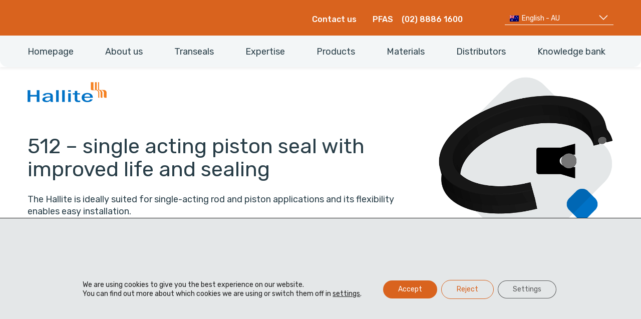

--- FILE ---
content_type: text/html; charset=UTF-8
request_url: https://hallite.com/au/products/single-acting-piston-seals-au/512-single-acting-piston-seals/
body_size: 56185
content:
<!doctype html> <!--[if lt IE 9]><html class="no-js oldie" lang="en-AU"> <![endif]--> <!--[if IE 9]><html class="no-js ie9" lang="en-AU"> <![endif]--> <!--[if gt IE 9]><!--><html class="no-js" lang="en-AU"> <!--<![endif]--><head><meta name="google-site-verification" content="Wjcnbv9wrG2_9oE1npB2nvbeEPLGm3HvlwuD9586wqc" /><meta name="msvalidate.01" content="DAEAF2A58BE1C877642B311A9E9A0454" /><meta charset="UTF-8"><meta http-equiv="x-ua-compatible" content="ie=edge"><script type="text/javascript">(window.NREUM||(NREUM={})).init={privacy:{cookies_enabled:true},ajax:{deny_list:["bam.nr-data.net"]},feature_flags:["soft_nav"],distributed_tracing:{enabled:true}};(window.NREUM||(NREUM={})).loader_config={agentID:"718425772",accountID:"7582737",trustKey:"66686",xpid:"UwMPU1FQDxAHVVNQBAAGVFc=",licenseKey:"NRJS-42742cf204c53043db8",applicationID:"712231123",browserID:"718425772"};;/*! For license information please see nr-loader-spa-1.308.0.min.js.LICENSE.txt */
(()=>{var e,t,r={384:(e,t,r)=>{"use strict";r.d(t,{NT:()=>a,US:()=>u,Zm:()=>o,bQ:()=>d,dV:()=>c,pV:()=>l});var n=r(6154),i=r(1863),s=r(1910);const a={beacon:"bam.nr-data.net",errorBeacon:"bam.nr-data.net"};function o(){return n.gm.NREUM||(n.gm.NREUM={}),void 0===n.gm.newrelic&&(n.gm.newrelic=n.gm.NREUM),n.gm.NREUM}function c(){let e=o();return e.o||(e.o={ST:n.gm.setTimeout,SI:n.gm.setImmediate||n.gm.setInterval,CT:n.gm.clearTimeout,XHR:n.gm.XMLHttpRequest,REQ:n.gm.Request,EV:n.gm.Event,PR:n.gm.Promise,MO:n.gm.MutationObserver,FETCH:n.gm.fetch,WS:n.gm.WebSocket},(0,s.i)(...Object.values(e.o))),e}function d(e,t){let r=o();r.initializedAgents??={},t.initializedAt={ms:(0,i.t)(),date:new Date},r.initializedAgents[e]=t}function u(e,t){o()[e]=t}function l(){return function(){let e=o();const t=e.info||{};e.info={beacon:a.beacon,errorBeacon:a.errorBeacon,...t}}(),function(){let e=o();const t=e.init||{};e.init={...t}}(),c(),function(){let e=o();const t=e.loader_config||{};e.loader_config={...t}}(),o()}},782:(e,t,r)=>{"use strict";r.d(t,{T:()=>n});const n=r(860).K7.pageViewTiming},860:(e,t,r)=>{"use strict";r.d(t,{$J:()=>u,K7:()=>c,P3:()=>d,XX:()=>i,Yy:()=>o,df:()=>s,qY:()=>n,v4:()=>a});const n="events",i="jserrors",s="browser/blobs",a="rum",o="browser/logs",c={ajax:"ajax",genericEvents:"generic_events",jserrors:i,logging:"logging",metrics:"metrics",pageAction:"page_action",pageViewEvent:"page_view_event",pageViewTiming:"page_view_timing",sessionReplay:"session_replay",sessionTrace:"session_trace",softNav:"soft_navigations",spa:"spa"},d={[c.pageViewEvent]:1,[c.pageViewTiming]:2,[c.metrics]:3,[c.jserrors]:4,[c.spa]:5,[c.ajax]:6,[c.sessionTrace]:7,[c.softNav]:8,[c.sessionReplay]:9,[c.logging]:10,[c.genericEvents]:11},u={[c.pageViewEvent]:a,[c.pageViewTiming]:n,[c.ajax]:n,[c.spa]:n,[c.softNav]:n,[c.metrics]:i,[c.jserrors]:i,[c.sessionTrace]:s,[c.sessionReplay]:s,[c.logging]:o,[c.genericEvents]:"ins"}},944:(e,t,r)=>{"use strict";r.d(t,{R:()=>i});var n=r(3241);function i(e,t){"function"==typeof console.debug&&(console.debug("New Relic Warning: https://github.com/newrelic/newrelic-browser-agent/blob/main/docs/warning-codes.md#".concat(e),t),(0,n.W)({agentIdentifier:null,drained:null,type:"data",name:"warn",feature:"warn",data:{code:e,secondary:t}}))}},993:(e,t,r)=>{"use strict";r.d(t,{A$:()=>s,ET:()=>a,TZ:()=>o,p_:()=>i});var n=r(860);const i={ERROR:"ERROR",WARN:"WARN",INFO:"INFO",DEBUG:"DEBUG",TRACE:"TRACE"},s={OFF:0,ERROR:1,WARN:2,INFO:3,DEBUG:4,TRACE:5},a="log",o=n.K7.logging},1541:(e,t,r)=>{"use strict";r.d(t,{U:()=>i,f:()=>n});const n={MFE:"MFE",BA:"BA"};function i(e,t){if(2!==t?.harvestEndpointVersion)return{};const r=t.agentRef.runtime.appMetadata.agents[0].entityGuid;return e?{"source.id":e.id,"source.name":e.name,"source.type":e.type,"parent.id":e.parent?.id||r,"parent.type":e.parent?.type||n.BA}:{"entity.guid":r,appId:t.agentRef.info.applicationID}}},1687:(e,t,r)=>{"use strict";r.d(t,{Ak:()=>d,Ze:()=>h,x3:()=>u});var n=r(3241),i=r(7836),s=r(3606),a=r(860),o=r(2646);const c={};function d(e,t){const r={staged:!1,priority:a.P3[t]||0};l(e),c[e].get(t)||c[e].set(t,r)}function u(e,t){e&&c[e]&&(c[e].get(t)&&c[e].delete(t),p(e,t,!1),c[e].size&&f(e))}function l(e){if(!e)throw new Error("agentIdentifier required");c[e]||(c[e]=new Map)}function h(e="",t="feature",r=!1){if(l(e),!e||!c[e].get(t)||r)return p(e,t);c[e].get(t).staged=!0,f(e)}function f(e){const t=Array.from(c[e]);t.every(([e,t])=>t.staged)&&(t.sort((e,t)=>e[1].priority-t[1].priority),t.forEach(([t])=>{c[e].delete(t),p(e,t)}))}function p(e,t,r=!0){const a=e?i.ee.get(e):i.ee,c=s.i.handlers;if(!a.aborted&&a.backlog&&c){if((0,n.W)({agentIdentifier:e,type:"lifecycle",name:"drain",feature:t}),r){const e=a.backlog[t],r=c[t];if(r){for(let t=0;e&&t<e.length;++t)g(e[t],r);Object.entries(r).forEach(([e,t])=>{Object.values(t||{}).forEach(t=>{t[0]?.on&&t[0]?.context()instanceof o.y&&t[0].on(e,t[1])})})}}a.isolatedBacklog||delete c[t],a.backlog[t]=null,a.emit("drain-"+t,[])}}function g(e,t){var r=e[1];Object.values(t[r]||{}).forEach(t=>{var r=e[0];if(t[0]===r){var n=t[1],i=e[3],s=e[2];n.apply(i,s)}})}},1738:(e,t,r)=>{"use strict";r.d(t,{U:()=>f,Y:()=>h});var n=r(3241),i=r(9908),s=r(1863),a=r(944),o=r(5701),c=r(3969),d=r(8362),u=r(860),l=r(4261);function h(e,t,r,s){const h=s||r;!h||h[e]&&h[e]!==d.d.prototype[e]||(h[e]=function(){(0,i.p)(c.xV,["API/"+e+"/called"],void 0,u.K7.metrics,r.ee),(0,n.W)({agentIdentifier:r.agentIdentifier,drained:!!o.B?.[r.agentIdentifier],type:"data",name:"api",feature:l.Pl+e,data:{}});try{return t.apply(this,arguments)}catch(e){(0,a.R)(23,e)}})}function f(e,t,r,n,a){const o=e.info;null===r?delete o.jsAttributes[t]:o.jsAttributes[t]=r,(a||null===r)&&(0,i.p)(l.Pl+n,[(0,s.t)(),t,r],void 0,"session",e.ee)}},1741:(e,t,r)=>{"use strict";r.d(t,{W:()=>s});var n=r(944),i=r(4261);class s{#e(e,...t){if(this[e]!==s.prototype[e])return this[e](...t);(0,n.R)(35,e)}addPageAction(e,t){return this.#e(i.hG,e,t)}register(e){return this.#e(i.eY,e)}recordCustomEvent(e,t){return this.#e(i.fF,e,t)}setPageViewName(e,t){return this.#e(i.Fw,e,t)}setCustomAttribute(e,t,r){return this.#e(i.cD,e,t,r)}noticeError(e,t){return this.#e(i.o5,e,t)}setUserId(e,t=!1){return this.#e(i.Dl,e,t)}setApplicationVersion(e){return this.#e(i.nb,e)}setErrorHandler(e){return this.#e(i.bt,e)}addRelease(e,t){return this.#e(i.k6,e,t)}log(e,t){return this.#e(i.$9,e,t)}start(){return this.#e(i.d3)}finished(e){return this.#e(i.BL,e)}recordReplay(){return this.#e(i.CH)}pauseReplay(){return this.#e(i.Tb)}addToTrace(e){return this.#e(i.U2,e)}setCurrentRouteName(e){return this.#e(i.PA,e)}interaction(e){return this.#e(i.dT,e)}wrapLogger(e,t,r){return this.#e(i.Wb,e,t,r)}measure(e,t){return this.#e(i.V1,e,t)}consent(e){return this.#e(i.Pv,e)}}},1863:(e,t,r)=>{"use strict";function n(){return Math.floor(performance.now())}r.d(t,{t:()=>n})},1910:(e,t,r)=>{"use strict";r.d(t,{i:()=>s});var n=r(944);const i=new Map;function s(...e){return e.every(e=>{if(i.has(e))return i.get(e);const t="function"==typeof e?e.toString():"",r=t.includes("[native code]"),s=t.includes("nrWrapper");return r||s||(0,n.R)(64,e?.name||t),i.set(e,r),r})}},2555:(e,t,r)=>{"use strict";r.d(t,{D:()=>o,f:()=>a});var n=r(384),i=r(8122);const s={beacon:n.NT.beacon,errorBeacon:n.NT.errorBeacon,licenseKey:void 0,applicationID:void 0,sa:void 0,queueTime:void 0,applicationTime:void 0,ttGuid:void 0,user:void 0,account:void 0,product:void 0,extra:void 0,jsAttributes:{},userAttributes:void 0,atts:void 0,transactionName:void 0,tNamePlain:void 0};function a(e){try{return!!e.licenseKey&&!!e.errorBeacon&&!!e.applicationID}catch(e){return!1}}const o=e=>(0,i.a)(e,s)},2614:(e,t,r)=>{"use strict";r.d(t,{BB:()=>a,H3:()=>n,g:()=>d,iL:()=>c,tS:()=>o,uh:()=>i,wk:()=>s});const n="NRBA",i="SESSION",s=144e5,a=18e5,o={STARTED:"session-started",PAUSE:"session-pause",RESET:"session-reset",RESUME:"session-resume",UPDATE:"session-update"},c={SAME_TAB:"same-tab",CROSS_TAB:"cross-tab"},d={OFF:0,FULL:1,ERROR:2}},2646:(e,t,r)=>{"use strict";r.d(t,{y:()=>n});class n{constructor(e){this.contextId=e}}},2843:(e,t,r)=>{"use strict";r.d(t,{G:()=>s,u:()=>i});var n=r(3878);function i(e,t=!1,r,i){(0,n.DD)("visibilitychange",function(){if(t)return void("hidden"===document.visibilityState&&e());e(document.visibilityState)},r,i)}function s(e,t,r){(0,n.sp)("pagehide",e,t,r)}},3241:(e,t,r)=>{"use strict";r.d(t,{W:()=>s});var n=r(6154);const i="newrelic";function s(e={}){try{n.gm.dispatchEvent(new CustomEvent(i,{detail:e}))}catch(e){}}},3304:(e,t,r)=>{"use strict";r.d(t,{A:()=>s});var n=r(7836);const i=()=>{const e=new WeakSet;return(t,r)=>{if("object"==typeof r&&null!==r){if(e.has(r))return;e.add(r)}return r}};function s(e){try{return JSON.stringify(e,i())??""}catch(e){try{n.ee.emit("internal-error",[e])}catch(e){}return""}}},3333:(e,t,r)=>{"use strict";r.d(t,{$v:()=>u,TZ:()=>n,Xh:()=>c,Zp:()=>i,kd:()=>d,mq:()=>o,nf:()=>a,qN:()=>s});const n=r(860).K7.genericEvents,i=["auxclick","click","copy","keydown","paste","scrollend"],s=["focus","blur"],a=4,o=1e3,c=2e3,d=["PageAction","UserAction","BrowserPerformance"],u={RESOURCES:"experimental.resources",REGISTER:"register"}},3434:(e,t,r)=>{"use strict";r.d(t,{Jt:()=>s,YM:()=>d});var n=r(7836),i=r(5607);const s="nr@original:".concat(i.W),a=50;var o=Object.prototype.hasOwnProperty,c=!1;function d(e,t){return e||(e=n.ee),r.inPlace=function(e,t,n,i,s){n||(n="");const a="-"===n.charAt(0);for(let o=0;o<t.length;o++){const c=t[o],d=e[c];l(d)||(e[c]=r(d,a?c+n:n,i,c,s))}},r.flag=s,r;function r(t,r,n,c,d){return l(t)?t:(r||(r=""),nrWrapper[s]=t,function(e,t,r){if(Object.defineProperty&&Object.keys)try{return Object.keys(e).forEach(function(r){Object.defineProperty(t,r,{get:function(){return e[r]},set:function(t){return e[r]=t,t}})}),t}catch(e){u([e],r)}for(var n in e)o.call(e,n)&&(t[n]=e[n])}(t,nrWrapper,e),nrWrapper);function nrWrapper(){var s,o,l,h;let f;try{o=this,s=[...arguments],l="function"==typeof n?n(s,o):n||{}}catch(t){u([t,"",[s,o,c],l],e)}i(r+"start",[s,o,c],l,d);const p=performance.now();let g;try{return h=t.apply(o,s),g=performance.now(),h}catch(e){throw g=performance.now(),i(r+"err",[s,o,e],l,d),f=e,f}finally{const e=g-p,t={start:p,end:g,duration:e,isLongTask:e>=a,methodName:c,thrownError:f};t.isLongTask&&i("long-task",[t,o],l,d),i(r+"end",[s,o,h],l,d)}}}function i(r,n,i,s){if(!c||t){var a=c;c=!0;try{e.emit(r,n,i,t,s)}catch(t){u([t,r,n,i],e)}c=a}}}function u(e,t){t||(t=n.ee);try{t.emit("internal-error",e)}catch(e){}}function l(e){return!(e&&"function"==typeof e&&e.apply&&!e[s])}},3606:(e,t,r)=>{"use strict";r.d(t,{i:()=>s});var n=r(9908);s.on=a;var i=s.handlers={};function s(e,t,r,s){a(s||n.d,i,e,t,r)}function a(e,t,r,i,s){s||(s="feature"),e||(e=n.d);var a=t[s]=t[s]||{};(a[r]=a[r]||[]).push([e,i])}},3738:(e,t,r)=>{"use strict";r.d(t,{He:()=>i,Kp:()=>o,Lc:()=>d,Rz:()=>u,TZ:()=>n,bD:()=>s,d3:()=>a,jx:()=>l,sl:()=>h,uP:()=>c});const n=r(860).K7.sessionTrace,i="bstResource",s="resource",a="-start",o="-end",c="fn"+a,d="fn"+o,u="pushState",l=1e3,h=3e4},3785:(e,t,r)=>{"use strict";r.d(t,{R:()=>c,b:()=>d});var n=r(9908),i=r(1863),s=r(860),a=r(3969),o=r(993);function c(e,t,r={},c=o.p_.INFO,d=!0,u,l=(0,i.t)()){(0,n.p)(a.xV,["API/logging/".concat(c.toLowerCase(),"/called")],void 0,s.K7.metrics,e),(0,n.p)(o.ET,[l,t,r,c,d,u],void 0,s.K7.logging,e)}function d(e){return"string"==typeof e&&Object.values(o.p_).some(t=>t===e.toUpperCase().trim())}},3878:(e,t,r)=>{"use strict";function n(e,t){return{capture:e,passive:!1,signal:t}}function i(e,t,r=!1,i){window.addEventListener(e,t,n(r,i))}function s(e,t,r=!1,i){document.addEventListener(e,t,n(r,i))}r.d(t,{DD:()=>s,jT:()=>n,sp:()=>i})},3962:(e,t,r)=>{"use strict";r.d(t,{AM:()=>a,O2:()=>l,OV:()=>s,Qu:()=>h,TZ:()=>c,ih:()=>f,pP:()=>o,t1:()=>u,tC:()=>i,wD:()=>d});var n=r(860);const i=["click","keydown","submit"],s="popstate",a="api",o="initialPageLoad",c=n.K7.softNav,d=5e3,u=500,l={INITIAL_PAGE_LOAD:"",ROUTE_CHANGE:1,UNSPECIFIED:2},h={INTERACTION:1,AJAX:2,CUSTOM_END:3,CUSTOM_TRACER:4},f={IP:"in progress",PF:"pending finish",FIN:"finished",CAN:"cancelled"}},3969:(e,t,r)=>{"use strict";r.d(t,{TZ:()=>n,XG:()=>o,rs:()=>i,xV:()=>a,z_:()=>s});const n=r(860).K7.metrics,i="sm",s="cm",a="storeSupportabilityMetrics",o="storeEventMetrics"},4234:(e,t,r)=>{"use strict";r.d(t,{W:()=>s});var n=r(7836),i=r(1687);class s{constructor(e,t){this.agentIdentifier=e,this.ee=n.ee.get(e),this.featureName=t,this.blocked=!1}deregisterDrain(){(0,i.x3)(this.agentIdentifier,this.featureName)}}},4261:(e,t,r)=>{"use strict";r.d(t,{$9:()=>u,BL:()=>c,CH:()=>p,Dl:()=>R,Fw:()=>w,PA:()=>v,Pl:()=>n,Pv:()=>A,Tb:()=>h,U2:()=>a,V1:()=>E,Wb:()=>T,bt:()=>y,cD:()=>b,d3:()=>x,dT:()=>d,eY:()=>g,fF:()=>f,hG:()=>s,hw:()=>i,k6:()=>o,nb:()=>m,o5:()=>l});const n="api-",i=n+"ixn-",s="addPageAction",a="addToTrace",o="addRelease",c="finished",d="interaction",u="log",l="noticeError",h="pauseReplay",f="recordCustomEvent",p="recordReplay",g="register",m="setApplicationVersion",v="setCurrentRouteName",b="setCustomAttribute",y="setErrorHandler",w="setPageViewName",R="setUserId",x="start",T="wrapLogger",E="measure",A="consent"},5205:(e,t,r)=>{"use strict";r.d(t,{j:()=>S});var n=r(384),i=r(1741);var s=r(2555),a=r(3333);const o=e=>{if(!e||"string"!=typeof e)return!1;try{document.createDocumentFragment().querySelector(e)}catch{return!1}return!0};var c=r(2614),d=r(944),u=r(8122);const l="[data-nr-mask]",h=e=>(0,u.a)(e,(()=>{const e={feature_flags:[],experimental:{allow_registered_children:!1,resources:!1},mask_selector:"*",block_selector:"[data-nr-block]",mask_input_options:{color:!1,date:!1,"datetime-local":!1,email:!1,month:!1,number:!1,range:!1,search:!1,tel:!1,text:!1,time:!1,url:!1,week:!1,textarea:!1,select:!1,password:!0}};return{ajax:{deny_list:void 0,block_internal:!0,enabled:!0,autoStart:!0},api:{get allow_registered_children(){return e.feature_flags.includes(a.$v.REGISTER)||e.experimental.allow_registered_children},set allow_registered_children(t){e.experimental.allow_registered_children=t},duplicate_registered_data:!1},browser_consent_mode:{enabled:!1},distributed_tracing:{enabled:void 0,exclude_newrelic_header:void 0,cors_use_newrelic_header:void 0,cors_use_tracecontext_headers:void 0,allowed_origins:void 0},get feature_flags(){return e.feature_flags},set feature_flags(t){e.feature_flags=t},generic_events:{enabled:!0,autoStart:!0},harvest:{interval:30},jserrors:{enabled:!0,autoStart:!0},logging:{enabled:!0,autoStart:!0},metrics:{enabled:!0,autoStart:!0},obfuscate:void 0,page_action:{enabled:!0},page_view_event:{enabled:!0,autoStart:!0},page_view_timing:{enabled:!0,autoStart:!0},performance:{capture_marks:!1,capture_measures:!1,capture_detail:!0,resources:{get enabled(){return e.feature_flags.includes(a.$v.RESOURCES)||e.experimental.resources},set enabled(t){e.experimental.resources=t},asset_types:[],first_party_domains:[],ignore_newrelic:!0}},privacy:{cookies_enabled:!0},proxy:{assets:void 0,beacon:void 0},session:{expiresMs:c.wk,inactiveMs:c.BB},session_replay:{autoStart:!0,enabled:!1,preload:!1,sampling_rate:10,error_sampling_rate:100,collect_fonts:!1,inline_images:!1,fix_stylesheets:!0,mask_all_inputs:!0,get mask_text_selector(){return e.mask_selector},set mask_text_selector(t){o(t)?e.mask_selector="".concat(t,",").concat(l):""===t||null===t?e.mask_selector=l:(0,d.R)(5,t)},get block_class(){return"nr-block"},get ignore_class(){return"nr-ignore"},get mask_text_class(){return"nr-mask"},get block_selector(){return e.block_selector},set block_selector(t){o(t)?e.block_selector+=",".concat(t):""!==t&&(0,d.R)(6,t)},get mask_input_options(){return e.mask_input_options},set mask_input_options(t){t&&"object"==typeof t?e.mask_input_options={...t,password:!0}:(0,d.R)(7,t)}},session_trace:{enabled:!0,autoStart:!0},soft_navigations:{enabled:!0,autoStart:!0},spa:{enabled:!0,autoStart:!0},ssl:void 0,user_actions:{enabled:!0,elementAttributes:["id","className","tagName","type"]}}})());var f=r(6154),p=r(9324);let g=0;const m={buildEnv:p.F3,distMethod:p.Xs,version:p.xv,originTime:f.WN},v={consented:!1},b={appMetadata:{},get consented(){return this.session?.state?.consent||v.consented},set consented(e){v.consented=e},customTransaction:void 0,denyList:void 0,disabled:!1,harvester:void 0,isolatedBacklog:!1,isRecording:!1,loaderType:void 0,maxBytes:3e4,obfuscator:void 0,onerror:void 0,ptid:void 0,releaseIds:{},session:void 0,timeKeeper:void 0,registeredEntities:[],jsAttributesMetadata:{bytes:0},get harvestCount(){return++g}},y=e=>{const t=(0,u.a)(e,b),r=Object.keys(m).reduce((e,t)=>(e[t]={value:m[t],writable:!1,configurable:!0,enumerable:!0},e),{});return Object.defineProperties(t,r)};var w=r(5701);const R=e=>{const t=e.startsWith("http");e+="/",r.p=t?e:"https://"+e};var x=r(7836),T=r(3241);const E={accountID:void 0,trustKey:void 0,agentID:void 0,licenseKey:void 0,applicationID:void 0,xpid:void 0},A=e=>(0,u.a)(e,E),_=new Set;function S(e,t={},r,a){let{init:o,info:c,loader_config:d,runtime:u={},exposed:l=!0}=t;if(!c){const e=(0,n.pV)();o=e.init,c=e.info,d=e.loader_config}e.init=h(o||{}),e.loader_config=A(d||{}),c.jsAttributes??={},f.bv&&(c.jsAttributes.isWorker=!0),e.info=(0,s.D)(c);const p=e.init,g=[c.beacon,c.errorBeacon];_.has(e.agentIdentifier)||(p.proxy.assets&&(R(p.proxy.assets),g.push(p.proxy.assets)),p.proxy.beacon&&g.push(p.proxy.beacon),e.beacons=[...g],function(e){const t=(0,n.pV)();Object.getOwnPropertyNames(i.W.prototype).forEach(r=>{const n=i.W.prototype[r];if("function"!=typeof n||"constructor"===n)return;let s=t[r];e[r]&&!1!==e.exposed&&"micro-agent"!==e.runtime?.loaderType&&(t[r]=(...t)=>{const n=e[r](...t);return s?s(...t):n})})}(e),(0,n.US)("activatedFeatures",w.B)),u.denyList=[...p.ajax.deny_list||[],...p.ajax.block_internal?g:[]],u.ptid=e.agentIdentifier,u.loaderType=r,e.runtime=y(u),_.has(e.agentIdentifier)||(e.ee=x.ee.get(e.agentIdentifier),e.exposed=l,(0,T.W)({agentIdentifier:e.agentIdentifier,drained:!!w.B?.[e.agentIdentifier],type:"lifecycle",name:"initialize",feature:void 0,data:e.config})),_.add(e.agentIdentifier)}},5270:(e,t,r)=>{"use strict";r.d(t,{Aw:()=>a,SR:()=>s,rF:()=>o});var n=r(384),i=r(7767);function s(e){return!!(0,n.dV)().o.MO&&(0,i.V)(e)&&!0===e?.session_trace.enabled}function a(e){return!0===e?.session_replay.preload&&s(e)}function o(e,t){try{if("string"==typeof t?.type){if("password"===t.type.toLowerCase())return"*".repeat(e?.length||0);if(void 0!==t?.dataset?.nrUnmask||t?.classList?.contains("nr-unmask"))return e}}catch(e){}return"string"==typeof e?e.replace(/[\S]/g,"*"):"*".repeat(e?.length||0)}},5289:(e,t,r)=>{"use strict";r.d(t,{GG:()=>a,Qr:()=>c,sB:()=>o});var n=r(3878),i=r(6389);function s(){return"undefined"==typeof document||"complete"===document.readyState}function a(e,t){if(s())return e();const r=(0,i.J)(e),a=setInterval(()=>{s()&&(clearInterval(a),r())},500);(0,n.sp)("load",r,t)}function o(e){if(s())return e();(0,n.DD)("DOMContentLoaded",e)}function c(e){if(s())return e();(0,n.sp)("popstate",e)}},5607:(e,t,r)=>{"use strict";r.d(t,{W:()=>n});const n=(0,r(9566).bz)()},5701:(e,t,r)=>{"use strict";r.d(t,{B:()=>s,t:()=>a});var n=r(3241);const i=new Set,s={};function a(e,t){const r=t.agentIdentifier;s[r]??={},e&&"object"==typeof e&&(i.has(r)||(t.ee.emit("rumresp",[e]),s[r]=e,i.add(r),(0,n.W)({agentIdentifier:r,loaded:!0,drained:!0,type:"lifecycle",name:"load",feature:void 0,data:e})))}},6154:(e,t,r)=>{"use strict";r.d(t,{OF:()=>d,RI:()=>i,WN:()=>h,bv:()=>s,eN:()=>f,gm:()=>a,lR:()=>l,m:()=>c,mw:()=>o,sb:()=>u});var n=r(1863);const i="undefined"!=typeof window&&!!window.document,s="undefined"!=typeof WorkerGlobalScope&&("undefined"!=typeof self&&self instanceof WorkerGlobalScope&&self.navigator instanceof WorkerNavigator||"undefined"!=typeof globalThis&&globalThis instanceof WorkerGlobalScope&&globalThis.navigator instanceof WorkerNavigator),a=i?window:"undefined"!=typeof WorkerGlobalScope&&("undefined"!=typeof self&&self instanceof WorkerGlobalScope&&self||"undefined"!=typeof globalThis&&globalThis instanceof WorkerGlobalScope&&globalThis),o=Boolean("hidden"===a?.document?.visibilityState),c=""+a?.location,d=/iPad|iPhone|iPod/.test(a.navigator?.userAgent),u=d&&"undefined"==typeof SharedWorker,l=(()=>{const e=a.navigator?.userAgent?.match(/Firefox[/\s](\d+\.\d+)/);return Array.isArray(e)&&e.length>=2?+e[1]:0})(),h=Date.now()-(0,n.t)(),f=()=>"undefined"!=typeof PerformanceNavigationTiming&&a?.performance?.getEntriesByType("navigation")?.[0]?.responseStart},6344:(e,t,r)=>{"use strict";r.d(t,{BB:()=>u,Qb:()=>l,TZ:()=>i,Ug:()=>a,Vh:()=>s,_s:()=>o,bc:()=>d,yP:()=>c});var n=r(2614);const i=r(860).K7.sessionReplay,s="errorDuringReplay",a=.12,o={DomContentLoaded:0,Load:1,FullSnapshot:2,IncrementalSnapshot:3,Meta:4,Custom:5},c={[n.g.ERROR]:15e3,[n.g.FULL]:3e5,[n.g.OFF]:0},d={RESET:{message:"Session was reset",sm:"Reset"},IMPORT:{message:"Recorder failed to import",sm:"Import"},TOO_MANY:{message:"429: Too Many Requests",sm:"Too-Many"},TOO_BIG:{message:"Payload was too large",sm:"Too-Big"},CROSS_TAB:{message:"Session Entity was set to OFF on another tab",sm:"Cross-Tab"},ENTITLEMENTS:{message:"Session Replay is not allowed and will not be started",sm:"Entitlement"}},u=5e3,l={API:"api",RESUME:"resume",SWITCH_TO_FULL:"switchToFull",INITIALIZE:"initialize",PRELOAD:"preload"}},6389:(e,t,r)=>{"use strict";function n(e,t=500,r={}){const n=r?.leading||!1;let i;return(...r)=>{n&&void 0===i&&(e.apply(this,r),i=setTimeout(()=>{i=clearTimeout(i)},t)),n||(clearTimeout(i),i=setTimeout(()=>{e.apply(this,r)},t))}}function i(e){let t=!1;return(...r)=>{t||(t=!0,e.apply(this,r))}}r.d(t,{J:()=>i,s:()=>n})},6630:(e,t,r)=>{"use strict";r.d(t,{T:()=>n});const n=r(860).K7.pageViewEvent},6774:(e,t,r)=>{"use strict";r.d(t,{T:()=>n});const n=r(860).K7.jserrors},7295:(e,t,r)=>{"use strict";r.d(t,{Xv:()=>a,gX:()=>i,iW:()=>s});var n=[];function i(e){if(!e||s(e))return!1;if(0===n.length)return!0;if("*"===n[0].hostname)return!1;for(var t=0;t<n.length;t++){var r=n[t];if(r.hostname.test(e.hostname)&&r.pathname.test(e.pathname))return!1}return!0}function s(e){return void 0===e.hostname}function a(e){if(n=[],e&&e.length)for(var t=0;t<e.length;t++){let r=e[t];if(!r)continue;if("*"===r)return void(n=[{hostname:"*"}]);0===r.indexOf("http://")?r=r.substring(7):0===r.indexOf("https://")&&(r=r.substring(8));const i=r.indexOf("/");let s,a;i>0?(s=r.substring(0,i),a=r.substring(i)):(s=r,a="*");let[c]=s.split(":");n.push({hostname:o(c),pathname:o(a,!0)})}}function o(e,t=!1){const r=e.replace(/[.+?^${}()|[\]\\]/g,e=>"\\"+e).replace(/\*/g,".*?");return new RegExp((t?"^":"")+r+"$")}},7485:(e,t,r)=>{"use strict";r.d(t,{D:()=>i});var n=r(6154);function i(e){if(0===(e||"").indexOf("data:"))return{protocol:"data"};try{const t=new URL(e,location.href),r={port:t.port,hostname:t.hostname,pathname:t.pathname,search:t.search,protocol:t.protocol.slice(0,t.protocol.indexOf(":")),sameOrigin:t.protocol===n.gm?.location?.protocol&&t.host===n.gm?.location?.host};return r.port&&""!==r.port||("http:"===t.protocol&&(r.port="80"),"https:"===t.protocol&&(r.port="443")),r.pathname&&""!==r.pathname?r.pathname.startsWith("/")||(r.pathname="/".concat(r.pathname)):r.pathname="/",r}catch(e){return{}}}},7699:(e,t,r)=>{"use strict";r.d(t,{It:()=>s,KC:()=>o,No:()=>i,qh:()=>a});var n=r(860);const i=16e3,s=1e6,a="SESSION_ERROR",o={[n.K7.logging]:!0,[n.K7.genericEvents]:!1,[n.K7.jserrors]:!1,[n.K7.ajax]:!1}},7767:(e,t,r)=>{"use strict";r.d(t,{V:()=>i});var n=r(6154);const i=e=>n.RI&&!0===e?.privacy.cookies_enabled},7836:(e,t,r)=>{"use strict";r.d(t,{P:()=>o,ee:()=>c});var n=r(384),i=r(8990),s=r(2646),a=r(5607);const o="nr@context:".concat(a.W),c=function e(t,r){var n={},a={},u={},l=!1;try{l=16===r.length&&d.initializedAgents?.[r]?.runtime.isolatedBacklog}catch(e){}var h={on:p,addEventListener:p,removeEventListener:function(e,t){var r=n[e];if(!r)return;for(var i=0;i<r.length;i++)r[i]===t&&r.splice(i,1)},emit:function(e,r,n,i,s){!1!==s&&(s=!0);if(c.aborted&&!i)return;t&&s&&t.emit(e,r,n);var o=f(n);g(e).forEach(e=>{e.apply(o,r)});var d=v()[a[e]];d&&d.push([h,e,r,o]);return o},get:m,listeners:g,context:f,buffer:function(e,t){const r=v();if(t=t||"feature",h.aborted)return;Object.entries(e||{}).forEach(([e,n])=>{a[n]=t,t in r||(r[t]=[])})},abort:function(){h._aborted=!0,Object.keys(h.backlog).forEach(e=>{delete h.backlog[e]})},isBuffering:function(e){return!!v()[a[e]]},debugId:r,backlog:l?{}:t&&"object"==typeof t.backlog?t.backlog:{},isolatedBacklog:l};return Object.defineProperty(h,"aborted",{get:()=>{let e=h._aborted||!1;return e||(t&&(e=t.aborted),e)}}),h;function f(e){return e&&e instanceof s.y?e:e?(0,i.I)(e,o,()=>new s.y(o)):new s.y(o)}function p(e,t){n[e]=g(e).concat(t)}function g(e){return n[e]||[]}function m(t){return u[t]=u[t]||e(h,t)}function v(){return h.backlog}}(void 0,"globalEE"),d=(0,n.Zm)();d.ee||(d.ee=c)},8122:(e,t,r)=>{"use strict";r.d(t,{a:()=>i});var n=r(944);function i(e,t){try{if(!e||"object"!=typeof e)return(0,n.R)(3);if(!t||"object"!=typeof t)return(0,n.R)(4);const r=Object.create(Object.getPrototypeOf(t),Object.getOwnPropertyDescriptors(t)),s=0===Object.keys(r).length?e:r;for(let a in s)if(void 0!==e[a])try{if(null===e[a]){r[a]=null;continue}Array.isArray(e[a])&&Array.isArray(t[a])?r[a]=Array.from(new Set([...e[a],...t[a]])):"object"==typeof e[a]&&"object"==typeof t[a]?r[a]=i(e[a],t[a]):r[a]=e[a]}catch(e){r[a]||(0,n.R)(1,e)}return r}catch(e){(0,n.R)(2,e)}}},8139:(e,t,r)=>{"use strict";r.d(t,{u:()=>h});var n=r(7836),i=r(3434),s=r(8990),a=r(6154);const o={},c=a.gm.XMLHttpRequest,d="addEventListener",u="removeEventListener",l="nr@wrapped:".concat(n.P);function h(e){var t=function(e){return(e||n.ee).get("events")}(e);if(o[t.debugId]++)return t;o[t.debugId]=1;var r=(0,i.YM)(t,!0);function h(e){r.inPlace(e,[d,u],"-",p)}function p(e,t){return e[1]}return"getPrototypeOf"in Object&&(a.RI&&f(document,h),c&&f(c.prototype,h),f(a.gm,h)),t.on(d+"-start",function(e,t){var n=e[1];if(null!==n&&("function"==typeof n||"object"==typeof n)&&"newrelic"!==e[0]){var i=(0,s.I)(n,l,function(){var e={object:function(){if("function"!=typeof n.handleEvent)return;return n.handleEvent.apply(n,arguments)},function:n}[typeof n];return e?r(e,"fn-",null,e.name||"anonymous"):n});this.wrapped=e[1]=i}}),t.on(u+"-start",function(e){e[1]=this.wrapped||e[1]}),t}function f(e,t,...r){let n=e;for(;"object"==typeof n&&!Object.prototype.hasOwnProperty.call(n,d);)n=Object.getPrototypeOf(n);n&&t(n,...r)}},8362:(e,t,r)=>{"use strict";r.d(t,{d:()=>s});var n=r(9566),i=r(1741);class s extends i.W{agentIdentifier=(0,n.LA)(16)}},8374:(e,t,r)=>{r.nc=(()=>{try{return document?.currentScript?.nonce}catch(e){}return""})()},8990:(e,t,r)=>{"use strict";r.d(t,{I:()=>i});var n=Object.prototype.hasOwnProperty;function i(e,t,r){if(n.call(e,t))return e[t];var i=r();if(Object.defineProperty&&Object.keys)try{return Object.defineProperty(e,t,{value:i,writable:!0,enumerable:!1}),i}catch(e){}return e[t]=i,i}},9119:(e,t,r)=>{"use strict";r.d(t,{L:()=>s});var n=/([^?#]*)[^#]*(#[^?]*|$).*/,i=/([^?#]*)().*/;function s(e,t){return e?e.replace(t?n:i,"$1$2"):e}},9300:(e,t,r)=>{"use strict";r.d(t,{T:()=>n});const n=r(860).K7.ajax},9324:(e,t,r)=>{"use strict";r.d(t,{AJ:()=>a,F3:()=>i,Xs:()=>s,Yq:()=>o,xv:()=>n});const n="1.308.0",i="PROD",s="CDN",a="@newrelic/rrweb",o="1.0.1"},9566:(e,t,r)=>{"use strict";r.d(t,{LA:()=>o,ZF:()=>c,bz:()=>a,el:()=>d});var n=r(6154);const i="xxxxxxxx-xxxx-4xxx-yxxx-xxxxxxxxxxxx";function s(e,t){return e?15&e[t]:16*Math.random()|0}function a(){const e=n.gm?.crypto||n.gm?.msCrypto;let t,r=0;return e&&e.getRandomValues&&(t=e.getRandomValues(new Uint8Array(30))),i.split("").map(e=>"x"===e?s(t,r++).toString(16):"y"===e?(3&s()|8).toString(16):e).join("")}function o(e){const t=n.gm?.crypto||n.gm?.msCrypto;let r,i=0;t&&t.getRandomValues&&(r=t.getRandomValues(new Uint8Array(e)));const a=[];for(var o=0;o<e;o++)a.push(s(r,i++).toString(16));return a.join("")}function c(){return o(16)}function d(){return o(32)}},9908:(e,t,r)=>{"use strict";r.d(t,{d:()=>n,p:()=>i});var n=r(7836).ee.get("handle");function i(e,t,r,i,s){s?(s.buffer([e],i),s.emit(e,t,r)):(n.buffer([e],i),n.emit(e,t,r))}}},n={};function i(e){var t=n[e];if(void 0!==t)return t.exports;var s=n[e]={exports:{}};return r[e](s,s.exports,i),s.exports}i.m=r,i.d=(e,t)=>{for(var r in t)i.o(t,r)&&!i.o(e,r)&&Object.defineProperty(e,r,{enumerable:!0,get:t[r]})},i.f={},i.e=e=>Promise.all(Object.keys(i.f).reduce((t,r)=>(i.f[r](e,t),t),[])),i.u=e=>({212:"nr-spa-compressor",249:"nr-spa-recorder",478:"nr-spa"}[e]+"-1.308.0.min.js"),i.o=(e,t)=>Object.prototype.hasOwnProperty.call(e,t),e={},t="NRBA-1.308.0.PROD:",i.l=(r,n,s,a)=>{if(e[r])e[r].push(n);else{var o,c;if(void 0!==s)for(var d=document.getElementsByTagName("script"),u=0;u<d.length;u++){var l=d[u];if(l.getAttribute("src")==r||l.getAttribute("data-webpack")==t+s){o=l;break}}if(!o){c=!0;var h={478:"sha512-RSfSVnmHk59T/uIPbdSE0LPeqcEdF4/+XhfJdBuccH5rYMOEZDhFdtnh6X6nJk7hGpzHd9Ujhsy7lZEz/ORYCQ==",249:"sha512-ehJXhmntm85NSqW4MkhfQqmeKFulra3klDyY0OPDUE+sQ3GokHlPh1pmAzuNy//3j4ac6lzIbmXLvGQBMYmrkg==",212:"sha512-B9h4CR46ndKRgMBcK+j67uSR2RCnJfGefU+A7FrgR/k42ovXy5x/MAVFiSvFxuVeEk/pNLgvYGMp1cBSK/G6Fg=="};(o=document.createElement("script")).charset="utf-8",i.nc&&o.setAttribute("nonce",i.nc),o.setAttribute("data-webpack",t+s),o.src=r,0!==o.src.indexOf(window.location.origin+"/")&&(o.crossOrigin="anonymous"),h[a]&&(o.integrity=h[a])}e[r]=[n];var f=(t,n)=>{o.onerror=o.onload=null,clearTimeout(p);var i=e[r];if(delete e[r],o.parentNode&&o.parentNode.removeChild(o),i&&i.forEach(e=>e(n)),t)return t(n)},p=setTimeout(f.bind(null,void 0,{type:"timeout",target:o}),12e4);o.onerror=f.bind(null,o.onerror),o.onload=f.bind(null,o.onload),c&&document.head.appendChild(o)}},i.r=e=>{"undefined"!=typeof Symbol&&Symbol.toStringTag&&Object.defineProperty(e,Symbol.toStringTag,{value:"Module"}),Object.defineProperty(e,"__esModule",{value:!0})},i.p="https://js-agent.newrelic.com/",(()=>{var e={38:0,788:0};i.f.j=(t,r)=>{var n=i.o(e,t)?e[t]:void 0;if(0!==n)if(n)r.push(n[2]);else{var s=new Promise((r,i)=>n=e[t]=[r,i]);r.push(n[2]=s);var a=i.p+i.u(t),o=new Error;i.l(a,r=>{if(i.o(e,t)&&(0!==(n=e[t])&&(e[t]=void 0),n)){var s=r&&("load"===r.type?"missing":r.type),a=r&&r.target&&r.target.src;o.message="Loading chunk "+t+" failed: ("+s+": "+a+")",o.name="ChunkLoadError",o.type=s,o.request=a,n[1](o)}},"chunk-"+t,t)}};var t=(t,r)=>{var n,s,[a,o,c]=r,d=0;if(a.some(t=>0!==e[t])){for(n in o)i.o(o,n)&&(i.m[n]=o[n]);if(c)c(i)}for(t&&t(r);d<a.length;d++)s=a[d],i.o(e,s)&&e[s]&&e[s][0](),e[s]=0},r=self["webpackChunk:NRBA-1.308.0.PROD"]=self["webpackChunk:NRBA-1.308.0.PROD"]||[];r.forEach(t.bind(null,0)),r.push=t.bind(null,r.push.bind(r))})(),(()=>{"use strict";i(8374);var e=i(8362),t=i(860);const r=Object.values(t.K7);var n=i(5205);var s=i(9908),a=i(1863),o=i(4261),c=i(1738);var d=i(1687),u=i(4234),l=i(5289),h=i(6154),f=i(944),p=i(5270),g=i(7767),m=i(6389),v=i(7699);class b extends u.W{constructor(e,t){super(e.agentIdentifier,t),this.agentRef=e,this.abortHandler=void 0,this.featAggregate=void 0,this.loadedSuccessfully=void 0,this.onAggregateImported=new Promise(e=>{this.loadedSuccessfully=e}),this.deferred=Promise.resolve(),!1===e.init[this.featureName].autoStart?this.deferred=new Promise((t,r)=>{this.ee.on("manual-start-all",(0,m.J)(()=>{(0,d.Ak)(e.agentIdentifier,this.featureName),t()}))}):(0,d.Ak)(e.agentIdentifier,t)}importAggregator(e,t,r={}){if(this.featAggregate)return;const n=async()=>{let n;await this.deferred;try{if((0,g.V)(e.init)){const{setupAgentSession:t}=await i.e(478).then(i.bind(i,8766));n=t(e)}}catch(e){(0,f.R)(20,e),this.ee.emit("internal-error",[e]),(0,s.p)(v.qh,[e],void 0,this.featureName,this.ee)}try{if(!this.#t(this.featureName,n,e.init))return(0,d.Ze)(this.agentIdentifier,this.featureName),void this.loadedSuccessfully(!1);const{Aggregate:i}=await t();this.featAggregate=new i(e,r),e.runtime.harvester.initializedAggregates.push(this.featAggregate),this.loadedSuccessfully(!0)}catch(e){(0,f.R)(34,e),this.abortHandler?.(),(0,d.Ze)(this.agentIdentifier,this.featureName,!0),this.loadedSuccessfully(!1),this.ee&&this.ee.abort()}};h.RI?(0,l.GG)(()=>n(),!0):n()}#t(e,r,n){if(this.blocked)return!1;switch(e){case t.K7.sessionReplay:return(0,p.SR)(n)&&!!r;case t.K7.sessionTrace:return!!r;default:return!0}}}var y=i(6630),w=i(2614),R=i(3241);class x extends b{static featureName=y.T;constructor(e){var t;super(e,y.T),this.setupInspectionEvents(e.agentIdentifier),t=e,(0,c.Y)(o.Fw,function(e,r){"string"==typeof e&&("/"!==e.charAt(0)&&(e="/"+e),t.runtime.customTransaction=(r||"http://custom.transaction")+e,(0,s.p)(o.Pl+o.Fw,[(0,a.t)()],void 0,void 0,t.ee))},t),this.importAggregator(e,()=>i.e(478).then(i.bind(i,2467)))}setupInspectionEvents(e){const t=(t,r)=>{t&&(0,R.W)({agentIdentifier:e,timeStamp:t.timeStamp,loaded:"complete"===t.target.readyState,type:"window",name:r,data:t.target.location+""})};(0,l.sB)(e=>{t(e,"DOMContentLoaded")}),(0,l.GG)(e=>{t(e,"load")}),(0,l.Qr)(e=>{t(e,"navigate")}),this.ee.on(w.tS.UPDATE,(t,r)=>{(0,R.W)({agentIdentifier:e,type:"lifecycle",name:"session",data:r})})}}var T=i(384);class E extends e.d{constructor(e){var t;(super(),h.gm)?(this.features={},(0,T.bQ)(this.agentIdentifier,this),this.desiredFeatures=new Set(e.features||[]),this.desiredFeatures.add(x),(0,n.j)(this,e,e.loaderType||"agent"),t=this,(0,c.Y)(o.cD,function(e,r,n=!1){if("string"==typeof e){if(["string","number","boolean"].includes(typeof r)||null===r)return(0,c.U)(t,e,r,o.cD,n);(0,f.R)(40,typeof r)}else(0,f.R)(39,typeof e)},t),function(e){(0,c.Y)(o.Dl,function(t,r=!1){if("string"!=typeof t&&null!==t)return void(0,f.R)(41,typeof t);const n=e.info.jsAttributes["enduser.id"];r&&null!=n&&n!==t?(0,s.p)(o.Pl+"setUserIdAndResetSession",[t],void 0,"session",e.ee):(0,c.U)(e,"enduser.id",t,o.Dl,!0)},e)}(this),function(e){(0,c.Y)(o.nb,function(t){if("string"==typeof t||null===t)return(0,c.U)(e,"application.version",t,o.nb,!1);(0,f.R)(42,typeof t)},e)}(this),function(e){(0,c.Y)(o.d3,function(){e.ee.emit("manual-start-all")},e)}(this),function(e){(0,c.Y)(o.Pv,function(t=!0){if("boolean"==typeof t){if((0,s.p)(o.Pl+o.Pv,[t],void 0,"session",e.ee),e.runtime.consented=t,t){const t=e.features.page_view_event;t.onAggregateImported.then(e=>{const r=t.featAggregate;e&&!r.sentRum&&r.sendRum()})}}else(0,f.R)(65,typeof t)},e)}(this),this.run()):(0,f.R)(21)}get config(){return{info:this.info,init:this.init,loader_config:this.loader_config,runtime:this.runtime}}get api(){return this}run(){try{const e=function(e){const t={};return r.forEach(r=>{t[r]=!!e[r]?.enabled}),t}(this.init),n=[...this.desiredFeatures];n.sort((e,r)=>t.P3[e.featureName]-t.P3[r.featureName]),n.forEach(r=>{if(!e[r.featureName]&&r.featureName!==t.K7.pageViewEvent)return;if(r.featureName===t.K7.spa)return void(0,f.R)(67);const n=function(e){switch(e){case t.K7.ajax:return[t.K7.jserrors];case t.K7.sessionTrace:return[t.K7.ajax,t.K7.pageViewEvent];case t.K7.sessionReplay:return[t.K7.sessionTrace];case t.K7.pageViewTiming:return[t.K7.pageViewEvent];default:return[]}}(r.featureName).filter(e=>!(e in this.features));n.length>0&&(0,f.R)(36,{targetFeature:r.featureName,missingDependencies:n}),this.features[r.featureName]=new r(this)})}catch(e){(0,f.R)(22,e);for(const e in this.features)this.features[e].abortHandler?.();const t=(0,T.Zm)();delete t.initializedAgents[this.agentIdentifier]?.features,delete this.sharedAggregator;return t.ee.get(this.agentIdentifier).abort(),!1}}}var A=i(2843),_=i(782);class S extends b{static featureName=_.T;constructor(e){super(e,_.T),h.RI&&((0,A.u)(()=>(0,s.p)("docHidden",[(0,a.t)()],void 0,_.T,this.ee),!0),(0,A.G)(()=>(0,s.p)("winPagehide",[(0,a.t)()],void 0,_.T,this.ee)),this.importAggregator(e,()=>i.e(478).then(i.bind(i,9917))))}}var O=i(3969);class I extends b{static featureName=O.TZ;constructor(e){super(e,O.TZ),h.RI&&document.addEventListener("securitypolicyviolation",e=>{(0,s.p)(O.xV,["Generic/CSPViolation/Detected"],void 0,this.featureName,this.ee)}),this.importAggregator(e,()=>i.e(478).then(i.bind(i,6555)))}}var N=i(6774),P=i(3878),k=i(3304);class D{constructor(e,t,r,n,i){this.name="UncaughtError",this.message="string"==typeof e?e:(0,k.A)(e),this.sourceURL=t,this.line=r,this.column=n,this.__newrelic=i}}function C(e){return M(e)?e:new D(void 0!==e?.message?e.message:e,e?.filename||e?.sourceURL,e?.lineno||e?.line,e?.colno||e?.col,e?.__newrelic,e?.cause)}function j(e){const t="Unhandled Promise Rejection: ";if(!e?.reason)return;if(M(e.reason)){try{e.reason.message.startsWith(t)||(e.reason.message=t+e.reason.message)}catch(e){}return C(e.reason)}const r=C(e.reason);return(r.message||"").startsWith(t)||(r.message=t+r.message),r}function L(e){if(e.error instanceof SyntaxError&&!/:\d+$/.test(e.error.stack?.trim())){const t=new D(e.message,e.filename,e.lineno,e.colno,e.error.__newrelic,e.cause);return t.name=SyntaxError.name,t}return M(e.error)?e.error:C(e)}function M(e){return e instanceof Error&&!!e.stack}function H(e,r,n,i,o=(0,a.t)()){"string"==typeof e&&(e=new Error(e)),(0,s.p)("err",[e,o,!1,r,n.runtime.isRecording,void 0,i],void 0,t.K7.jserrors,n.ee),(0,s.p)("uaErr",[],void 0,t.K7.genericEvents,n.ee)}var B=i(1541),K=i(993),W=i(3785);function U(e,{customAttributes:t={},level:r=K.p_.INFO}={},n,i,s=(0,a.t)()){(0,W.R)(n.ee,e,t,r,!1,i,s)}function F(e,r,n,i,c=(0,a.t)()){(0,s.p)(o.Pl+o.hG,[c,e,r,i],void 0,t.K7.genericEvents,n.ee)}function V(e,r,n,i,c=(0,a.t)()){const{start:d,end:u,customAttributes:l}=r||{},h={customAttributes:l||{}};if("object"!=typeof h.customAttributes||"string"!=typeof e||0===e.length)return void(0,f.R)(57);const p=(e,t)=>null==e?t:"number"==typeof e?e:e instanceof PerformanceMark?e.startTime:Number.NaN;if(h.start=p(d,0),h.end=p(u,c),Number.isNaN(h.start)||Number.isNaN(h.end))(0,f.R)(57);else{if(h.duration=h.end-h.start,!(h.duration<0))return(0,s.p)(o.Pl+o.V1,[h,e,i],void 0,t.K7.genericEvents,n.ee),h;(0,f.R)(58)}}function G(e,r={},n,i,c=(0,a.t)()){(0,s.p)(o.Pl+o.fF,[c,e,r,i],void 0,t.K7.genericEvents,n.ee)}function z(e){(0,c.Y)(o.eY,function(t){return Y(e,t)},e)}function Y(e,r,n){(0,f.R)(54,"newrelic.register"),r||={},r.type=B.f.MFE,r.licenseKey||=e.info.licenseKey,r.blocked=!1,r.parent=n||{},Array.isArray(r.tags)||(r.tags=[]);const i={};r.tags.forEach(e=>{"name"!==e&&"id"!==e&&(i["source.".concat(e)]=!0)}),r.isolated??=!0;let o=()=>{};const c=e.runtime.registeredEntities;if(!r.isolated){const e=c.find(({metadata:{target:{id:e}}})=>e===r.id&&!r.isolated);if(e)return e}const d=e=>{r.blocked=!0,o=e};function u(e){return"string"==typeof e&&!!e.trim()&&e.trim().length<501||"number"==typeof e}e.init.api.allow_registered_children||d((0,m.J)(()=>(0,f.R)(55))),u(r.id)&&u(r.name)||d((0,m.J)(()=>(0,f.R)(48,r)));const l={addPageAction:(t,n={})=>g(F,[t,{...i,...n},e],r),deregister:()=>{d((0,m.J)(()=>(0,f.R)(68)))},log:(t,n={})=>g(U,[t,{...n,customAttributes:{...i,...n.customAttributes||{}}},e],r),measure:(t,n={})=>g(V,[t,{...n,customAttributes:{...i,...n.customAttributes||{}}},e],r),noticeError:(t,n={})=>g(H,[t,{...i,...n},e],r),register:(t={})=>g(Y,[e,t],l.metadata.target),recordCustomEvent:(t,n={})=>g(G,[t,{...i,...n},e],r),setApplicationVersion:e=>p("application.version",e),setCustomAttribute:(e,t)=>p(e,t),setUserId:e=>p("enduser.id",e),metadata:{customAttributes:i,target:r}},h=()=>(r.blocked&&o(),r.blocked);h()||c.push(l);const p=(e,t)=>{h()||(i[e]=t)},g=(r,n,i)=>{if(h())return;const o=(0,a.t)();(0,s.p)(O.xV,["API/register/".concat(r.name,"/called")],void 0,t.K7.metrics,e.ee);try{if(e.init.api.duplicate_registered_data&&"register"!==r.name){let e=n;if(n[1]instanceof Object){const t={"child.id":i.id,"child.type":i.type};e="customAttributes"in n[1]?[n[0],{...n[1],customAttributes:{...n[1].customAttributes,...t}},...n.slice(2)]:[n[0],{...n[1],...t},...n.slice(2)]}r(...e,void 0,o)}return r(...n,i,o)}catch(e){(0,f.R)(50,e)}};return l}class Z extends b{static featureName=N.T;constructor(e){var t;super(e,N.T),t=e,(0,c.Y)(o.o5,(e,r)=>H(e,r,t),t),function(e){(0,c.Y)(o.bt,function(t){e.runtime.onerror=t},e)}(e),function(e){let t=0;(0,c.Y)(o.k6,function(e,r){++t>10||(this.runtime.releaseIds[e.slice(-200)]=(""+r).slice(-200))},e)}(e),z(e);try{this.removeOnAbort=new AbortController}catch(e){}this.ee.on("internal-error",(t,r)=>{this.abortHandler&&(0,s.p)("ierr",[C(t),(0,a.t)(),!0,{},e.runtime.isRecording,r],void 0,this.featureName,this.ee)}),h.gm.addEventListener("unhandledrejection",t=>{this.abortHandler&&(0,s.p)("err",[j(t),(0,a.t)(),!1,{unhandledPromiseRejection:1},e.runtime.isRecording],void 0,this.featureName,this.ee)},(0,P.jT)(!1,this.removeOnAbort?.signal)),h.gm.addEventListener("error",t=>{this.abortHandler&&(0,s.p)("err",[L(t),(0,a.t)(),!1,{},e.runtime.isRecording],void 0,this.featureName,this.ee)},(0,P.jT)(!1,this.removeOnAbort?.signal)),this.abortHandler=this.#r,this.importAggregator(e,()=>i.e(478).then(i.bind(i,2176)))}#r(){this.removeOnAbort?.abort(),this.abortHandler=void 0}}var q=i(8990);let X=1;function J(e){const t=typeof e;return!e||"object"!==t&&"function"!==t?-1:e===h.gm?0:(0,q.I)(e,"nr@id",function(){return X++})}function Q(e){if("string"==typeof e&&e.length)return e.length;if("object"==typeof e){if("undefined"!=typeof ArrayBuffer&&e instanceof ArrayBuffer&&e.byteLength)return e.byteLength;if("undefined"!=typeof Blob&&e instanceof Blob&&e.size)return e.size;if(!("undefined"!=typeof FormData&&e instanceof FormData))try{return(0,k.A)(e).length}catch(e){return}}}var ee=i(8139),te=i(7836),re=i(3434);const ne={},ie=["open","send"];function se(e){var t=e||te.ee;const r=function(e){return(e||te.ee).get("xhr")}(t);if(void 0===h.gm.XMLHttpRequest)return r;if(ne[r.debugId]++)return r;ne[r.debugId]=1,(0,ee.u)(t);var n=(0,re.YM)(r),i=h.gm.XMLHttpRequest,s=h.gm.MutationObserver,a=h.gm.Promise,o=h.gm.setInterval,c="readystatechange",d=["onload","onerror","onabort","onloadstart","onloadend","onprogress","ontimeout"],u=[],l=h.gm.XMLHttpRequest=function(e){const t=new i(e),s=r.context(t);try{r.emit("new-xhr",[t],s),t.addEventListener(c,(a=s,function(){var e=this;e.readyState>3&&!a.resolved&&(a.resolved=!0,r.emit("xhr-resolved",[],e)),n.inPlace(e,d,"fn-",y)}),(0,P.jT)(!1))}catch(e){(0,f.R)(15,e);try{r.emit("internal-error",[e])}catch(e){}}var a;return t};function p(e,t){n.inPlace(t,["onreadystatechange"],"fn-",y)}if(function(e,t){for(var r in e)t[r]=e[r]}(i,l),l.prototype=i.prototype,n.inPlace(l.prototype,ie,"-xhr-",y),r.on("send-xhr-start",function(e,t){p(e,t),function(e){u.push(e),s&&(g?g.then(b):o?o(b):(m=-m,v.data=m))}(t)}),r.on("open-xhr-start",p),s){var g=a&&a.resolve();if(!o&&!a){var m=1,v=document.createTextNode(m);new s(b).observe(v,{characterData:!0})}}else t.on("fn-end",function(e){e[0]&&e[0].type===c||b()});function b(){for(var e=0;e<u.length;e++)p(0,u[e]);u.length&&(u=[])}function y(e,t){return t}return r}var ae="fetch-",oe=ae+"body-",ce=["arrayBuffer","blob","json","text","formData"],de=h.gm.Request,ue=h.gm.Response,le="prototype";const he={};function fe(e){const t=function(e){return(e||te.ee).get("fetch")}(e);if(!(de&&ue&&h.gm.fetch))return t;if(he[t.debugId]++)return t;function r(e,r,n){var i=e[r];"function"==typeof i&&(e[r]=function(){var e,r=[...arguments],s={};t.emit(n+"before-start",[r],s),s[te.P]&&s[te.P].dt&&(e=s[te.P].dt);var a=i.apply(this,r);return t.emit(n+"start",[r,e],a),a.then(function(e){return t.emit(n+"end",[null,e],a),e},function(e){throw t.emit(n+"end",[e],a),e})})}return he[t.debugId]=1,ce.forEach(e=>{r(de[le],e,oe),r(ue[le],e,oe)}),r(h.gm,"fetch",ae),t.on(ae+"end",function(e,r){var n=this;if(r){var i=r.headers.get("content-length");null!==i&&(n.rxSize=i),t.emit(ae+"done",[null,r],n)}else t.emit(ae+"done",[e],n)}),t}var pe=i(7485),ge=i(9566);class me{constructor(e){this.agentRef=e}generateTracePayload(e){const t=this.agentRef.loader_config;if(!this.shouldGenerateTrace(e)||!t)return null;var r=(t.accountID||"").toString()||null,n=(t.agentID||"").toString()||null,i=(t.trustKey||"").toString()||null;if(!r||!n)return null;var s=(0,ge.ZF)(),a=(0,ge.el)(),o=Date.now(),c={spanId:s,traceId:a,timestamp:o};return(e.sameOrigin||this.isAllowedOrigin(e)&&this.useTraceContextHeadersForCors())&&(c.traceContextParentHeader=this.generateTraceContextParentHeader(s,a),c.traceContextStateHeader=this.generateTraceContextStateHeader(s,o,r,n,i)),(e.sameOrigin&&!this.excludeNewrelicHeader()||!e.sameOrigin&&this.isAllowedOrigin(e)&&this.useNewrelicHeaderForCors())&&(c.newrelicHeader=this.generateTraceHeader(s,a,o,r,n,i)),c}generateTraceContextParentHeader(e,t){return"00-"+t+"-"+e+"-01"}generateTraceContextStateHeader(e,t,r,n,i){return i+"@nr=0-1-"+r+"-"+n+"-"+e+"----"+t}generateTraceHeader(e,t,r,n,i,s){if(!("function"==typeof h.gm?.btoa))return null;var a={v:[0,1],d:{ty:"Browser",ac:n,ap:i,id:e,tr:t,ti:r}};return s&&n!==s&&(a.d.tk=s),btoa((0,k.A)(a))}shouldGenerateTrace(e){return this.agentRef.init?.distributed_tracing?.enabled&&this.isAllowedOrigin(e)}isAllowedOrigin(e){var t=!1;const r=this.agentRef.init?.distributed_tracing;if(e.sameOrigin)t=!0;else if(r?.allowed_origins instanceof Array)for(var n=0;n<r.allowed_origins.length;n++){var i=(0,pe.D)(r.allowed_origins[n]);if(e.hostname===i.hostname&&e.protocol===i.protocol&&e.port===i.port){t=!0;break}}return t}excludeNewrelicHeader(){var e=this.agentRef.init?.distributed_tracing;return!!e&&!!e.exclude_newrelic_header}useNewrelicHeaderForCors(){var e=this.agentRef.init?.distributed_tracing;return!!e&&!1!==e.cors_use_newrelic_header}useTraceContextHeadersForCors(){var e=this.agentRef.init?.distributed_tracing;return!!e&&!!e.cors_use_tracecontext_headers}}var ve=i(9300),be=i(7295);function ye(e){return"string"==typeof e?e:e instanceof(0,T.dV)().o.REQ?e.url:h.gm?.URL&&e instanceof URL?e.href:void 0}var we=["load","error","abort","timeout"],Re=we.length,xe=(0,T.dV)().o.REQ,Te=(0,T.dV)().o.XHR;const Ee="X-NewRelic-App-Data";class Ae extends b{static featureName=ve.T;constructor(e){super(e,ve.T),this.dt=new me(e),this.handler=(e,t,r,n)=>(0,s.p)(e,t,r,n,this.ee);try{const e={xmlhttprequest:"xhr",fetch:"fetch",beacon:"beacon"};h.gm?.performance?.getEntriesByType("resource").forEach(r=>{if(r.initiatorType in e&&0!==r.responseStatus){const n={status:r.responseStatus},i={rxSize:r.transferSize,duration:Math.floor(r.duration),cbTime:0};_e(n,r.name),this.handler("xhr",[n,i,r.startTime,r.responseEnd,e[r.initiatorType]],void 0,t.K7.ajax)}})}catch(e){}fe(this.ee),se(this.ee),function(e,r,n,i){function o(e){var t=this;t.totalCbs=0,t.called=0,t.cbTime=0,t.end=T,t.ended=!1,t.xhrGuids={},t.lastSize=null,t.loadCaptureCalled=!1,t.params=this.params||{},t.metrics=this.metrics||{},t.latestLongtaskEnd=0,e.addEventListener("load",function(r){E(t,e)},(0,P.jT)(!1)),h.lR||e.addEventListener("progress",function(e){t.lastSize=e.loaded},(0,P.jT)(!1))}function c(e){this.params={method:e[0]},_e(this,e[1]),this.metrics={}}function d(t,r){e.loader_config.xpid&&this.sameOrigin&&r.setRequestHeader("X-NewRelic-ID",e.loader_config.xpid);var n=i.generateTracePayload(this.parsedOrigin);if(n){var s=!1;n.newrelicHeader&&(r.setRequestHeader("newrelic",n.newrelicHeader),s=!0),n.traceContextParentHeader&&(r.setRequestHeader("traceparent",n.traceContextParentHeader),n.traceContextStateHeader&&r.setRequestHeader("tracestate",n.traceContextStateHeader),s=!0),s&&(this.dt=n)}}function u(e,t){var n=this.metrics,i=e[0],s=this;if(n&&i){var o=Q(i);o&&(n.txSize=o)}this.startTime=(0,a.t)(),this.body=i,this.listener=function(e){try{"abort"!==e.type||s.loadCaptureCalled||(s.params.aborted=!0),("load"!==e.type||s.called===s.totalCbs&&(s.onloadCalled||"function"!=typeof t.onload)&&"function"==typeof s.end)&&s.end(t)}catch(e){try{r.emit("internal-error",[e])}catch(e){}}};for(var c=0;c<Re;c++)t.addEventListener(we[c],this.listener,(0,P.jT)(!1))}function l(e,t,r){this.cbTime+=e,t?this.onloadCalled=!0:this.called+=1,this.called!==this.totalCbs||!this.onloadCalled&&"function"==typeof r.onload||"function"!=typeof this.end||this.end(r)}function f(e,t){var r=""+J(e)+!!t;this.xhrGuids&&!this.xhrGuids[r]&&(this.xhrGuids[r]=!0,this.totalCbs+=1)}function p(e,t){var r=""+J(e)+!!t;this.xhrGuids&&this.xhrGuids[r]&&(delete this.xhrGuids[r],this.totalCbs-=1)}function g(){this.endTime=(0,a.t)()}function m(e,t){t instanceof Te&&"load"===e[0]&&r.emit("xhr-load-added",[e[1],e[2]],t)}function v(e,t){t instanceof Te&&"load"===e[0]&&r.emit("xhr-load-removed",[e[1],e[2]],t)}function b(e,t,r){t instanceof Te&&("onload"===r&&(this.onload=!0),("load"===(e[0]&&e[0].type)||this.onload)&&(this.xhrCbStart=(0,a.t)()))}function y(e,t){this.xhrCbStart&&r.emit("xhr-cb-time",[(0,a.t)()-this.xhrCbStart,this.onload,t],t)}function w(e){var t,r=e[1]||{};if("string"==typeof e[0]?0===(t=e[0]).length&&h.RI&&(t=""+h.gm.location.href):e[0]&&e[0].url?t=e[0].url:h.gm?.URL&&e[0]&&e[0]instanceof URL?t=e[0].href:"function"==typeof e[0].toString&&(t=e[0].toString()),"string"==typeof t&&0!==t.length){t&&(this.parsedOrigin=(0,pe.D)(t),this.sameOrigin=this.parsedOrigin.sameOrigin);var n=i.generateTracePayload(this.parsedOrigin);if(n&&(n.newrelicHeader||n.traceContextParentHeader))if(e[0]&&e[0].headers)o(e[0].headers,n)&&(this.dt=n);else{var s={};for(var a in r)s[a]=r[a];s.headers=new Headers(r.headers||{}),o(s.headers,n)&&(this.dt=n),e.length>1?e[1]=s:e.push(s)}}function o(e,t){var r=!1;return t.newrelicHeader&&(e.set("newrelic",t.newrelicHeader),r=!0),t.traceContextParentHeader&&(e.set("traceparent",t.traceContextParentHeader),t.traceContextStateHeader&&e.set("tracestate",t.traceContextStateHeader),r=!0),r}}function R(e,t){this.params={},this.metrics={},this.startTime=(0,a.t)(),this.dt=t,e.length>=1&&(this.target=e[0]),e.length>=2&&(this.opts=e[1]);var r=this.opts||{},n=this.target;_e(this,ye(n));var i=(""+(n&&n instanceof xe&&n.method||r.method||"GET")).toUpperCase();this.params.method=i,this.body=r.body,this.txSize=Q(r.body)||0}function x(e,r){if(this.endTime=(0,a.t)(),this.params||(this.params={}),(0,be.iW)(this.params))return;let i;this.params.status=r?r.status:0,"string"==typeof this.rxSize&&this.rxSize.length>0&&(i=+this.rxSize);const s={txSize:this.txSize,rxSize:i,duration:(0,a.t)()-this.startTime};n("xhr",[this.params,s,this.startTime,this.endTime,"fetch"],this,t.K7.ajax)}function T(e){const r=this.params,i=this.metrics;if(!this.ended){this.ended=!0;for(let t=0;t<Re;t++)e.removeEventListener(we[t],this.listener,!1);r.aborted||(0,be.iW)(r)||(i.duration=(0,a.t)()-this.startTime,this.loadCaptureCalled||4!==e.readyState?null==r.status&&(r.status=0):E(this,e),i.cbTime=this.cbTime,n("xhr",[r,i,this.startTime,this.endTime,"xhr"],this,t.K7.ajax))}}function E(e,n){e.params.status=n.status;var i=function(e,t){var r=e.responseType;return"json"===r&&null!==t?t:"arraybuffer"===r||"blob"===r||"json"===r?Q(e.response):"text"===r||""===r||void 0===r?Q(e.responseText):void 0}(n,e.lastSize);if(i&&(e.metrics.rxSize=i),e.sameOrigin&&n.getAllResponseHeaders().indexOf(Ee)>=0){var a=n.getResponseHeader(Ee);a&&((0,s.p)(O.rs,["Ajax/CrossApplicationTracing/Header/Seen"],void 0,t.K7.metrics,r),e.params.cat=a.split(", ").pop())}e.loadCaptureCalled=!0}r.on("new-xhr",o),r.on("open-xhr-start",c),r.on("open-xhr-end",d),r.on("send-xhr-start",u),r.on("xhr-cb-time",l),r.on("xhr-load-added",f),r.on("xhr-load-removed",p),r.on("xhr-resolved",g),r.on("addEventListener-end",m),r.on("removeEventListener-end",v),r.on("fn-end",y),r.on("fetch-before-start",w),r.on("fetch-start",R),r.on("fn-start",b),r.on("fetch-done",x)}(e,this.ee,this.handler,this.dt),this.importAggregator(e,()=>i.e(478).then(i.bind(i,3845)))}}function _e(e,t){var r=(0,pe.D)(t),n=e.params||e;n.hostname=r.hostname,n.port=r.port,n.protocol=r.protocol,n.host=r.hostname+":"+r.port,n.pathname=r.pathname,e.parsedOrigin=r,e.sameOrigin=r.sameOrigin}const Se={},Oe=["pushState","replaceState"];function Ie(e){const t=function(e){return(e||te.ee).get("history")}(e);return!h.RI||Se[t.debugId]++||(Se[t.debugId]=1,(0,re.YM)(t).inPlace(window.history,Oe,"-")),t}var Ne=i(3738);function Pe(e){(0,c.Y)(o.BL,function(r=Date.now()){const n=r-h.WN;n<0&&(0,f.R)(62,r),(0,s.p)(O.XG,[o.BL,{time:n}],void 0,t.K7.metrics,e.ee),e.addToTrace({name:o.BL,start:r,origin:"nr"}),(0,s.p)(o.Pl+o.hG,[n,o.BL],void 0,t.K7.genericEvents,e.ee)},e)}const{He:ke,bD:De,d3:Ce,Kp:je,TZ:Le,Lc:Me,uP:He,Rz:Be}=Ne;class Ke extends b{static featureName=Le;constructor(e){var r;super(e,Le),r=e,(0,c.Y)(o.U2,function(e){if(!(e&&"object"==typeof e&&e.name&&e.start))return;const n={n:e.name,s:e.start-h.WN,e:(e.end||e.start)-h.WN,o:e.origin||"",t:"api"};n.s<0||n.e<0||n.e<n.s?(0,f.R)(61,{start:n.s,end:n.e}):(0,s.p)("bstApi",[n],void 0,t.K7.sessionTrace,r.ee)},r),Pe(e);if(!(0,g.V)(e.init))return void this.deregisterDrain();const n=this.ee;let d;Ie(n),this.eventsEE=(0,ee.u)(n),this.eventsEE.on(He,function(e,t){this.bstStart=(0,a.t)()}),this.eventsEE.on(Me,function(e,r){(0,s.p)("bst",[e[0],r,this.bstStart,(0,a.t)()],void 0,t.K7.sessionTrace,n)}),n.on(Be+Ce,function(e){this.time=(0,a.t)(),this.startPath=location.pathname+location.hash}),n.on(Be+je,function(e){(0,s.p)("bstHist",[location.pathname+location.hash,this.startPath,this.time],void 0,t.K7.sessionTrace,n)});try{d=new PerformanceObserver(e=>{const r=e.getEntries();(0,s.p)(ke,[r],void 0,t.K7.sessionTrace,n)}),d.observe({type:De,buffered:!0})}catch(e){}this.importAggregator(e,()=>i.e(478).then(i.bind(i,6974)),{resourceObserver:d})}}var We=i(6344);class Ue extends b{static featureName=We.TZ;#n;recorder;constructor(e){var r;let n;super(e,We.TZ),r=e,(0,c.Y)(o.CH,function(){(0,s.p)(o.CH,[],void 0,t.K7.sessionReplay,r.ee)},r),function(e){(0,c.Y)(o.Tb,function(){(0,s.p)(o.Tb,[],void 0,t.K7.sessionReplay,e.ee)},e)}(e);try{n=JSON.parse(localStorage.getItem("".concat(w.H3,"_").concat(w.uh)))}catch(e){}(0,p.SR)(e.init)&&this.ee.on(o.CH,()=>this.#i()),this.#s(n)&&this.importRecorder().then(e=>{e.startRecording(We.Qb.PRELOAD,n?.sessionReplayMode)}),this.importAggregator(this.agentRef,()=>i.e(478).then(i.bind(i,6167)),this),this.ee.on("err",e=>{this.blocked||this.agentRef.runtime.isRecording&&(this.errorNoticed=!0,(0,s.p)(We.Vh,[e],void 0,this.featureName,this.ee))})}#s(e){return e&&(e.sessionReplayMode===w.g.FULL||e.sessionReplayMode===w.g.ERROR)||(0,p.Aw)(this.agentRef.init)}importRecorder(){return this.recorder?Promise.resolve(this.recorder):(this.#n??=Promise.all([i.e(478),i.e(249)]).then(i.bind(i,4866)).then(({Recorder:e})=>(this.recorder=new e(this),this.recorder)).catch(e=>{throw this.ee.emit("internal-error",[e]),this.blocked=!0,e}),this.#n)}#i(){this.blocked||(this.featAggregate?this.featAggregate.mode!==w.g.FULL&&this.featAggregate.initializeRecording(w.g.FULL,!0,We.Qb.API):this.importRecorder().then(()=>{this.recorder.startRecording(We.Qb.API,w.g.FULL)}))}}var Fe=i(3962);class Ve extends b{static featureName=Fe.TZ;constructor(e){if(super(e,Fe.TZ),function(e){const r=e.ee.get("tracer");function n(){}(0,c.Y)(o.dT,function(e){return(new n).get("object"==typeof e?e:{})},e);const i=n.prototype={createTracer:function(n,i){var o={},c=this,d="function"==typeof i;return(0,s.p)(O.xV,["API/createTracer/called"],void 0,t.K7.metrics,e.ee),function(){if(r.emit((d?"":"no-")+"fn-start",[(0,a.t)(),c,d],o),d)try{return i.apply(this,arguments)}catch(e){const t="string"==typeof e?new Error(e):e;throw r.emit("fn-err",[arguments,this,t],o),t}finally{r.emit("fn-end",[(0,a.t)()],o)}}}};["actionText","setName","setAttribute","save","ignore","onEnd","getContext","end","get"].forEach(r=>{c.Y.apply(this,[r,function(){return(0,s.p)(o.hw+r,[performance.now(),...arguments],this,t.K7.softNav,e.ee),this},e,i])}),(0,c.Y)(o.PA,function(){(0,s.p)(o.hw+"routeName",[performance.now(),...arguments],void 0,t.K7.softNav,e.ee)},e)}(e),!h.RI||!(0,T.dV)().o.MO)return;const r=Ie(this.ee);try{this.removeOnAbort=new AbortController}catch(e){}Fe.tC.forEach(e=>{(0,P.sp)(e,e=>{l(e)},!0,this.removeOnAbort?.signal)});const n=()=>(0,s.p)("newURL",[(0,a.t)(),""+window.location],void 0,this.featureName,this.ee);r.on("pushState-end",n),r.on("replaceState-end",n),(0,P.sp)(Fe.OV,e=>{l(e),(0,s.p)("newURL",[e.timeStamp,""+window.location],void 0,this.featureName,this.ee)},!0,this.removeOnAbort?.signal);let d=!1;const u=new((0,T.dV)().o.MO)((e,t)=>{d||(d=!0,requestAnimationFrame(()=>{(0,s.p)("newDom",[(0,a.t)()],void 0,this.featureName,this.ee),d=!1}))}),l=(0,m.s)(e=>{"loading"!==document.readyState&&((0,s.p)("newUIEvent",[e],void 0,this.featureName,this.ee),u.observe(document.body,{attributes:!0,childList:!0,subtree:!0,characterData:!0}))},100,{leading:!0});this.abortHandler=function(){this.removeOnAbort?.abort(),u.disconnect(),this.abortHandler=void 0},this.importAggregator(e,()=>i.e(478).then(i.bind(i,4393)),{domObserver:u})}}var Ge=i(3333),ze=i(9119);const Ye={},Ze=new Set;function qe(e){return"string"==typeof e?{type:"string",size:(new TextEncoder).encode(e).length}:e instanceof ArrayBuffer?{type:"ArrayBuffer",size:e.byteLength}:e instanceof Blob?{type:"Blob",size:e.size}:e instanceof DataView?{type:"DataView",size:e.byteLength}:ArrayBuffer.isView(e)?{type:"TypedArray",size:e.byteLength}:{type:"unknown",size:0}}class Xe{constructor(e,t){this.timestamp=(0,a.t)(),this.currentUrl=(0,ze.L)(window.location.href),this.socketId=(0,ge.LA)(8),this.requestedUrl=(0,ze.L)(e),this.requestedProtocols=Array.isArray(t)?t.join(","):t||"",this.openedAt=void 0,this.protocol=void 0,this.extensions=void 0,this.binaryType=void 0,this.messageOrigin=void 0,this.messageCount=0,this.messageBytes=0,this.messageBytesMin=0,this.messageBytesMax=0,this.messageTypes=void 0,this.sendCount=0,this.sendBytes=0,this.sendBytesMin=0,this.sendBytesMax=0,this.sendTypes=void 0,this.closedAt=void 0,this.closeCode=void 0,this.closeReason="unknown",this.closeWasClean=void 0,this.connectedDuration=0,this.hasErrors=void 0}}class $e extends b{static featureName=Ge.TZ;constructor(e){super(e,Ge.TZ);const r=e.init.feature_flags.includes("websockets"),n=[e.init.page_action.enabled,e.init.performance.capture_marks,e.init.performance.capture_measures,e.init.performance.resources.enabled,e.init.user_actions.enabled,r];var d;let u,l;if(d=e,(0,c.Y)(o.hG,(e,t)=>F(e,t,d),d),function(e){(0,c.Y)(o.fF,(t,r)=>G(t,r,e),e)}(e),Pe(e),z(e),function(e){(0,c.Y)(o.V1,(t,r)=>V(t,r,e),e)}(e),r&&(l=function(e){if(!(0,T.dV)().o.WS)return e;const t=e.get("websockets");if(Ye[t.debugId]++)return t;Ye[t.debugId]=1,(0,A.G)(()=>{const e=(0,a.t)();Ze.forEach(r=>{r.nrData.closedAt=e,r.nrData.closeCode=1001,r.nrData.closeReason="Page navigating away",r.nrData.closeWasClean=!1,r.nrData.openedAt&&(r.nrData.connectedDuration=e-r.nrData.openedAt),t.emit("ws",[r.nrData],r)})});class r extends WebSocket{static name="WebSocket";static toString(){return"function WebSocket() { [native code] }"}toString(){return"[object WebSocket]"}get[Symbol.toStringTag](){return r.name}#a(e){(e.__newrelic??={}).socketId=this.nrData.socketId,this.nrData.hasErrors??=!0}constructor(...e){super(...e),this.nrData=new Xe(e[0],e[1]),this.addEventListener("open",()=>{this.nrData.openedAt=(0,a.t)(),["protocol","extensions","binaryType"].forEach(e=>{this.nrData[e]=this[e]}),Ze.add(this)}),this.addEventListener("message",e=>{const{type:t,size:r}=qe(e.data);this.nrData.messageOrigin??=(0,ze.L)(e.origin),this.nrData.messageCount++,this.nrData.messageBytes+=r,this.nrData.messageBytesMin=Math.min(this.nrData.messageBytesMin||1/0,r),this.nrData.messageBytesMax=Math.max(this.nrData.messageBytesMax,r),(this.nrData.messageTypes??"").includes(t)||(this.nrData.messageTypes=this.nrData.messageTypes?"".concat(this.nrData.messageTypes,",").concat(t):t)}),this.addEventListener("close",e=>{this.nrData.closedAt=(0,a.t)(),this.nrData.closeCode=e.code,e.reason&&(this.nrData.closeReason=e.reason),this.nrData.closeWasClean=e.wasClean,this.nrData.connectedDuration=this.nrData.closedAt-this.nrData.openedAt,Ze.delete(this),t.emit("ws",[this.nrData],this)})}addEventListener(e,t,...r){const n=this,i="function"==typeof t?function(...e){try{return t.apply(this,e)}catch(e){throw n.#a(e),e}}:t?.handleEvent?{handleEvent:function(...e){try{return t.handleEvent.apply(t,e)}catch(e){throw n.#a(e),e}}}:t;return super.addEventListener(e,i,...r)}send(e){if(this.readyState===WebSocket.OPEN){const{type:t,size:r}=qe(e);this.nrData.sendCount++,this.nrData.sendBytes+=r,this.nrData.sendBytesMin=Math.min(this.nrData.sendBytesMin||1/0,r),this.nrData.sendBytesMax=Math.max(this.nrData.sendBytesMax,r),(this.nrData.sendTypes??"").includes(t)||(this.nrData.sendTypes=this.nrData.sendTypes?"".concat(this.nrData.sendTypes,",").concat(t):t)}try{return super.send(e)}catch(e){throw this.#a(e),e}}close(...e){try{super.close(...e)}catch(e){throw this.#a(e),e}}}return h.gm.WebSocket=r,t}(this.ee)),h.RI){if(fe(this.ee),se(this.ee),u=Ie(this.ee),e.init.user_actions.enabled){function f(t){const r=(0,pe.D)(t);return e.beacons.includes(r.hostname+":"+r.port)}function p(){u.emit("navChange")}Ge.Zp.forEach(e=>(0,P.sp)(e,e=>(0,s.p)("ua",[e],void 0,this.featureName,this.ee),!0)),Ge.qN.forEach(e=>{const t=(0,m.s)(e=>{(0,s.p)("ua",[e],void 0,this.featureName,this.ee)},500,{leading:!0});(0,P.sp)(e,t)}),h.gm.addEventListener("error",()=>{(0,s.p)("uaErr",[],void 0,t.K7.genericEvents,this.ee)},(0,P.jT)(!1,this.removeOnAbort?.signal)),this.ee.on("open-xhr-start",(e,r)=>{f(e[1])||r.addEventListener("readystatechange",()=>{2===r.readyState&&(0,s.p)("uaXhr",[],void 0,t.K7.genericEvents,this.ee)})}),this.ee.on("fetch-start",e=>{e.length>=1&&!f(ye(e[0]))&&(0,s.p)("uaXhr",[],void 0,t.K7.genericEvents,this.ee)}),u.on("pushState-end",p),u.on("replaceState-end",p),window.addEventListener("hashchange",p,(0,P.jT)(!0,this.removeOnAbort?.signal)),window.addEventListener("popstate",p,(0,P.jT)(!0,this.removeOnAbort?.signal))}if(e.init.performance.resources.enabled&&h.gm.PerformanceObserver?.supportedEntryTypes.includes("resource")){new PerformanceObserver(e=>{e.getEntries().forEach(e=>{(0,s.p)("browserPerformance.resource",[e],void 0,this.featureName,this.ee)})}).observe({type:"resource",buffered:!0})}}r&&l.on("ws",e=>{(0,s.p)("ws-complete",[e],void 0,this.featureName,this.ee)});try{this.removeOnAbort=new AbortController}catch(g){}this.abortHandler=()=>{this.removeOnAbort?.abort(),this.abortHandler=void 0},n.some(e=>e)?this.importAggregator(e,()=>i.e(478).then(i.bind(i,8019))):this.deregisterDrain()}}var Je=i(2646);const Qe=new Map;function et(e,t,r,n,i=!0){if("object"!=typeof t||!t||"string"!=typeof r||!r||"function"!=typeof t[r])return(0,f.R)(29);const s=function(e){return(e||te.ee).get("logger")}(e),a=(0,re.YM)(s),o=new Je.y(te.P);o.level=n.level,o.customAttributes=n.customAttributes,o.autoCaptured=i;const c=t[r]?.[re.Jt]||t[r];return Qe.set(c,o),a.inPlace(t,[r],"wrap-logger-",()=>Qe.get(c)),s}var tt=i(1910);class rt extends b{static featureName=K.TZ;constructor(e){var t;super(e,K.TZ),t=e,(0,c.Y)(o.$9,(e,r)=>U(e,r,t),t),function(e){(0,c.Y)(o.Wb,(t,r,{customAttributes:n={},level:i=K.p_.INFO}={})=>{et(e.ee,t,r,{customAttributes:n,level:i},!1)},e)}(e),z(e);const r=this.ee;["log","error","warn","info","debug","trace"].forEach(e=>{(0,tt.i)(h.gm.console[e]),et(r,h.gm.console,e,{level:"log"===e?"info":e})}),this.ee.on("wrap-logger-end",function([e]){const{level:t,customAttributes:n,autoCaptured:i}=this;(0,W.R)(r,e,n,t,i)}),this.importAggregator(e,()=>i.e(478).then(i.bind(i,5288)))}}new E({features:[Ae,x,S,Ke,Ue,I,Z,$e,rt,Ve],loaderType:"spa"})})()})();</script><meta name="viewport" content="width=device-width, initial-scale=1.0"><title>512 - single acting piston seal with improved life and sealing</title><link rel="shortcut icon" href="https://hallite.com/wp-content/themes/hallite/dist/img/favicon.ico" type="image/x-icon" /><link rel="icon" href="https://hallite.com/wp-content/themes/hallite/dist/img/icon-32x32.png" sizes="32x32" /><link rel="icon" href="https://hallite.com/wp-content/themes/hallite/dist/img/icon-192x192.png" sizes="192x192" /><link rel="apple-touch-icon-precomposed" href="https://hallite.com/wp-content/themes/hallite/dist/img/icon-180x180.png" /><meta name="msapplication-TileImage" content="https://hallite.com/wp-content/themes/hallite/dist/img/icon-270x270.png" /><meta name="google-site-verification" content="Wjcnbv9wrG2_9oE1npB2nvbeEPLGm3HvlwuD9586wqc" /> <script type="application/ld+json">{
  "@context": {
    "@vocab": "http://schema.org/"
  },
  "@graph": [
    {
      "@id": "https://hallite.com/",
      "@type": "Organization",
      "name": "Hallite",
	  "url" : "https://hallite.com/",
	  "logo" : "https://hallite.com/wp-content/uploads/2017/02/open-graph.png",
      "sameAs" : [ "https://www.facebook.com/HalliteSeals/",
          "https://twitter.com/HalliteSeals",
          "https://www.linkedin.com/company/halliteseals/" ]
    },
    {
      "@type": "LocalBusiness",
      "parentOrganization": {
          "name" : "Hallite"
      },
     "name" : "Hallite",
     "image" : "https://hallite.com/wp-content/uploads/2017/02/open-graph.png",
      "address": {
          "@type" : "PostalAddress",
          "streetAddress": "130 Oldfield Road",
          "addressLocality": "Hampton",
          "addressRegion": "Middlesex",
          "postalCode": "TW12 2HT",
          "telephone" : "44 020 8941 2244"
          },
      "openingHours": [ "Mo-Fr 08:00-17:00" ],
      "hasmap" : "https://www.google.com/maps/place/Hallite+Seals/@51.415495,-0.380069,15z/data=!4m5!3m4!1s0x0:0x2c2aa3fb653d1e5!8m2!3d51.415495!4d-0.380069"
    },
    {
      "@type": "LocalBusiness",
      "parentOrganization": {
          "name" : "Hallite"
      },
     "name" : "Hallite",
     "image" : "https://hallite.com/wp-content/uploads/2017/02/open-graph.png",
      "address": {
          "@type" : "PostalAddress",
          "streetAddress": "Via Francia 21",
          "addressRegion": "Loc. Guasticce",
          "postalCode": "57017",
          "telephone" : "39 0 58 642 8287"
          },
      "openingHours": [ "Mo-Fr 08:00-17:00" ],
      "hasmap" : "https://www.google.com/maps/place/Hallite+Italia+Srl/@43.59154,10.39652,15z/data=!4m5!3m4!1s0x0:0x81d2831a504fa43b!8m2!3d43.59154!4d10.39652"
    },
	{
      "@type": "LocalBusiness",
      "parentOrganization": {
          "name" : "Hallite"
      },
     "name" : "Hallite",
     "image" : "https://hallite.com/wp-content/uploads/2017/02/open-graph.png",
      "address": {
          "@type" : "PostalAddress",
          "streetAddress": "Billwerder Ring 17",
          "addressRegion": "Hamburg",
          "postalCode": "21035",
          "telephone" : "49 0 40 73 47 48-0"
          },
      "openingHours": [ "Mo-Fr 08:00-17:00" ],
      "hasmap" : "https://www.google.com/maps/place/Dichtelemente+Hallite+GmbH/@53.49655,10.1207,15z/data=!4m5!3m4!1s0x0:0xdb31fc1098c63af0!8m2!3d53.49655!4d10.1207"
	},
    {
      "@type": "LocalBusiness",
      "parentOrganization": {
          "name" : "Hallite"
      },
     "name" : "Hallite",
     "image" : "https://hallite.com/wp-content/uploads/2017/02/open-graph.png",
      "address": {
          "@type" : "PostalAddress",
          "streetAddress": "2/1A Bessemer Street",
          "addressRegion": "Blacktown",
          "postalCode": "NSW 2148",
          "telephone" : "02 8886 1600"
          },
      "openingHours": [ "Mo-Fr 08:00-17:00" ],
      "hasmap" : "https://www.google.com/maps/place/Hallite+Seals+Australia/@-33.7587851,150.9109183,15z/data=!4m5!3m4!1s0x0:0x4115367f21a74b0!8m2!3d-33.7587851!4d150.9109183"
    },
	{
      "@type": "LocalBusiness",
      "parentOrganization": {
          "name" : "Hallite"
      },
     "name" : "Hallite",
     "image" : "https://hallite.com/wp-content/uploads/2017/02/open-graph.png",
      "address": {
          "@type" : "PostalAddress",
          "streetAddress": "5630 Kennedy Rd",
          "addressRegion": "Ontario",
          "postalCode": "L4Z 2A9",
          "telephone" : "905-361-2350"
          },
      "openingHours": [ "Mo-Fr 08:00-17:00" ],
      "hasmap" : "https://www.google.com/maps/place/Hallite+Seals+(Canada)+Ltd/@43.6280438,-79.6584926,15z/data=!4m5!3m4!1s0x0:0x8e9ed4a82b62936f!8m2!3d43.6280438!4d-79.6584926"
    },
	{
      "@type": "LocalBusiness",
      "parentOrganization": {
          "name" : "Hallite"
      },
     "name" : "Hallite",
     "image" : "https://hallite.com/wp-content/uploads/2017/02/open-graph.png",
      "address": {
          "@type" : "PostalAddress",
          "streetAddress": "50777 Varsity Ct",
          "addressRegion": "Wixom",
          "postalCode": "48393",
          "telephone" : "248-668-5200"
          },
      "openingHours": [ "Mo-Fr 08:00-17:00" ],
      "hasmap" : "https://www.google.com/maps/place/Hallite+Seals+Americas,+Inc./@42.517857,-83.552301,15z/data=!4m5!3m4!1s0x0:0x1272fe8890000ebc!8m2!3d42.517857!4d-83.552301"
    },
	{
      "@type": "LocalBusiness",
      "parentOrganization": {
          "name" : "Hallite"
      },
     "name" : "Hallite",
     "image" : "https://hallite.com/wp-content/uploads/2017/02/open-graph.png",
      "address": {
          "@type" : "PostalAddress",
          "streetAddress": "Special Plot No. 10, 3rd Main, 1st Stage, Peenya Industrial Estate, Peenya III Phase",
          "addressRegion": "Bengaluru",
          "postalCode": "560058",
          "telephone" : "248-668-5200"
          },
      "openingHours": [ "Mo-Fr 08:00-17:00" ],
      "hasmap" : "https://www.google.com/maps/place/Hallite+Seals+Americas,+Inc./@42.517857,-83.552301,15z/data=!4m5!3m4!1s0x0:0x1272fe8890000ebc!8m2!3d42.517857!4d-83.552301"
    },
	{
      "@type": "LocalBusiness",
      "parentOrganization": {
          "name" : "Hallite"
      },
     "name" : "Hallite",
     "image" : "https://hallite.com/wp-content/uploads/2017/02/open-graph.png",
      "address": {
          "@type" : "PostalAddress",
          "streetAddress": "785 Xingrong Rd",
          "addressRegion": "Shanghai",
          "postalCode": "201815",
          "telephone" : "248-668-5200"
          },
      "openingHours": [ "Mo-Fr 08:00-17:00" ],
      "hasmap" : "https://www.google.com/maps/place/Helaite+Seal+Technology+%EF%BC%88Shanghai%EF%BC%89+Co.,+Ltd./@31.429942,121.199225,15z/data=!4m5!3m4!1s0x0:0xfdfce5dba32047c5!8m2!3d31.429942!4d121.199225"
    }
  ]
}</script> <meta name='robots' content='index, follow, max-image-preview:large, max-snippet:-1, max-video-preview:-1' /><style>img:is([sizes="auto" i], [sizes^="auto," i]) { contain-intrinsic-size: 3000px 1500px }</style><link rel="alternate" hreflang="en-gb" href="https://hallite.com/products/single-acting-piston-seals/512-single-acting-piston-seals/" /><link rel="alternate" hreflang="fr-fr" href="https://hallite.com/fr/produits/joints-de-piston-simple-effet/512-single-acting-piston-seals/" /><link rel="alternate" hreflang="de-de" href="https://hallite.com/de/produkte/einfachwirkende-kolbendichtungen/512-single-acting-piston-seals/" /><link rel="alternate" hreflang="it-it" href="https://hallite.com/it/prodotti/tenute-pistone-a-singolo-effetto/512-single-acting-piston-seals/" /><link rel="alternate" hreflang="en-au" href="https://hallite.com/au/products/single-acting-piston-seals-au/512-single-acting-piston-seals/" /><link rel="alternate" hreflang="en-ca" href="https://hallite.com/ca/products/single-acting-piston-seals-ca/512-single-acting-piston-seals/" /><link rel="alternate" hreflang="en-us" href="https://hallite.com/us/products/single-acting-piston-seals-us/512-single-acting-piston-seals/" /><link rel="alternate" hreflang="pt-br" href="https://hallite.com/br/produtos/vedacoes-de-embolo-de-simples-acao/512-single-acting-piston-seals/" /><link rel="alternate" hreflang="hi-in" href="https://hallite.com/in/products/single-acting-piston-seals-in/512-single-acting-piston-seals/" /><link rel="alternate" hreflang="zh-cn" href="https://hallite.com/cn/products/single-acting-piston-seals-cn/512-single-acting-piston-seals/" /><link rel="alternate" hreflang="x-default" href="https://hallite.com/products/single-acting-piston-seals/512-single-acting-piston-seals/" /><meta name="description" content="Precision trimmed sealing lips ensure optimum sealing action, deep profile provides extra stability needed to resist rolling in the groove." /><link rel="canonical" href="https://hallite.com/au/products/single-acting-piston-seals-au/512-single-acting-piston-seals/" /><meta property="og:locale" content="en_US" /><meta property="og:type" content="article" /><meta property="og:title" content="512 - single acting piston seal with improved life and sealing" /><meta property="og:description" content="Precision trimmed sealing lips ensure optimum sealing action, deep profile provides extra stability needed to resist rolling in the groove." /><meta property="og:url" content="https://hallite.com/au/products/single-acting-piston-seals-au/512-single-acting-piston-seals/" /><meta property="og:site_name" content="Hallite" /><meta property="article:publisher" content="https://www.facebook.com/HalliteSealsInternational" /><meta property="article:modified_time" content="2025-08-06T14:49:56+00:00" /><meta property="og:image" content="https://hallite.com/wp-content/uploads/2017/02/open-graph.png" /><meta property="og:image:width" content="1200" /><meta property="og:image:height" content="1200" /><meta property="og:image:type" content="image/png" /><meta name="twitter:card" content="summary_large_image" /><meta name="twitter:site" content="@HalliteSeals" /><meta name="twitter:label1" content="Est. reading time" /><meta name="twitter:data1" content="1 minute" /> <script type="application/ld+json" class="yoast-schema-graph">{"@context":"https://schema.org","@graph":[{"@type":"WebPage","@id":"https://hallite.com/au/products/single-acting-piston-seals-au/512-single-acting-piston-seals/","url":"https://hallite.com/au/products/single-acting-piston-seals-au/512-single-acting-piston-seals/","name":"512 - single acting piston seal with improved life and sealing","isPartOf":{"@id":"https://hallite.com/us/#website"},"datePublished":"2017-02-28T18:03:36+00:00","dateModified":"2025-08-06T14:49:56+00:00","description":"Precision trimmed sealing lips ensure optimum sealing action, deep profile provides extra stability needed to resist rolling in the groove.","breadcrumb":{"@id":"https://hallite.com/au/products/single-acting-piston-seals-au/512-single-acting-piston-seals/#breadcrumb"},"inLanguage":"en-AU","potentialAction":[{"@type":"ReadAction","target":["https://hallite.com/au/products/single-acting-piston-seals-au/512-single-acting-piston-seals/"]}]},{"@type":"WebSite","@id":"https://hallite.com/us/#website","url":"https://hallite.com/us/","name":"Hallite","description":"","potentialAction":[{"@type":"SearchAction","target":{"@type":"EntryPoint","urlTemplate":"https://hallite.com/us/?s={search_term_string}"},"query-input":{"@type":"PropertyValueSpecification","valueRequired":true,"valueName":"search_term_string"}}],"inLanguage":"en-AU"}]}</script> <link rel='dns-prefetch' href='//js-eu1.hs-scripts.com' /><link rel='dns-prefetch' href='//fonts.googleapis.com' /><link rel='stylesheet' id='wp-block-library-css' href='https://hallite.com/wp-includes/css/dist/block-library/style.min.css?ver=6.7.2' type='text/css' media='all' /><style id='classic-theme-styles-inline-css' type='text/css'>/*! This file is auto-generated */
.wp-block-button__link{color:#fff;background-color:#32373c;border-radius:9999px;box-shadow:none;text-decoration:none;padding:calc(.667em + 2px) calc(1.333em + 2px);font-size:1.125em}.wp-block-file__button{background:#32373c;color:#fff;text-decoration:none}</style><style id='global-styles-inline-css' type='text/css'>:root{--wp--preset--aspect-ratio--square: 1;--wp--preset--aspect-ratio--4-3: 4/3;--wp--preset--aspect-ratio--3-4: 3/4;--wp--preset--aspect-ratio--3-2: 3/2;--wp--preset--aspect-ratio--2-3: 2/3;--wp--preset--aspect-ratio--16-9: 16/9;--wp--preset--aspect-ratio--9-16: 9/16;--wp--preset--color--black: #000000;--wp--preset--color--cyan-bluish-gray: #abb8c3;--wp--preset--color--white: #ffffff;--wp--preset--color--pale-pink: #f78da7;--wp--preset--color--vivid-red: #cf2e2e;--wp--preset--color--luminous-vivid-orange: #ff6900;--wp--preset--color--luminous-vivid-amber: #fcb900;--wp--preset--color--light-green-cyan: #7bdcb5;--wp--preset--color--vivid-green-cyan: #00d084;--wp--preset--color--pale-cyan-blue: #8ed1fc;--wp--preset--color--vivid-cyan-blue: #0693e3;--wp--preset--color--vivid-purple: #9b51e0;--wp--preset--gradient--vivid-cyan-blue-to-vivid-purple: linear-gradient(135deg,rgba(6,147,227,1) 0%,rgb(155,81,224) 100%);--wp--preset--gradient--light-green-cyan-to-vivid-green-cyan: linear-gradient(135deg,rgb(122,220,180) 0%,rgb(0,208,130) 100%);--wp--preset--gradient--luminous-vivid-amber-to-luminous-vivid-orange: linear-gradient(135deg,rgba(252,185,0,1) 0%,rgba(255,105,0,1) 100%);--wp--preset--gradient--luminous-vivid-orange-to-vivid-red: linear-gradient(135deg,rgba(255,105,0,1) 0%,rgb(207,46,46) 100%);--wp--preset--gradient--very-light-gray-to-cyan-bluish-gray: linear-gradient(135deg,rgb(238,238,238) 0%,rgb(169,184,195) 100%);--wp--preset--gradient--cool-to-warm-spectrum: linear-gradient(135deg,rgb(74,234,220) 0%,rgb(151,120,209) 20%,rgb(207,42,186) 40%,rgb(238,44,130) 60%,rgb(251,105,98) 80%,rgb(254,248,76) 100%);--wp--preset--gradient--blush-light-purple: linear-gradient(135deg,rgb(255,206,236) 0%,rgb(152,150,240) 100%);--wp--preset--gradient--blush-bordeaux: linear-gradient(135deg,rgb(254,205,165) 0%,rgb(254,45,45) 50%,rgb(107,0,62) 100%);--wp--preset--gradient--luminous-dusk: linear-gradient(135deg,rgb(255,203,112) 0%,rgb(199,81,192) 50%,rgb(65,88,208) 100%);--wp--preset--gradient--pale-ocean: linear-gradient(135deg,rgb(255,245,203) 0%,rgb(182,227,212) 50%,rgb(51,167,181) 100%);--wp--preset--gradient--electric-grass: linear-gradient(135deg,rgb(202,248,128) 0%,rgb(113,206,126) 100%);--wp--preset--gradient--midnight: linear-gradient(135deg,rgb(2,3,129) 0%,rgb(40,116,252) 100%);--wp--preset--font-size--small: 13px;--wp--preset--font-size--medium: 20px;--wp--preset--font-size--large: 36px;--wp--preset--font-size--x-large: 42px;--wp--preset--spacing--20: 0.44rem;--wp--preset--spacing--30: 0.67rem;--wp--preset--spacing--40: 1rem;--wp--preset--spacing--50: 1.5rem;--wp--preset--spacing--60: 2.25rem;--wp--preset--spacing--70: 3.38rem;--wp--preset--spacing--80: 5.06rem;--wp--preset--shadow--natural: 6px 6px 9px rgba(0, 0, 0, 0.2);--wp--preset--shadow--deep: 12px 12px 50px rgba(0, 0, 0, 0.4);--wp--preset--shadow--sharp: 6px 6px 0px rgba(0, 0, 0, 0.2);--wp--preset--shadow--outlined: 6px 6px 0px -3px rgba(255, 255, 255, 1), 6px 6px rgba(0, 0, 0, 1);--wp--preset--shadow--crisp: 6px 6px 0px rgba(0, 0, 0, 1);}:where(.is-layout-flex){gap: 0.5em;}:where(.is-layout-grid){gap: 0.5em;}body .is-layout-flex{display: flex;}.is-layout-flex{flex-wrap: wrap;align-items: center;}.is-layout-flex > :is(*, div){margin: 0;}body .is-layout-grid{display: grid;}.is-layout-grid > :is(*, div){margin: 0;}:where(.wp-block-columns.is-layout-flex){gap: 2em;}:where(.wp-block-columns.is-layout-grid){gap: 2em;}:where(.wp-block-post-template.is-layout-flex){gap: 1.25em;}:where(.wp-block-post-template.is-layout-grid){gap: 1.25em;}.has-black-color{color: var(--wp--preset--color--black) !important;}.has-cyan-bluish-gray-color{color: var(--wp--preset--color--cyan-bluish-gray) !important;}.has-white-color{color: var(--wp--preset--color--white) !important;}.has-pale-pink-color{color: var(--wp--preset--color--pale-pink) !important;}.has-vivid-red-color{color: var(--wp--preset--color--vivid-red) !important;}.has-luminous-vivid-orange-color{color: var(--wp--preset--color--luminous-vivid-orange) !important;}.has-luminous-vivid-amber-color{color: var(--wp--preset--color--luminous-vivid-amber) !important;}.has-light-green-cyan-color{color: var(--wp--preset--color--light-green-cyan) !important;}.has-vivid-green-cyan-color{color: var(--wp--preset--color--vivid-green-cyan) !important;}.has-pale-cyan-blue-color{color: var(--wp--preset--color--pale-cyan-blue) !important;}.has-vivid-cyan-blue-color{color: var(--wp--preset--color--vivid-cyan-blue) !important;}.has-vivid-purple-color{color: var(--wp--preset--color--vivid-purple) !important;}.has-black-background-color{background-color: var(--wp--preset--color--black) !important;}.has-cyan-bluish-gray-background-color{background-color: var(--wp--preset--color--cyan-bluish-gray) !important;}.has-white-background-color{background-color: var(--wp--preset--color--white) !important;}.has-pale-pink-background-color{background-color: var(--wp--preset--color--pale-pink) !important;}.has-vivid-red-background-color{background-color: var(--wp--preset--color--vivid-red) !important;}.has-luminous-vivid-orange-background-color{background-color: var(--wp--preset--color--luminous-vivid-orange) !important;}.has-luminous-vivid-amber-background-color{background-color: var(--wp--preset--color--luminous-vivid-amber) !important;}.has-light-green-cyan-background-color{background-color: var(--wp--preset--color--light-green-cyan) !important;}.has-vivid-green-cyan-background-color{background-color: var(--wp--preset--color--vivid-green-cyan) !important;}.has-pale-cyan-blue-background-color{background-color: var(--wp--preset--color--pale-cyan-blue) !important;}.has-vivid-cyan-blue-background-color{background-color: var(--wp--preset--color--vivid-cyan-blue) !important;}.has-vivid-purple-background-color{background-color: var(--wp--preset--color--vivid-purple) !important;}.has-black-border-color{border-color: var(--wp--preset--color--black) !important;}.has-cyan-bluish-gray-border-color{border-color: var(--wp--preset--color--cyan-bluish-gray) !important;}.has-white-border-color{border-color: var(--wp--preset--color--white) !important;}.has-pale-pink-border-color{border-color: var(--wp--preset--color--pale-pink) !important;}.has-vivid-red-border-color{border-color: var(--wp--preset--color--vivid-red) !important;}.has-luminous-vivid-orange-border-color{border-color: var(--wp--preset--color--luminous-vivid-orange) !important;}.has-luminous-vivid-amber-border-color{border-color: var(--wp--preset--color--luminous-vivid-amber) !important;}.has-light-green-cyan-border-color{border-color: var(--wp--preset--color--light-green-cyan) !important;}.has-vivid-green-cyan-border-color{border-color: var(--wp--preset--color--vivid-green-cyan) !important;}.has-pale-cyan-blue-border-color{border-color: var(--wp--preset--color--pale-cyan-blue) !important;}.has-vivid-cyan-blue-border-color{border-color: var(--wp--preset--color--vivid-cyan-blue) !important;}.has-vivid-purple-border-color{border-color: var(--wp--preset--color--vivid-purple) !important;}.has-vivid-cyan-blue-to-vivid-purple-gradient-background{background: var(--wp--preset--gradient--vivid-cyan-blue-to-vivid-purple) !important;}.has-light-green-cyan-to-vivid-green-cyan-gradient-background{background: var(--wp--preset--gradient--light-green-cyan-to-vivid-green-cyan) !important;}.has-luminous-vivid-amber-to-luminous-vivid-orange-gradient-background{background: var(--wp--preset--gradient--luminous-vivid-amber-to-luminous-vivid-orange) !important;}.has-luminous-vivid-orange-to-vivid-red-gradient-background{background: var(--wp--preset--gradient--luminous-vivid-orange-to-vivid-red) !important;}.has-very-light-gray-to-cyan-bluish-gray-gradient-background{background: var(--wp--preset--gradient--very-light-gray-to-cyan-bluish-gray) !important;}.has-cool-to-warm-spectrum-gradient-background{background: var(--wp--preset--gradient--cool-to-warm-spectrum) !important;}.has-blush-light-purple-gradient-background{background: var(--wp--preset--gradient--blush-light-purple) !important;}.has-blush-bordeaux-gradient-background{background: var(--wp--preset--gradient--blush-bordeaux) !important;}.has-luminous-dusk-gradient-background{background: var(--wp--preset--gradient--luminous-dusk) !important;}.has-pale-ocean-gradient-background{background: var(--wp--preset--gradient--pale-ocean) !important;}.has-electric-grass-gradient-background{background: var(--wp--preset--gradient--electric-grass) !important;}.has-midnight-gradient-background{background: var(--wp--preset--gradient--midnight) !important;}.has-small-font-size{font-size: var(--wp--preset--font-size--small) !important;}.has-medium-font-size{font-size: var(--wp--preset--font-size--medium) !important;}.has-large-font-size{font-size: var(--wp--preset--font-size--large) !important;}.has-x-large-font-size{font-size: var(--wp--preset--font-size--x-large) !important;}
:where(.wp-block-post-template.is-layout-flex){gap: 1.25em;}:where(.wp-block-post-template.is-layout-grid){gap: 1.25em;}
:where(.wp-block-columns.is-layout-flex){gap: 2em;}:where(.wp-block-columns.is-layout-grid){gap: 2em;}
:root :where(.wp-block-pullquote){font-size: 1.5em;line-height: 1.6;}</style><link rel='stylesheet' id='embedpress-style-css' href='https://hallite.com/wp-content/plugins/embedpress/assets/css/embedpress.css?ver=6.7.2' type='text/css' media='all' /><link rel='stylesheet' id='wpml-legacy-dropdown-click-0-css' href='https://hallite.com/wp-content/plugins/sitepress-multilingual-cms/templates/language-switchers/legacy-dropdown-click/style.min.css?ver=1' type='text/css' media='all' /><style id='wpml-legacy-dropdown-click-0-inline-css' type='text/css'>.wpml-ls-statics-shortcode_actions{background-color:#ffffff;}.wpml-ls-statics-shortcode_actions, .wpml-ls-statics-shortcode_actions .wpml-ls-sub-menu, .wpml-ls-statics-shortcode_actions a {border-color:#cdcdcd;}.wpml-ls-statics-shortcode_actions a, .wpml-ls-statics-shortcode_actions .wpml-ls-sub-menu a, .wpml-ls-statics-shortcode_actions .wpml-ls-sub-menu a:link, .wpml-ls-statics-shortcode_actions li:not(.wpml-ls-current-language) .wpml-ls-link, .wpml-ls-statics-shortcode_actions li:not(.wpml-ls-current-language) .wpml-ls-link:link {color:#444444;background-color:#ffffff;}.wpml-ls-statics-shortcode_actions a, .wpml-ls-statics-shortcode_actions .wpml-ls-sub-menu a:hover,.wpml-ls-statics-shortcode_actions .wpml-ls-sub-menu a:focus, .wpml-ls-statics-shortcode_actions .wpml-ls-sub-menu a:link:hover, .wpml-ls-statics-shortcode_actions .wpml-ls-sub-menu a:link:focus {color:#000000;background-color:#eeeeee;}.wpml-ls-statics-shortcode_actions .wpml-ls-current-language > a {color:#444444;background-color:#ffffff;}.wpml-ls-statics-shortcode_actions .wpml-ls-current-language:hover>a, .wpml-ls-statics-shortcode_actions .wpml-ls-current-language>a:focus {color:#000000;background-color:#ffffff;}</style><link rel='stylesheet' id='main-stylesheet-css' href='https://hallite.com/wp-content/themes/hallite/dist/css/app.css?ver=v=201909041152' type='text/css' media='all' /><link rel='stylesheet' id='google-fonts-css' href='https://fonts.googleapis.com/css?family=Poppins%3A300%2C400%2C500%2C600&#038;ver=6.7.2' type='text/css' media='all' /><link rel='stylesheet' id='dashicons-css' href='https://hallite.com/wp-includes/css/dashicons.min.css?ver=6.7.2' type='text/css' media='all' /><link rel='stylesheet' id='moove_gdpr_frontend-css' href='https://hallite.com/wp-content/plugins/gdpr-cookie-compliance/dist/styles/gdpr-main-nf.css?ver=4.15.10' type='text/css' media='all' /><style id='moove_gdpr_frontend-inline-css' type='text/css'>#moove_gdpr_cookie_modal .moove-gdpr-modal-content .moove-gdpr-tab-main h3.tab-title, 
				#moove_gdpr_cookie_modal .moove-gdpr-modal-content .moove-gdpr-tab-main span.tab-title,
				#moove_gdpr_cookie_modal .moove-gdpr-modal-content .moove-gdpr-modal-left-content #moove-gdpr-menu li a, 
				#moove_gdpr_cookie_modal .moove-gdpr-modal-content .moove-gdpr-modal-left-content #moove-gdpr-menu li button,
				#moove_gdpr_cookie_modal .moove-gdpr-modal-content .moove-gdpr-modal-left-content .moove-gdpr-branding-cnt a,
				#moove_gdpr_cookie_modal .moove-gdpr-modal-content .moove-gdpr-modal-footer-content .moove-gdpr-button-holder a.mgbutton, 
				#moove_gdpr_cookie_modal .moove-gdpr-modal-content .moove-gdpr-modal-footer-content .moove-gdpr-button-holder button.mgbutton,
				#moove_gdpr_cookie_modal .cookie-switch .cookie-slider:after, 
				#moove_gdpr_cookie_modal .cookie-switch .slider:after, 
				#moove_gdpr_cookie_modal .switch .cookie-slider:after, 
				#moove_gdpr_cookie_modal .switch .slider:after,
				#moove_gdpr_cookie_info_bar .moove-gdpr-info-bar-container .moove-gdpr-info-bar-content p, 
				#moove_gdpr_cookie_info_bar .moove-gdpr-info-bar-container .moove-gdpr-info-bar-content p a,
				#moove_gdpr_cookie_info_bar .moove-gdpr-info-bar-container .moove-gdpr-info-bar-content a.mgbutton, 
				#moove_gdpr_cookie_info_bar .moove-gdpr-info-bar-container .moove-gdpr-info-bar-content button.mgbutton,
				#moove_gdpr_cookie_modal .moove-gdpr-modal-content .moove-gdpr-tab-main .moove-gdpr-tab-main-content h1, 
				#moove_gdpr_cookie_modal .moove-gdpr-modal-content .moove-gdpr-tab-main .moove-gdpr-tab-main-content h2, 
				#moove_gdpr_cookie_modal .moove-gdpr-modal-content .moove-gdpr-tab-main .moove-gdpr-tab-main-content h3, 
				#moove_gdpr_cookie_modal .moove-gdpr-modal-content .moove-gdpr-tab-main .moove-gdpr-tab-main-content h4, 
				#moove_gdpr_cookie_modal .moove-gdpr-modal-content .moove-gdpr-tab-main .moove-gdpr-tab-main-content h5, 
				#moove_gdpr_cookie_modal .moove-gdpr-modal-content .moove-gdpr-tab-main .moove-gdpr-tab-main-content h6,
				#moove_gdpr_cookie_modal .moove-gdpr-modal-content.moove_gdpr_modal_theme_v2 .moove-gdpr-modal-title .tab-title,
				#moove_gdpr_cookie_modal .moove-gdpr-modal-content.moove_gdpr_modal_theme_v2 .moove-gdpr-tab-main h3.tab-title, 
				#moove_gdpr_cookie_modal .moove-gdpr-modal-content.moove_gdpr_modal_theme_v2 .moove-gdpr-tab-main span.tab-title,
				#moove_gdpr_cookie_modal .moove-gdpr-modal-content.moove_gdpr_modal_theme_v2 .moove-gdpr-branding-cnt a {
				 	font-weight: inherit				}
			#moove_gdpr_cookie_modal,#moove_gdpr_cookie_info_bar,.gdpr_cookie_settings_shortcode_content{font-family:inherit}#moove_gdpr_save_popup_settings_button{background-color:#373737;color:#fff}#moove_gdpr_save_popup_settings_button:hover{background-color:#000}#moove_gdpr_cookie_info_bar .moove-gdpr-info-bar-container .moove-gdpr-info-bar-content a.mgbutton,#moove_gdpr_cookie_info_bar .moove-gdpr-info-bar-container .moove-gdpr-info-bar-content button.mgbutton{background-color:#d9631e}#moove_gdpr_cookie_modal .moove-gdpr-modal-content .moove-gdpr-modal-footer-content .moove-gdpr-button-holder a.mgbutton,#moove_gdpr_cookie_modal .moove-gdpr-modal-content .moove-gdpr-modal-footer-content .moove-gdpr-button-holder button.mgbutton,.gdpr_cookie_settings_shortcode_content .gdpr-shr-button.button-green{background-color:#d9631e;border-color:#d9631e}#moove_gdpr_cookie_modal .moove-gdpr-modal-content .moove-gdpr-modal-footer-content .moove-gdpr-button-holder a.mgbutton:hover,#moove_gdpr_cookie_modal .moove-gdpr-modal-content .moove-gdpr-modal-footer-content .moove-gdpr-button-holder button.mgbutton:hover,.gdpr_cookie_settings_shortcode_content .gdpr-shr-button.button-green:hover{background-color:#fff;color:#d9631e}#moove_gdpr_cookie_modal .moove-gdpr-modal-content .moove-gdpr-modal-close i,#moove_gdpr_cookie_modal .moove-gdpr-modal-content .moove-gdpr-modal-close span.gdpr-icon{background-color:#d9631e;border:1px solid #d9631e}#moove_gdpr_cookie_info_bar span.change-settings-button.focus-g,#moove_gdpr_cookie_info_bar span.change-settings-button:focus,#moove_gdpr_cookie_info_bar button.change-settings-button.focus-g,#moove_gdpr_cookie_info_bar button.change-settings-button:focus{-webkit-box-shadow:0 0 1px 3px #d9631e;-moz-box-shadow:0 0 1px 3px #d9631e;box-shadow:0 0 1px 3px #d9631e}#moove_gdpr_cookie_modal .moove-gdpr-modal-content .moove-gdpr-modal-close i:hover,#moove_gdpr_cookie_modal .moove-gdpr-modal-content .moove-gdpr-modal-close span.gdpr-icon:hover,#moove_gdpr_cookie_info_bar span[data-href]>u.change-settings-button{color:#d9631e}#moove_gdpr_cookie_modal .moove-gdpr-modal-content .moove-gdpr-modal-left-content #moove-gdpr-menu li.menu-item-selected a span.gdpr-icon,#moove_gdpr_cookie_modal .moove-gdpr-modal-content .moove-gdpr-modal-left-content #moove-gdpr-menu li.menu-item-selected button span.gdpr-icon{color:inherit}#moove_gdpr_cookie_modal .moove-gdpr-modal-content .moove-gdpr-modal-left-content #moove-gdpr-menu li a span.gdpr-icon,#moove_gdpr_cookie_modal .moove-gdpr-modal-content .moove-gdpr-modal-left-content #moove-gdpr-menu li button span.gdpr-icon{color:inherit}#moove_gdpr_cookie_modal .gdpr-acc-link{line-height:0;font-size:0;color:transparent;position:absolute}#moove_gdpr_cookie_modal .moove-gdpr-modal-content .moove-gdpr-modal-close:hover i,#moove_gdpr_cookie_modal .moove-gdpr-modal-content .moove-gdpr-modal-left-content #moove-gdpr-menu li a,#moove_gdpr_cookie_modal .moove-gdpr-modal-content .moove-gdpr-modal-left-content #moove-gdpr-menu li button,#moove_gdpr_cookie_modal .moove-gdpr-modal-content .moove-gdpr-modal-left-content #moove-gdpr-menu li button i,#moove_gdpr_cookie_modal .moove-gdpr-modal-content .moove-gdpr-modal-left-content #moove-gdpr-menu li a i,#moove_gdpr_cookie_modal .moove-gdpr-modal-content .moove-gdpr-tab-main .moove-gdpr-tab-main-content a:hover,#moove_gdpr_cookie_info_bar.moove-gdpr-dark-scheme .moove-gdpr-info-bar-container .moove-gdpr-info-bar-content a.mgbutton:hover,#moove_gdpr_cookie_info_bar.moove-gdpr-dark-scheme .moove-gdpr-info-bar-container .moove-gdpr-info-bar-content button.mgbutton:hover,#moove_gdpr_cookie_info_bar.moove-gdpr-dark-scheme .moove-gdpr-info-bar-container .moove-gdpr-info-bar-content a:hover,#moove_gdpr_cookie_info_bar.moove-gdpr-dark-scheme .moove-gdpr-info-bar-container .moove-gdpr-info-bar-content button:hover,#moove_gdpr_cookie_info_bar.moove-gdpr-dark-scheme .moove-gdpr-info-bar-container .moove-gdpr-info-bar-content span.change-settings-button:hover,#moove_gdpr_cookie_info_bar.moove-gdpr-dark-scheme .moove-gdpr-info-bar-container .moove-gdpr-info-bar-content button.change-settings-button:hover,#moove_gdpr_cookie_info_bar.moove-gdpr-dark-scheme .moove-gdpr-info-bar-container .moove-gdpr-info-bar-content u.change-settings-button:hover,#moove_gdpr_cookie_info_bar span[data-href]>u.change-settings-button,#moove_gdpr_cookie_info_bar.moove-gdpr-dark-scheme .moove-gdpr-info-bar-container .moove-gdpr-info-bar-content a.mgbutton.focus-g,#moove_gdpr_cookie_info_bar.moove-gdpr-dark-scheme .moove-gdpr-info-bar-container .moove-gdpr-info-bar-content button.mgbutton.focus-g,#moove_gdpr_cookie_info_bar.moove-gdpr-dark-scheme .moove-gdpr-info-bar-container .moove-gdpr-info-bar-content a.focus-g,#moove_gdpr_cookie_info_bar.moove-gdpr-dark-scheme .moove-gdpr-info-bar-container .moove-gdpr-info-bar-content button.focus-g,#moove_gdpr_cookie_info_bar.moove-gdpr-dark-scheme .moove-gdpr-info-bar-container .moove-gdpr-info-bar-content a.mgbutton:focus,#moove_gdpr_cookie_info_bar.moove-gdpr-dark-scheme .moove-gdpr-info-bar-container .moove-gdpr-info-bar-content button.mgbutton:focus,#moove_gdpr_cookie_info_bar.moove-gdpr-dark-scheme .moove-gdpr-info-bar-container .moove-gdpr-info-bar-content a:focus,#moove_gdpr_cookie_info_bar.moove-gdpr-dark-scheme .moove-gdpr-info-bar-container .moove-gdpr-info-bar-content button:focus,#moove_gdpr_cookie_info_bar.moove-gdpr-dark-scheme .moove-gdpr-info-bar-container .moove-gdpr-info-bar-content span.change-settings-button.focus-g,span.change-settings-button:focus,button.change-settings-button.focus-g,button.change-settings-button:focus,#moove_gdpr_cookie_info_bar.moove-gdpr-dark-scheme .moove-gdpr-info-bar-container .moove-gdpr-info-bar-content u.change-settings-button.focus-g,#moove_gdpr_cookie_info_bar.moove-gdpr-dark-scheme .moove-gdpr-info-bar-container .moove-gdpr-info-bar-content u.change-settings-button:focus{color:#d9631e}#moove_gdpr_cookie_modal.gdpr_lightbox-hide{display:none}</style> <script type='text/javascript'>var aw_product_data = [];</script> <script type="text/javascript" src="https://hallite.com/wp-includes/js/jquery/jquery.min.js?ver=3.7.1" id="jquery-core-js"></script> <script type="text/javascript" src="https://hallite.com/wp-includes/js/jquery/jquery-migrate.min.js?ver=3.4.1" id="jquery-migrate-js"></script> <script type="text/javascript" id="snazzymaps-js-js-extra">var SnazzyDataForSnazzyMaps = [];
SnazzyDataForSnazzyMaps={"id":339276,"name":"Hall-blue3","description":null,"url":"https:\/\/snazzymaps.com\/style\/339276\/hall-blue2","imageUrl":"https:\/\/snazzy-maps-cdn.azureedge.net\/assets\/339276-hall-blue2.png?v=20201103102259","json":"[{\"featureType\":\"administrative\",\"elementType\":\"labels.text.fill\",\"stylers\":[{\"color\":\"#444444\"}]},{\"featureType\":\"administrative.country\",\"elementType\":\"geometry.stroke\",\"stylers\":[{\"color\":\"#ffffff\"},{\"weight\":\"2.00\"}]},{\"featureType\":\"administrative.province\",\"elementType\":\"geometry.stroke\",\"stylers\":[{\"color\":\"#ffffff\"},{\"weight\":\"1.00\"}]},{\"featureType\":\"landscape\",\"elementType\":\"all\",\"stylers\":[{\"color\":\"#f2f2f2\"}]},{\"featureType\":\"poi\",\"elementType\":\"all\",\"stylers\":[{\"visibility\":\"off\"}]},{\"featureType\":\"road\",\"elementType\":\"all\",\"stylers\":[{\"saturation\":-100},{\"lightness\":45}]},{\"featureType\":\"road.highway\",\"elementType\":\"all\",\"stylers\":[{\"visibility\":\"simplified\"}]},{\"featureType\":\"road.arterial\",\"elementType\":\"labels.icon\",\"stylers\":[{\"visibility\":\"off\"}]},{\"featureType\":\"transit\",\"elementType\":\"all\",\"stylers\":[{\"visibility\":\"off\"}]},{\"featureType\":\"water\",\"elementType\":\"all\",\"stylers\":[{\"color\":\"#b2d4ee\"},{\"visibility\":\"on\"}]}]","views":2,"favorites":1,"createdBy":{"name":"Fourleaf","url":null},"createdOn":"2020-11-03T10:15:27.7","tags":["light"],"colors":["blue","gray"]};</script> <script type="text/javascript" src="https://hallite.com/wp-content/plugins/snazzy-maps/snazzymaps.js?ver=1.4.0" id="snazzymaps-js-js"></script> <script type="text/javascript" src="https://hallite.com/wp-content/plugins/sitepress-multilingual-cms/templates/language-switchers/legacy-dropdown-click/script.min.js?ver=1" id="wpml-legacy-dropdown-click-0-js"></script> <link rel="https://api.w.org/" href="https://hallite.com/au/wp-json/" /><link rel="EditURI" type="application/rsd+xml" title="RSD" href="https://hallite.com/xmlrpc.php?rsd" /><link rel='shortlink' href='https://hallite.com/au/?p=7684' /><meta name="generator" content="WPML ver:4.6.13 stt:70,1,66,67,65,4,3,69,27,68;" />  <script class="hsq-set-content-id" data-content-id="blog-post">var _hsq = _hsq || [];
				_hsq.push(["setContentType", "blog-post"]);</script> 
 <style type="text/css" id="wp-custom-css">@media print, screen and (min-width: 40em) {
	.news-container .medium-4.columns:nth-child(3n+1) {
	clear: left;
}
}</style></head><body class="product-template-default single single-product postid-7684"> <noscript><iframe src="https://www.googletagmanager.com/ns.html?id=GTM-TT9QSRG"
 height="0" width="0" style="display:none;visibility:hidden"></iframe></noscript> <a href="#content" class="screen-reader-shortcut" tabindex="1"> Skip to content </a> <!--[if lt IE 9]><p class="browserupgrade">You are using an <strong>outdated</strong> browser. Please <a href="http://browsehappy.com/">upgrade your browser</a> to improve your experience.</p> <![endif]--><header class="master-header"><div class="top-nav-wrapper"><div class="row"><div class="small-6 medium-7 large-9 columns"><nav class="top-nav"><ul id="menu-top-bar-navigation-au" class="menu"><li id="menu-item-13821" class="menu-item menu-item-type-post_type menu-item-object-our-company menu-item-13821"><a href="https://hallite.com/au/our-company/contact-us/">Contact us</a></li><li id="menu-item-17693" class="menu-item menu-item-type-custom menu-item-object-custom menu-item-17693"><a href="https://hallite.com/wp-content/uploads/2023/07/hallite_PFAS_customer_statement_english_v1_0.pdf">PFAS</a></li></ul><ul class="menu header-phone"><li> <a href="tel:0288861600">(02) 8886 1600</a></li></ul></nav></div><div class="small-6 medium-5 large-3 columns"><div class="wpml-ls-statics-shortcode_actions wpml-ls wpml-ls-touch-device wpml-ls-legacy-dropdown-click js-wpml-ls-legacy-dropdown-click" id="lang_sel_click"><ul><li class="wpml-ls-slot-shortcode_actions wpml-ls-item wpml-ls-item-au wpml-ls-current-language wpml-ls-item-legacy-dropdown-click"> <a href="#" class="js-wpml-ls-item-toggle wpml-ls-item-toggle lang_sel_sel icl-au"> <img
 class="wpml-ls-flag iclflag"
 src="https://hallite.com/wp-content/uploads/flags/au.png"
 alt=""
 width=18
 height=12
 /><span class="wpml-ls-native icl_lang_sel_native">English - AU</span></a><ul class="js-wpml-ls-sub-menu wpml-ls-sub-menu"><li class="icl-en wpml-ls-slot-shortcode_actions wpml-ls-item wpml-ls-item-en wpml-ls-first-item"> <a href="https://hallite.com/products/single-acting-piston-seals/512-single-acting-piston-seals/" class="wpml-ls-link"> <img
 class="wpml-ls-flag iclflag"
 src="https://hallite.com/wp-content/plugins/sitepress-multilingual-cms/res/flags/en.png"
 alt=""
 width=18
 height=12
 /><span class="wpml-ls-native icl_lang_sel_native" lang="en">English</span></a></li><li class="icl-fr wpml-ls-slot-shortcode_actions wpml-ls-item wpml-ls-item-fr"> <a href="https://hallite.com/fr/produits/joints-de-piston-simple-effet/512-single-acting-piston-seals/" class="wpml-ls-link"> <img
 class="wpml-ls-flag iclflag"
 src="https://hallite.com/wp-content/plugins/sitepress-multilingual-cms/res/flags/fr.png"
 alt=""
 width=18
 height=12
 /><span class="wpml-ls-native icl_lang_sel_native" lang="fr">Français</span></a></li><li class="icl-de wpml-ls-slot-shortcode_actions wpml-ls-item wpml-ls-item-de"> <a href="https://hallite.com/de/produkte/einfachwirkende-kolbendichtungen/512-single-acting-piston-seals/" class="wpml-ls-link"> <img
 class="wpml-ls-flag iclflag"
 src="https://hallite.com/wp-content/plugins/sitepress-multilingual-cms/res/flags/de.png"
 alt=""
 width=18
 height=12
 /><span class="wpml-ls-native icl_lang_sel_native" lang="de">Deutsch</span></a></li><li class="icl-it wpml-ls-slot-shortcode_actions wpml-ls-item wpml-ls-item-it"> <a href="https://hallite.com/it/prodotti/tenute-pistone-a-singolo-effetto/512-single-acting-piston-seals/" class="wpml-ls-link"> <img
 class="wpml-ls-flag iclflag"
 src="https://hallite.com/wp-content/plugins/sitepress-multilingual-cms/res/flags/it.png"
 alt=""
 width=18
 height=12
 /><span class="wpml-ls-native icl_lang_sel_native" lang="it">Italiano</span></a></li><li class="icl-ca wpml-ls-slot-shortcode_actions wpml-ls-item wpml-ls-item-ca"> <a href="https://hallite.com/ca/products/single-acting-piston-seals-ca/512-single-acting-piston-seals/" class="wpml-ls-link"> <img
 class="wpml-ls-flag iclflag"
 src="https://hallite.com/wp-content/uploads/flags/flag-canada.jpg"
 alt=""
 width=18
 height=12
 /><span class="wpml-ls-native icl_lang_sel_native" lang="ca">English - CA</span></a></li><li class="icl-us wpml-ls-slot-shortcode_actions wpml-ls-item wpml-ls-item-us"> <a href="https://hallite.com/us/products/single-acting-piston-seals-us/512-single-acting-piston-seals/" class="wpml-ls-link"> <img
 class="wpml-ls-flag iclflag"
 src="https://hallite.com/wp-content/uploads/flags/us.png"
 alt=""
 width=18
 height=12
 /><span class="wpml-ls-native icl_lang_sel_native" lang="us">English - US</span></a></li><li class="icl-br wpml-ls-slot-shortcode_actions wpml-ls-item wpml-ls-item-br"> <a href="https://hallite.com/br/produtos/vedacoes-de-embolo-de-simples-acao/512-single-acting-piston-seals/" class="wpml-ls-link"> <img
 class="wpml-ls-flag iclflag"
 src="https://hallite.com/wp-content/plugins/sitepress-multilingual-cms/res/flags/br.png"
 alt=""
 width=18
 height=12
 /><span class="wpml-ls-native icl_lang_sel_native" lang="br">Portuguese - BR</span></a></li><li class="icl-in wpml-ls-slot-shortcode_actions wpml-ls-item wpml-ls-item-in"> <a href="https://hallite.com/in/products/single-acting-piston-seals-in/512-single-acting-piston-seals/" class="wpml-ls-link"> <img
 class="wpml-ls-flag iclflag"
 src="https://hallite.com/wp-content/uploads/flags/in.png"
 alt=""
 width=18
 height=12
 /><span class="wpml-ls-native icl_lang_sel_native" lang="in">English - IN</span></a></li><li class="icl-cn wpml-ls-slot-shortcode_actions wpml-ls-item wpml-ls-item-cn wpml-ls-last-item"> <a href="https://hallite.com/cn/products/single-acting-piston-seals-cn/512-single-acting-piston-seals/" class="wpml-ls-link"> <img
 class="wpml-ls-flag iclflag"
 src="https://hallite.com/wp-content/uploads/flags/cn.png"
 alt=""
 width=18
 height=12
 /><span class="wpml-ls-native icl_lang_sel_native" lang="cn">Chinese</span></a></li></ul></li></ul></div></div></div></div><div class="main-header"><div class="row"><div class="small-12 columns header-nav-wrapper"><nav class="head-nav"><ul id="menu-main-navigation-new-au" class="menu dropdown" data-dropdown-menu><li id="menu-item-14343" class="menu-item menu-item-type-post_type menu-item-object-page menu-item-home menu-item-14343"><a href="https://hallite.com/au/">Homepage</a></li><li id="menu-item-14344" class="menu-item menu-item-type-post_type menu-item-object-page menu-item-14344"><a href="https://hallite.com/au/about-us/">About us</a></li><li id="menu-item-15169" class="menu-item menu-item-type-post_type menu-item-object-page menu-item-15169"><a href="https://hallite.com/au/hallite-transeals/">Transeals</a></li><li id="menu-item-14345" class="menu-item menu-item-type-post_type menu-item-object-page menu-item-14345"><a href="https://hallite.com/au/expertise/">Expertise</a></li><li id="menu-item-14389" class="menu-item menu-item-type-post_type menu-item-object-page menu-item-14389"><a href="https://hallite.com/au/hydraulic-seals/">Products</a></li><li id="menu-item-14390" class="menu-item menu-item-type-post_type menu-item-object-page menu-item-14390"><a href="https://hallite.com/au/materials/">Materials</a></li><li id="menu-item-14391" class="menu-item menu-item-type-post_type menu-item-object-page menu-item-14391"><a href="https://hallite.com/au/distributors/">Distributors</a></li><li id="menu-item-14392" class="menu-item menu-item-type-post_type menu-item-object-page menu-item-14392"><a href="https://hallite.com/au/knowledge-bank/">Knowledge bank</a></li></ul></nav></div></div><div class="row"><div class="small-12 columns"><div class="logo-container"> <a class="logo" href="https://hallite.com/au/" itemtype="http://schema.org/Organization" itemscope=""> <img width="158" height="40" src="https://hallite.com/wp-content/themes/hallite/dist/img/logo.png" srcset="https://hallite.com/wp-content/themes/hallite/dist/img/logo@2x.png 2x" alt="Hallite Logo" itemprop="logo"> </a> <button type="button" class="mobile-menu-activator" data-toggle="mobile-menu-wrapper"> <span class="screen-reader-text">Toggle Menu</span> <span class="burger-icon"></span> </button></div></div></div></div></header><nav id="mobile-menu-wrapper" class="head-nav-mobile" data-toggler data-animate="slide-in-down-fast slide-out-up-fast"><div><ul id="menu-main-navigation-new-au-1" class="menu vertical" data-accordion-menu><li class="menu-item menu-item-type-post_type menu-item-object-page menu-item-home menu-item-14343"><a href="https://hallite.com/au/">Homepage</a></li><li class="menu-item menu-item-type-post_type menu-item-object-page menu-item-14344"><a href="https://hallite.com/au/about-us/">About us</a></li><li class="menu-item menu-item-type-post_type menu-item-object-page menu-item-15169"><a href="https://hallite.com/au/hallite-transeals/">Transeals</a></li><li class="menu-item menu-item-type-post_type menu-item-object-page menu-item-14345"><a href="https://hallite.com/au/expertise/">Expertise</a></li><li class="menu-item menu-item-type-post_type menu-item-object-page menu-item-14389"><a href="https://hallite.com/au/hydraulic-seals/">Products</a></li><li class="menu-item menu-item-type-post_type menu-item-object-page menu-item-14390"><a href="https://hallite.com/au/materials/">Materials</a></li><li class="menu-item menu-item-type-post_type menu-item-object-page menu-item-14391"><a href="https://hallite.com/au/distributors/">Distributors</a></li><li class="menu-item menu-item-type-post_type menu-item-object-page menu-item-14392"><a href="https://hallite.com/au/knowledge-bank/">Knowledge bank</a></li></ul></div><div class="top-bar-mobile"><ul id="menu-top-bar-navigation-au-1" class="menu vertical"><li class="menu-item menu-item-type-post_type menu-item-object-our-company menu-item-13821"><a href="https://hallite.com/au/our-company/contact-us/">Contact us</a></li><li class="menu-item menu-item-type-custom menu-item-object-custom menu-item-17693"><a href="https://hallite.com/wp-content/uploads/2023/07/hallite_PFAS_customer_statement_english_v1_0.pdf">PFAS</a></li></ul></div><form action="https://hallite.com/au/" class="header-search"> <label> <span class="screen-reader-text">Search for product...</span> <input class="header-search__input" type="text" autocomplete="off" name="s" value="" placeholder="What can we help you find?"> </label> <button class="header-search__button" type="submit"><span class="screen-reader-text">Search</span><span class="header-search__icon"></span></button></form></nav><main id="content"><header class="logo-wrapper"><div class="row"><div class="small-12 columns"> <a class="logo" href="https://hallite.com/au/" itemtype="http://schema.org/Organization" itemscope=""> <img width="158" height="40" src="https://hallite.com/wp-content/themes/hallite/dist/img/logo.png" srcset="https://hallite.com/wp-content/themes/hallite/dist/img/logo@2x.png 2x" alt="Hallite Logo" itemprop="logo"> </a></div></div></header> <script>console.log('7684');</script><script>console.log('"1806"');</script> <div class="row header-content"><div class="small-12 medium-6 large-8 columns intro-content"><h1>512 &#8211; single acting piston seal with improved life and sealing</h1><h2>The Hallite is ideally suited for single-acting rod and piston applications and its flexibility enables easy installation.</h2><ul class="single-product-links"><li> <a class="cta-button download-button" target="_blank" data-productcategory="Single acting piston seals" data-productname="512" href="https://hallite.com/global/digital_collateral/datasheets/inch/fluid_power_inch_catalogue_2018_512_web.pdf">Inch PDF datasheet</a></li></ul></div><div class="small-12 medium-6 large-4 columns product-img"><div><div class="single-product-image-wrapper"> <img class="single-product-image" src="https://hallite.com/global/type_image_profile/single_acting_piston_seals/c512.png" alt=""></div></div></div></div><div class="row master-row"><div class="small-12 columns"><div class="main-section"><article class="post-content single-product-page"><div class="product-info"><h3>Characteristics and performance</h3><p>The Hallite 512 is a standard profile loaded U-cup with precision trimmed sealing lips manufactured in either a polyurethane or polyester shell energised by a high quality O-ring and designed for common North American grooves. The precision trimmed sealing lips ensure optimum sealing action. The deep profile of the Hallite 512 provides extra stability needed to resist rolling in the groove. Together these features result in improved life and sealing.</p><p>At zero or low pressure, the O-ring helps to increase the sealing force preventing any bypass. Under most conditions as the pressure rises, the sealing force increases and the O-ring ensures complete lip actuation.</p><p>The Hallite 512 can also be fitted back-to-back for use in double-acting applications. Although the Hallite 512 can be used as a rod seal, other Hallite profiles are more suitable options, such as the Hallite <a href="https://hallite.com/au/products/single-acting-piston-seals-au/513-single-acting-piston-seals/">513</a>, <a href="https://hallite.com/au/products/rod-seals-au/605/">605</a>, or <a href="https://hallite.com/au/products/rod-seals-au/621/">621</a>.</p><h3>Product details</h3> <a class="ask-question cta-button" data-productcategory="Single acting piston seals" data-productname="512" data-open="contact-product" onClick="var gaName = ga.getAll()[0].get('name'); ga(gaName + '.send', 'pageview', 'products/ask-an-expert');">Ask an expert</a></div><ul class="tabs" data-tabs id="example-tabs"><li class="tabs-title is-active"><a href="#panel1" aria-selected="true">Product specification</a></li><li class="tabs-title"><a href="#panel2">Operating conditions</a></li><li class="tabs-title"><a href="#panel3">Fluid compatibility</a></li></ul><div class="tabs-content" data-tabs-content="example-tabs"><div class="tabs-panel is-active" id="panel1"><div class="product-filters"><div> <a class="view-housing-dimensions" data-open="housing-dimensions-7684">View housing dimensions</a><div class="reveal" id="housing-dimensions-7684" data-reveal> <img src="https://hallite.com/global/type_housing_profile/single_acting_piston_seals/512_housing.png" alt="" /> <button class="close-button" data-close aria-label="Close form" type="button"> <span aria-hidden="true">&times;</span> </button></div></div><div class="search-criteria"><div style="position: absolute;" class="search-criteria-loading-overlay"></div><ul class="filters-form"><li class="matchHeight"> <label for="partno">Part no.</label> <input class="criteria" id="partno" name="partno" type="text"></li><li class="matchHeight"> <label for=di>Ød1</label> <input class="criteria" id="di" name="di" type="text"></li><li class="matchHeight"> <label for=do>ØD1</label> <input class="criteria" id="do" name="do" type="text"></li><li class="matchHeight"> <label for=SL>SL</label> <input class="criteria" id="SL" name="SL" type="text"></li><li class="matchHeight"> <label for=L1>L1</label> <input class="criteria" id="L1" name="L1" type="text"></li><li class="matchHeight"> <input id="product-id" name="product_id" value="1806" type="hidden"> <input id="page-number" name="page" value="1" type="hidden"> <input id="sort-by" name="sort-by" value="di" type="hidden"> <input id="sort-desc" name="sort-desc" value="0" type="hidden"> <button class="button search-product-parts" type="submit">Update</button></li></ul><ul class="measurements"><li><fieldset> <input class="criteria-radio" type="radio" name="unit-system" value="metric" id="metric"  disabled required><label for="metric" class="disabled-label">Metric</label> <input class="criteria-radio" type="radio" name="unit-system" value="inch" id="inch"   checked><label for="inch" class="">Inch</label></fieldset></li></ul><div class="product-specification-results ajax"><div class="loading"><img style="display: block; margin: 15px auto;" src="https://hallite.com/wp-content/themes/hallite/dist/img/ajax-loader.gif" alt=""></div><div class="results-wrapper"></div></div></div></div></div><div class="tabs-panel unit-change-possible" id="panel2"> <script type="text/javascript">aw_product_data.push({"wp_product_id":7684,"product_data":{"I":{"MinTemp":"-40","unit_available":1,"MaxTemp":"230","MaxSpeed":"1.5","MaxPressure":"5000"},"M":{"MinTemp":"-40","unit_available":0,"MaxTemp":"110","MaxSpeed":"0.5","MaxPressure":"350"}},"product_parts_attributes":["\u00d8d1","\u00d8D1","SL","L1"]});</script> <div class="measurements"><fieldset> <input type="radio" name="unit" id="metric-unit" value="0"  disabled required><label for="metric-unit" class="disabled-label">Metric</label> <input  type="radio" name="unit" id="imperial-unit" value="1"   checked><label for="imperial-unit" class="">Inch</label></fieldset></div><div class="parameter"><h4 class="parameter-name">Max pressure *</h4><div class="range"><div class="line"><span class="progress" style="width: 3.5%;"></span></div><div class="label-left max-pressure" data-productfeature="max-pressure">350 Bar</div></div></div><div class="parameter"><h4 class="parameter-name">Temp range</h4><div class="range"><div class="line"><span class="progress" style="left: 3.5714285714286%; width: 57.142857142857%;"></span></div><div class="label-left min-temp" data-productfeature="min-temperature">-40&deg;C</div><div class="label-right max-temp" data-productfeature="max-temperature">110&deg;C</div></div></div><div class="parameter"><h4 class="parameter-name">Max speed</h4><div class="range"><div class="line"><span class="progress" style="width: 3.3333333333333%;"></span></div><div class="label-left max-speed" data-productfeature="max-speed">0.5m/sec</div></div></div><p> * Max pressure stated is dependant on the material variant selected. Please consult the datasheet for further information.</p></div><div class="tabs-panel tab-fluid-compatibility" id="panel3"><div class="legend"> <strong>Key:</strong><ul><li><span class="recommended"></span> Recomended</li><li><span class="possible"></span> Possible</li><li><span class="notSuitable"></span> Not suitable</li></ul></div><p>* For fluid types marked as possible, please call our team of experts on <strong>(02) 8886 1600</strong> to talk through your requirements and determine if this seal is the most suitable for your needs.</p><table><thead><tr><th>&nbsp;</th><th>Dynamic application</th><th>Static application</th></tr></thead><tbody><tr><td class="first"><strong>Fluids based on mineral oil</strong></td><td>&nbsp;</td><td>&nbsp;</td></tr><tr><td class="first">Any</td><td><span class="recommended"><span class="screen-reader-text">Recommended</span></span></td><td><span class="recommended"><span class="screen-reader-text">Recommended</span></span></td></tr><tr><td class="first"><strong>Waterbased fluids</strong></td><td>&nbsp;</td><td>&nbsp;</td></tr><tr><td class="first">HFA (5/95)</td><td><span class="possible"><span class="screen-reader-text">Possible</span></span></td><td><span class="possible"><span class="screen-reader-text">Possible</span></span></td></tr><tr><td class="first">HFB (60/40 invert emulsion)</td><td><span class="recommended"><span class="screen-reader-text">Recommended</span></span></td><td><span class="recommended"><span class="screen-reader-text">Recommended</span></span></td></tr><tr><td class="first">HFC (water glycol)</td><td><span class="notSuitable"><span class="screen-reader-text">Not suitable</span></span></td><td><span class="notSuitable"><span class="screen-reader-text">Not suitable</span></span></td></tr><tr><td class="first">Water</td><td><span class="possible"><span class="screen-reader-text">Possible</span></span></td><td><span class="possible"><span class="screen-reader-text">Possible</span></span></td></tr><tr><td class="first"><strong>Other fluid types</strong></td><td>&nbsp;</td><td>&nbsp;</td></tr><tr><td class="first">Air/Nitrogen</td><td><span class="possible"><span class="screen-reader-text">Possible</span></span></td><td><span class="possible"><span class="screen-reader-text">Possible</span></span></td></tr><tr><td class="first">HFD (Phosphate ester ARYL Type)</td><td><span class="notSuitable"><span class="screen-reader-text">Not suitable</span></span></td><td><span class="notSuitable"><span class="screen-reader-text">Not suitable</span></span></td></tr><tr><td class="first">Synthetic esters (HEES, HFDU)</td><td><span class="recommended"><span class="screen-reader-text">Recommended</span></span></td><td><span class="possible"><span class="screen-reader-text">Possible</span></span></td></tr></tbody></table></div></div></article></div><aside class="sidebar sidebar-products"><div class="widget-product-finder"><h4 class="title">Product finder</h4><p>Looking for the right seal for your application?</p><p><a class="button" href="https://hallite.com/au/hydraulic-seals/product-finder/">Find a seal</a></p></div><div class="products-filters"><h3 class="title">Explore...</h3><ul class="accordion" data-accordion data-multi-expand="true" data-allow-all-closed="true"><li class="accordion-item " data-accordion-item> <a href="https://hallite.com/au/products/rod-seals-au/" class="accordion-title"><span class="accordion-title-text">Rod Seals</span></a><div class="accordion-content" data-tab-content><ul class="product-list"><li><a href="https://hallite.com/au/products/rod-seals-au/15/" class="">15</a></li><li><a href="https://hallite.com/au/products/rod-seals-au/16/" class="">16</a></li><li><a href="https://hallite.com/au/products/rod-seals-au/18/" class="">18</a></li><li><a href="https://hallite.com/au/products/rod-seals-au/511/" class="">511</a></li><li><a href="https://hallite.com/au/products/rod-seals-au/512/" class="">512</a></li><li><a href="https://hallite.com/au/products/rod-seals-au/513/" class="">513</a></li><li><a href="https://hallite.com/au/products/rod-seals-au/601/" class="">601</a></li><li><a href="https://hallite.com/au/products/rod-seals-au/605/" class="">605</a></li><li><a href="https://hallite.com/au/products/rod-seals-au/610/" class="">610</a></li><li><a href="https://hallite.com/au/products/rod-seals-au/616/" class="">616</a></li><li><a href="https://hallite.com/au/products/rod-seals-au/617/" class="">617</a></li><li><a href="https://hallite.com/au/products/rod-seals-au/620/" class="">620</a></li><li><a href="https://hallite.com/au/products/rod-seals-au/621/" class="">621</a></li><li><a href="https://hallite.com/au/products/rod-seals-au/622/" class="">622</a></li><li><a href="https://hallite.com/au/products/rod-seals-au/652/" class="">652</a></li><li><a href="https://hallite.com/au/products/rod-seals-au/658/" class="">658</a></li><li><a href="https://hallite.com/au/products/rod-seals-au/663/" class="">663</a></li><li><a href="https://hallite.com/au/products/rod-seals-au/673/" class="">673</a></li><li><a href="https://hallite.com/au/products/rod-seals-au/683/" class="">683</a></li><li><a href="https://hallite.com/au/products/rod-seals-au/716spn/" class="">716SPN</a></li><li><a href="https://hallite.com/au/products/rod-seals-au/ol/" class="">OL</a></li><li><a href="https://hallite.com/au/products/rod-seals-au/r16/" class="">R16</a></li><li><a href="https://hallite.com/au/products/rod-seals-au/rcg/" class="">RCG</a></li><li><a href="https://hallite.com/au/products/rod-seals-au/rda/" class="">RDA</a></li><li><a href="https://hallite.com/au/products/rod-seals-au/rds/" class="">RDS</a></li></ul></div></li><li class="accordion-item  is-active" data-accordion-item> <a href="https://hallite.com/au/products/single-acting-piston-seals-au/" class="accordion-title"><span class="accordion-title-text">Single acting piston seals</span></a><div class="accordion-content" data-tab-content><ul class="product-list"><li><a href="https://hallite.com/au/products/single-acting-piston-seals-au/15-single-acting-piston-seals/" class="">15</a></li><li><a href="https://hallite.com/au/products/single-acting-piston-seals-au/18-single-acting-piston-seals/" class="">18</a></li><li><a href="https://hallite.com/au/products/single-acting-piston-seals-au/71/" class="">71</a></li><li><a href="https://hallite.com/au/products/single-acting-piston-seals-au/511-single-acting-piston-seals/" class="">511</a></li><li><a href="https://hallite.com/au/products/single-acting-piston-seals-au/512-single-acting-piston-seals/" class="active">512</a></li><li><a href="https://hallite.com/au/products/single-acting-piston-seals-au/513-single-acting-piston-seals/" class="">513</a></li><li><a href="https://hallite.com/au/products/single-acting-piston-seals-au/601-single-acting-piston-seals/" class="">601</a></li><li><a href="https://hallite.com/au/products/single-acting-piston-seals-au/606/" class="">606</a></li><li><a href="https://hallite.com/au/products/single-acting-piston-seals-au/656/" class="">656</a></li><li><a href="https://hallite.com/au/products/single-acting-piston-seals-au/659/" class="">659</a></li><li><a href="https://hallite.com/au/products/single-acting-piston-seals-au/p16/" class="">P16</a></li></ul></div></li><li class="accordion-item " data-accordion-item> <a href="https://hallite.com/au/products/double-acting-piston-seals-au/" class="accordion-title"><span class="accordion-title-text">Double acting piston seals</span></a><div class="accordion-content" data-tab-content><ul class="product-list"><li><a href="https://hallite.com/au/products/double-acting-piston-seals-au/50/" class="">50</a></li><li><a href="https://hallite.com/au/products/double-acting-piston-seals-au/51/" class="">51</a></li><li><a href="https://hallite.com/au/products/double-acting-piston-seals-au/52/" class="">52</a></li><li><a href="https://hallite.com/au/products/double-acting-piston-seals-au/53/" class="">53</a></li><li><a href="https://hallite.com/au/products/double-acting-piston-seals-au/54/" class="">54</a></li><li><a href="https://hallite.com/au/products/double-acting-piston-seals-au/56/" class="">56</a></li><li><a href="https://hallite.com/au/products/double-acting-piston-seals-au/58/" class="">58</a></li><li><a href="https://hallite.com/au/products/double-acting-piston-seals-au/64/" class="">64</a></li><li><a href="https://hallite.com/au/products/double-acting-piston-seals-au/65/" class="">65</a></li><li><a href="https://hallite.com/au/products/double-acting-piston-seals-au/68/" class="">68</a></li><li><a href="https://hallite.com/au/products/double-acting-piston-seals-au/77/" class="">77</a></li><li><a href="https://hallite.com/au/products/double-acting-piston-seals-au/83/" class="">83</a></li><li><a href="https://hallite.com/au/products/double-acting-piston-seals-au/454/" class="">454</a></li><li><a href="https://hallite.com/au/products/double-acting-piston-seals-au/455/" class="">455</a></li><li><a href="https://hallite.com/au/products/double-acting-piston-seals-au/714/" class="">714</a></li><li><a href="https://hallite.com/au/products/double-acting-piston-seals/730/" class="">730</a></li><li><a href="https://hallite.com/au/products/double-acting-piston-seals-au/735/" class="">735</a></li><li><a href="https://hallite.com/au/products/double-acting-piston-seals-au/754/" class="">754</a></li><li><a href="https://hallite.com/au/products/double-acting-piston-seals-au/755/" class="">755</a></li><li><a href="https://hallite.com/au/products/double-acting-piston-seals-au/764/" class="">764</a></li><li><a href="https://hallite.com/au/products/double-acting-piston-seals-au/770/" class="">770</a></li><li><a href="https://hallite.com/au/products/double-acting-piston-seals-au/775/" class="">775</a></li><li><a href="https://hallite.com/au/products/double-acting-piston-seals-au/777/" class="">777</a></li><li><a href="https://hallite.com/au/products/double-acting-piston-seals-au/780/" class="">780</a></li><li><a href="https://hallite.com/au/products/double-acting-piston-seals-au/ct/" class="">CT</a></li><li><a href="https://hallite.com/au/products/double-acting-piston-seals-au/g54/" class="">G54</a></li><li><a href="https://hallite.com/au/products/double-acting-piston-seals-au/gp2/" class="">GP2</a></li><li><a href="https://hallite.com/au/products/double-acting-piston-seals-au/gps/" class="">GPS</a></li><li><a href="https://hallite.com/au/products/double-acting-piston-seals/p54/" class="">P54</a></li><li><a href="https://hallite.com/au/products/double-acting-piston-seals-au/pca/" class="">PCA</a></li><li><a href="https://hallite.com/au/products/double-acting-piston-seals-au/pcg/" class="">PCG</a></li><li><a href="https://hallite.com/au/products/double-acting-piston-seals-au/pds/" class="">PDS</a></li><li><a href="https://hallite.com/au/products/double-acting-piston-seals-au/pfr/" class="">PFR</a></li></ul></div></li><li class="accordion-item " data-accordion-item> <a href="https://hallite.com/au/products/vee-packs-au/" class="accordion-title"><span class="accordion-title-text">Vee packs</span></a><div class="accordion-content" data-tab-content><ul class="product-list"><li><a href="https://hallite.com/au/products/vee-packs-au/07/" class="">07</a></li><li><a href="https://hallite.com/au/products/vee-packs-au/09/" class="">09</a></li><li><a href="https://hallite.com/au/products/vee-packs-au/11/" class="">11</a></li><li><a href="https://hallite.com/au/products/vee-packs-au/13/" class="">13</a></li><li><a href="https://hallite.com/au/products/vee-packs-au/14/" class="">14</a></li></ul></div></li><li class="accordion-item " data-accordion-item> <a href="https://hallite.com/au/products/wipers-au/" class="accordion-title"><span class="accordion-title-text">Wipers</span></a><div class="accordion-content" data-tab-content><ul class="product-list"><li><a href="https://hallite.com/au/products/wipers/33/" class="">33</a></li><li><a href="https://hallite.com/au/products/wipers-au/37/" class="">37</a></li><li><a href="https://hallite.com/au/products/wipers-au/38/" class="">38</a></li><li><a href="https://hallite.com/au/products/wipers-au/335/" class="">335</a></li><li><a href="https://hallite.com/au/products/wipers-au/520/" class="">520</a></li><li><a href="https://hallite.com/au/products/wipers-au/521/" class="">521</a></li><li><a href="https://hallite.com/au/products/wipers-au/820/" class="">820</a></li><li><a href="https://hallite.com/au/products/wipers-au/831/" class="">831</a></li><li><a href="https://hallite.com/au/products/wipers-au/834/" class="">834</a></li><li><a href="https://hallite.com/au/products/wipers-au/839/" class="">839</a></li><li><a href="https://hallite.com/au/products/wipers-au/839n/" class="">839N</a></li><li><a href="https://hallite.com/au/products/wipers-au/842/" class="">842</a></li><li><a href="https://hallite.com/au/products/wipers-au/844/" class="">844</a></li><li><a href="https://hallite.com/au/products/wipers-au/846/" class="">846</a></li><li><a href="https://hallite.com/au/products/wipers-au/847/" class="">847</a></li><li><a href="https://hallite.com/au/products/wipers-au/860/" class="">860</a></li><li><a href="https://hallite.com/au/products/wipers-au/862/" class="">862</a></li><li><a href="https://hallite.com/au/products/wipers-au/864/" class="">864</a></li><li><a href="https://hallite.com/au/products/wipers/e2w/" class="">E2W</a></li><li><a href="https://hallite.com/au/products/wipers-au/e5w/" class="">E5W</a></li><li><a href="https://hallite.com/au/products/wipers-au/ela/" class="">ELA</a></li><li><a href="https://hallite.com/au/products/wipers-au/exf/" class="">EXF</a></li><li><a href="https://hallite.com/au/products/wipers-au/exg/" class="">EXG</a></li></ul></div></li><li class="accordion-item " data-accordion-item> <a href="https://hallite.com/au/products/bearings-au/" class="accordion-title"><span class="accordion-title-text">Bearings</span></a><div class="accordion-content" data-tab-content><ul class="product-list"><li><a href="https://hallite.com/au/products/dual-purpose-bearings-au-2/87/" class="">87 bearing</a></li><li><a href="https://hallite.com/au/products/piston-bearings-au/506-piston/" class="">506 piston</a></li><li><a href="https://hallite.com/au/products/rod-bearings-au-2/506-rod/" class="">506 Rod</a></li><li><a href="https://hallite.com/au/products/dual-purpose-bearings-au-2/533/" class="">533</a></li><li><a href="https://hallite.com/au/products/dual-purpose-bearings-au-2/533g/" class="">533G</a></li><li><a href="https://hallite.com/au/products/dual-purpose-bearings-au-2/533t/" class="">533T</a></li><li><a href="https://hallite.com/au/products/dual-purpose-bearings-au-2/540/" class="">540</a></li><li><a href="https://hallite.com/au/products/piston-bearings-au/708-piston/" class="">708 piston</a></li><li><a href="https://hallite.com/au/products/rod-bearings-au-2/708-rod/" class="">708 rod</a></li></ul></div></li><li class="accordion-item " data-accordion-item> <a href="https://hallite.com/au/products/unitized-pistons-au/" class="accordion-title"><span class="accordion-title-text">Unitized pistons</span></a><div class="accordion-content" data-tab-content><ul class="product-list"><li><a href="https://hallite.com/au/products/unitized-pistons-au/720/" class="">720</a></li></ul></div></li><li class="accordion-item " data-accordion-item> <a href="https://hallite.com/au/products/swivel-seals-au/" class="accordion-title"><span class="accordion-title-text">Swivel seals</span></a><div class="accordion-content" data-tab-content><ul class="product-list"><li><a href="https://hallite.com/au/products/swivel-seals-au/80/" class="">80</a></li><li><a href="https://hallite.com/au/products/swivel-seals-au/310/" class="">310</a></li><li><a href="https://hallite.com/au/products/swivel-seals-au/800-bore/" class="">800 bore</a></li><li><a href="https://hallite.com/au/products/swivel-seals-au/800-rod/" class="">800 rod</a></li><li><a href="https://hallite.com/au/products/swivel-seals-au/ssp/" class="">SSP</a></li><li><a href="https://hallite.com/au/products/swivel-seals-au/ssr/" class="">SSR</a></li></ul></div></li><li class="accordion-item " data-accordion-item> <a href="https://hallite.com/au/products/rod-buffer-seals-au/" class="accordion-title"><span class="accordion-title-text">Rod buffer seals</span></a><div class="accordion-content" data-tab-content><ul class="product-list"><li><a href="https://hallite.com/au/products/rod-buffer-seals-au/416/" class="">416</a></li><li><a href="https://hallite.com/au/products/rod-buffer-seals-au/653/" class="">653</a></li><li><a href="https://hallite.com/au/products/rod-buffer-seals-au/660/" class="">660</a></li><li><a href="https://hallite.com/au/products/rod-buffer-seals-au/srb/" class="">SRB</a></li><li><a href="https://hallite.com/au/products/rod-buffer-seals-au/srs/" class="">SRS</a></li></ul></div></li><li class="accordion-item " data-accordion-item> <a href="https://hallite.com/au/products/pneumatic-seals-au/" class="accordion-title"><span class="accordion-title-text">Pneumatic seals</span></a><div class="accordion-content" data-tab-content><ul class="product-list"><li><a href="https://hallite.com/au/products/pneumatic-seals-au/607/" class="">607</a></li><li><a href="https://hallite.com/au/products/pneumatic-seals-au/609/" class="">609</a></li><li><a href="https://hallite.com/au/products/pneumatic-seals-au/661/" class="">661</a></li><li><a href="https://hallite.com/au/products/pneumatic-seals-au/667/" class="">667</a></li><li><a href="https://hallite.com/au/products/pneumatic-seals-au/851/" class="">851</a></li><li><a href="https://hallite.com/au/products/pneumatic-seals-au/853/" class="">853</a></li></ul></div></li><li class="accordion-item " data-accordion-item> <a href="https://hallite.com/au/products/additional-products-au/" class="accordion-title"><span class="accordion-title-text">Additional products</span></a><div class="accordion-content" data-tab-content><ul class="product-list"><li><a href="https://hallite.com/au/products/additional-products-au/657/" class="">657</a></li><li><a href="https://hallite.com/au/products/additional-products-au/aeon-springs/" class="">AEON® springs</a></li><li><a href="https://hallite.com/au/products/additional-products-au/optiseal/" class="">OptiSeal®</a></li></ul></div></li><li class="accordion-item " data-accordion-item> <a href="https://hallite.com/au/products/ptfe-portfolio-au/" class="accordion-title"><span class="accordion-title-text">PTFE portfolio</span></a><div class="accordion-content" data-tab-content><ul class="product-list"><li><a href="https://hallite.com/au/products/dual-purpose-bearings-au-2/87/" class="">87 bearing</a></li><li><a href="https://hallite.com/au/products/dual-purpose-bearings-au-2/533/" class="">533</a></li><li><a href="https://hallite.com/au/products/rod-seals-au/716spn/" class="">716SPN</a></li><li><a href="https://hallite.com/au/products/double-acting-piston-seals-au/ct/" class="">CT</a></li><li><a href="https://hallite.com/au/products/wipers/e2w/" class="">E2W</a></li><li><a href="https://hallite.com/au/products/wipers-au/e5w/" class="">E5W</a></li><li><a href="https://hallite.com/au/products/wipers-au/ela/" class="">ELA</a></li><li><a href="https://hallite.com/au/products/wipers-au/exf/" class="">EXF</a></li><li><a href="https://hallite.com/au/products/wipers-au/exg/" class="">EXG</a></li><li><a href="https://hallite.com/au/products/double-acting-piston-seals-au/g54/" class="">G54</a></li><li><a href="https://hallite.com/au/products/double-acting-piston-seals-au/gp2/" class="">GP2</a></li><li><a href="https://hallite.com/au/products/double-acting-piston-seals-au/gps/" class="">GPS</a></li><li><a href="https://hallite.com/au/products/single-acting-piston-seals-au/p16/" class="">P16</a></li><li><a href="https://hallite.com/au/products/double-acting-piston-seals/p54/" class="">P54</a></li><li><a href="https://hallite.com/au/products/double-acting-piston-seals-au/pca/" class="">PCA</a></li><li><a href="https://hallite.com/au/products/double-acting-piston-seals-au/pcg/" class="">PCG</a></li><li><a href="https://hallite.com/au/products/double-acting-piston-seals-au/pds/" class="">PDS</a></li><li><a href="https://hallite.com/au/products/double-acting-piston-seals-au/pfr/" class="">PFR</a></li><li><a href="https://hallite.com/au/products/static-seals/pme/" class="">PME</a></li><li><a href="https://hallite.com/au/products/rod-seals-au/r16/" class="">R16</a></li><li><a href="https://hallite.com/au/products/rod-seals-au/rcg/" class="">RCG</a></li><li><a href="https://hallite.com/au/products/rod-seals-au/rda/" class="">RDA</a></li><li><a href="https://hallite.com/au/products/rod-seals-au/rds/" class="">RDS</a></li><li><a href="https://hallite.com/au/products/rod-buffer-seals-au/srb/" class="">SRB</a></li><li><a href="https://hallite.com/au/products/rod-buffer-seals-au/srs/" class="">SRS</a></li><li><a href="https://hallite.com/au/products/swivel-seals-au/ssp/" class="">SSP</a></li><li><a href="https://hallite.com/au/products/swivel-seals-au/ssr/" class="">SSR</a></li></ul></div></li><li class="accordion-item"><a href="https://hallite.com/au/hallite-transeals/" class="accordion-title no-dropdown-arrow">Transeals power transmission</a></li><li class="accordion-item highlighted"> <a href="https://hallite.com/au/hydraulic-seals/product-finder/" class="accordion-title no-dropdown-arrow">Seal finder</a></li></ul></div><div class="widget-need-help"><h4 class="title">Need help?</h4><p>Can't find what you are looking for? Speak to one of our experts.</p><p><a href="tel:0288861600">(02) 8886 1600</a></p> <a href="tel:0288861600" class="tel-icon" aria-hidden="true"></a></div> <a class="widget-conversion-calculator cta-button plus-button" data-open="conversion-calculator">Conversion calculator</a><div class="widget-need-custom-seal"><h4 class="title">Need a custom seal?</h4><p>In addition to our extensive range of stocked products, we offer custom designed sealing solutions and machined seals.</p><p><a class="" href="https://hallite.com/au/hydraulic-seals/custom-seals/">Build your seal</a></p></div></aside></div></div><section class="cta-block right-image"><div class="row"><div class="small-12 medium-8 large-7 columns  have-deco-tile"><div class="content-block"></div></div><div class="small-12 medium-4 large-5 columns"></div></div></section></main><div class="reveal calculatorWidget" id="conversion-calculator" data-reveal><h3 class="title">Conversion Calculator</h3><div class="row"><div class="small-12 columns"><div class="left clearfix"> <label for="lengthInput">Length</label> <input id="lengthInput" name="length" type="text" maxlength="6" class="calInput left"> <span class="selectHolder"> <select class="selectt activeee"><option value="inch" selected="selected">inch</option><option value="mm">mm</option> </select> </span></div> <span class="left equalCol">=</span> <span class="left inlineText"> <span>0</span> <span>mm</span> </span></div></div><div class="row"><div class="small-12 columns"><div class="left clearfix"> <label for="pressure">Pressure</label> <input id="pressure" name="pressure" type="text" maxlength="6" class="calInput left"> <span class="selectHolder"> <select class="selectt activeee"><option value="bar" selected="selected">bar</option><option value="p.s.i">p.s.i</option><option value="MPa">MPa</option> </select> </span></div> <span class="equalCol">=</span> <span class="left inlineText"> <span>0</span> <span></span> </span><div class="left clearfix"> <span class="selectHolder"> <select class="selectt activeee" id="pressure2"><option value="bar" selected="selected">bar</option><option value="p.s.i">p.s.i</option><option value="MPa">MPa</option> </select></span></div></div></div><div class="row"><div class="small-12 columns"><div class="left clearfix"> <label for="speed">Speed</label> <input id="speed" name="speed" type="text" maxlength="6" class="calInput left"> <span class="selectHolder"> <select class="selectt activeee"><option value="ft/s" selected="selected">ft/sec</option><option value="m/s">m/sec</option> </select> </span></div> <span class="left equalCol">=</span> <span class="left inlineText"> <span>0</span> <span>m/s</span> </span></div></div><div class="row"><div class="small-12 columns"><div class="left clearfix"> <label for="temp">Temp.</label> <input id="temp" name="temp" type="text" maxlength="6" class="calInput temp-input left"> <span class="selectHolder"> <select class="selectt activeee"><option value="ºC" selected="selected">°C</option><option value="ºF">°F</option> </select> </span></div> <span class="left equalCol">=</span> <span class="left inlineText"> <span>0</span> <span>°F</span> </span></div></div> <button class="close-button" data-close aria-label="Close Form" type="button"> <span aria-hidden="true">&times;</span> </button></div><div class="reveal large" id="part-cad-modal" data-reveal> <button class="close-button" data-close aria-label="Close Form" type="button"> <span aria-hidden="true">&times;</span> </button><div class="part-cad-modal-content-wrapper"></div></div><div class="reveal large modal-product" id="contact-product" data-reveal> <button class="close-button" data-close aria-label="Close Form" type="button"> <span aria-hidden="true">&times;</span> </button><div class='gf_browser_safari gf_browser_iphone gform_wrapper gform_wrapper_original_id_36 ask-an-expert-form_wrapper' id='gform_wrapper_1827289213' style='display:none'><div id='gf_1827289213' class='gform_anchor' tabindex='-1'></div><form method='post' enctype='multipart/form-data' target='gform_ajax_frame_1827289213' id='gform_1827289213' class='ask-an-expert-form' action='/au/products/single-acting-piston-seals-au/512-single-acting-piston-seals/#gf_1827289213'><div class='gform_body'><ul id='gform_fields_1827289213' class='gform_fields top_label form_sublabel_below description_below'><li id='field_1827289213_13'  class='gfield gfield_contains_required field_sublabel_below field_description_below gfield_visibility_visible' ><label class='gfield_label' for='input_1827289213_13' >What is your enquiry regarding?<span class='gfield_required'>*</span></label><div class='ginput_container ginput_container_select'><select name='input_13' id='input_1827289213_13' class='large gfield_select'   aria-required="true" aria-invalid="false"><option value='' selected='selected' class='gf_placeholder'>Please Select</option><option value='Accounts' >Accounts</option><option value='Delivery' >Delivery</option><option value='Distributor' >Distributor</option><option value='General' >General</option><option value='Identifying the right seal' >Identifying the right seal</option><option value='Pricing' >Pricing</option><option value='Technical' >Technical</option></select></div></li><li id='field_1827289213_2'  class='gfield gfield_contains_required field_sublabel_below field_description_below gfield_visibility_visible' ><label class='gfield_label'  >How would you like to be contacted?<span class='gfield_required'>*</span></label><div class='ginput_container ginput_container_radio'><ul class='gfield_radio' id='input_1827289213_2'><li class='gchoice_36_2_0'><input name='input_2' type='radio' value='Email'  id='choice_1827289213_36_2_0'    /><label for='choice_1827289213_36_2_0' id='label_1827289213_36_2_0'>Email</label></li><li class='gchoice_36_2_1'><input name='input_2' type='radio' value='Phone'  id='choice_1827289213_36_2_1'    /><label for='choice_1827289213_36_2_1' id='label_1827289213_36_2_1'>Phone</label></li></ul></div></li><li id='field_1827289213_3'  class='gfield gfield_contains_required field_sublabel_below field_description_below gfield_visibility_visible' ><label class='gfield_label' for='input_1827289213_3' >Your name<span class='gfield_required'>*</span></label><div class='ginput_container ginput_container_text'><input name='input_3' id='input_1827289213_3' type='text' value='' class='large'     aria-required="true" aria-invalid="false" /></div></li><li id='field_1827289213_7'  class='gfield gfield_contains_required field_sublabel_below field_description_below gfield_visibility_visible' ><label class='gfield_label' for='input_1827289213_7' >Your e-mail address<span class='gfield_required'>*</span></label><div class='ginput_container ginput_container_email'> <input name='input_7' id='input_1827289213_7' type='text' value='' class='large'    aria-required="true" aria-invalid="false" /></div></li><li id='field_1827289213_8'  class='gfield gfield_contains_required field_sublabel_below field_description_below gfield_visibility_visible' ><label class='gfield_label' for='input_1827289213_8' >Your telephone number<span class='gfield_required'>*</span></label><div class='ginput_container ginput_container_phone'><input name='input_8' id='input_1827289213_8' type='text' value='' class='large'   aria-required="true" aria-invalid="false"  /></div></li><li id='field_1827289213_9'  class='gfield gfield_contains_required field_sublabel_below field_description_below gfield_visibility_visible' ><label class='gfield_label' for='input_1827289213_9' >Company name<span class='gfield_required'>*</span></label><div class='ginput_container ginput_container_text'><input name='input_9' id='input_1827289213_9' type='text' value='' class='large'     aria-required="true" aria-invalid="false" /></div></li><li id='field_1827289213_19'  class='gfield gfield_contains_required field_sublabel_below field_description_below gfield_visibility_visible' ><label class='gfield_label' for='input_1827289213_19' >Company type<span class='gfield_required'>*</span></label><div class='ginput_container ginput_container_select'><select name='input_19' id='input_1827289213_19' class='large gfield_select'   aria-required="true" aria-invalid="false"><option value='' selected='selected' class='gf_placeholder'>Please Select</option><option value='OEM' >OEM</option><option value='Cylinder builder' >Cylinder builder</option><option value='Cylinder repairer' >Cylinder repairer</option><option value='Distributor - Aftermarket' >Distributor - Aftermarket</option><option value='Distributor - OEM' >Distributor - OEM</option><option value='End user' >End user</option><option value='Other' >Other</option></select></div></li><li id='field_1827289213_20'  class='gfield gfield_contains_required field_sublabel_below field_description_below gfield_visibility_visible' ><label class='gfield_label' for='input_1827289213_20' >Please specify<span class='gfield_required'>*</span></label><div class='ginput_container ginput_container_text'><input name='input_20' id='input_1827289213_20' type='text' value='' class='large'     aria-required="true" aria-invalid="false" /></div></li><li id='field_1827289213_21'  class='gfield gfield_contains_required field_sublabel_below field_description_below gfield_visibility_visible' ><label class='gfield_label' for='input_1827289213_21' >Company specialty<span class='gfield_required'>*</span></label><div class='ginput_container ginput_container_select'><select name='input_21' id='input_1827289213_21' class='large gfield_select'   aria-required="true" aria-invalid="false"><option value='' selected='selected' class='gf_placeholder'>Please Select</option><option value='Mobile Hydraulics' >Mobile Hydraulics</option><option value='Industrial' >Industrial</option><option value='Transportation' >Transportation</option></select></div></li><li id='field_1827289213_22'  class='gfield gfield_contains_required field_sublabel_below field_description_below gfield_visibility_visible' ><label class='gfield_label' for='input_1827289213_22' >Please specify company specialty<span class='gfield_required'>*</span></label><div class='ginput_container ginput_container_select'><select name='input_22' id='input_1827289213_22' class='large gfield_select'   aria-required="true" aria-invalid="false"><option value='' selected='selected' class='gf_placeholder'>Please Select</option><option value='Agriculture' >Agriculture</option><option value='Materials Handling' >Materials Handling</option><option value='Mining' >Mining</option><option value='Off-highway / construction' >Off-highway / construction</option><option value='Tipping' >Tipping</option><option value='Other / Mixed mobile hydraulics' >Other / Mixed mobile hydraulics</option></select></div></li><li id='field_1827289213_23'  class='gfield gfield_contains_required field_sublabel_below field_description_below gfield_visibility_visible' ><label class='gfield_label' for='input_1827289213_23' >Please specify company specialty<span class='gfield_required'>*</span></label><div class='ginput_container ginput_container_select'><select name='input_23' id='input_1827289213_23' class='large gfield_select'   aria-required="true" aria-invalid="false"><option value='' selected='selected' class='gf_placeholder'>Please Select</option><option value='Industrial Presses' >Industrial Presses</option><option value='Injection Moulding' >Injection Moulding</option><option value='Other Industrial Hydraulics' >Other Industrial Hydraulics</option></select></div></li><li id='field_1827289213_24'  class='gfield gfield_contains_required field_sublabel_below field_description_below gfield_visibility_visible' ><label class='gfield_label' for='input_1827289213_24' >Please specify company specialty<span class='gfield_required'>*</span></label><div class='ginput_container ginput_container_select'><select name='input_24' id='input_1827289213_24' class='large gfield_select'   aria-required="true" aria-invalid="false"><option value='' selected='selected' class='gf_placeholder'>Please Select</option><option value='Aerospace' >Aerospace</option><option value='Automotive' >Automotive</option><option value='Rail' >Rail</option></select></div></li><li id='field_1827289213_12'  class='gfield gfield_contains_required field_sublabel_below field_description_below gfield_visibility_visible' ><label class='gfield_label' for='input_1827289213_12' >Country<span class='gfield_required'>*</span></label><div class='ginput_container ginput_container_select'><select name='input_12' id='input_1827289213_12' class='large gfield_select'   aria-required="true" aria-invalid="false"><option value='' selected='selected' class='gf_placeholder'>Please Select</option><option value='Afghanistan' >Afghanistan</option><option value='Albania' >Albania</option><option value='Algeria' >Algeria</option><option value='American Samoa' >American Samoa</option><option value='Andorra' >Andorra</option><option value='Angola' >Angola</option><option value='Antigua and Barbuda' >Antigua and Barbuda</option><option value='Argentina' >Argentina</option><option value='Armenia' >Armenia</option><option value='Australia' >Australia</option><option value='Austria' >Austria</option><option value='Azerbaijan' >Azerbaijan</option><option value='Bahamas' >Bahamas</option><option value='Bahrain' >Bahrain</option><option value='Bangladesh' >Bangladesh</option><option value='Barbados' >Barbados</option><option value='Belarus' >Belarus</option><option value='Belgium' >Belgium</option><option value='Belize' >Belize</option><option value='Benin' >Benin</option><option value='Bermuda' >Bermuda</option><option value='Bhutan' >Bhutan</option><option value='Bolivia' >Bolivia</option><option value='Bosnia and Herzegovina' >Bosnia and Herzegovina</option><option value='Botswana' >Botswana</option><option value='Brazil' >Brazil</option><option value='Brunei' >Brunei</option><option value='Bulgaria' >Bulgaria</option><option value='Burkina Faso' >Burkina Faso</option><option value='Burundi' >Burundi</option><option value='Cambodia' >Cambodia</option><option value='Cameroon' >Cameroon</option><option value='Canada' >Canada</option><option value='Cape Verde' >Cape Verde</option><option value='Cayman Islands' >Cayman Islands</option><option value='Central African Republic' >Central African Republic</option><option value='Chad' >Chad</option><option value='Chile' >Chile</option><option value='China' >China</option><option value='Colombia' >Colombia</option><option value='Comoros' >Comoros</option><option value='Congo, Democratic Republic of the' >Congo, Democratic Republic of the</option><option value='Congo, Republic of the' >Congo, Republic of the</option><option value='Costa Rica' >Costa Rica</option><option value='Côte d&#039;Ivoire' >Côte d&#039;Ivoire</option><option value='Croatia' >Croatia</option><option value='Cuba' >Cuba</option><option value='Curaçao' >Curaçao</option><option value='Cyprus' >Cyprus</option><option value='Czech Republic' >Czech Republic</option><option value='Denmark' >Denmark</option><option value='Djibouti' >Djibouti</option><option value='Dominica' >Dominica</option><option value='Dominican Republic' >Dominican Republic</option><option value='East Timor' >East Timor</option><option value='Ecuador' >Ecuador</option><option value='Egypt' >Egypt</option><option value='El Salvador' >El Salvador</option><option value='Equatorial Guinea' >Equatorial Guinea</option><option value='Eritrea' >Eritrea</option><option value='Estonia' >Estonia</option><option value='Ethiopia' >Ethiopia</option><option value='Faroe Islands' >Faroe Islands</option><option value='Fiji' >Fiji</option><option value='Finland' >Finland</option><option value='France' >France</option><option value='French Polynesia' >French Polynesia</option><option value='Gabon' >Gabon</option><option value='Gambia' >Gambia</option><option value='Georgia' >Georgia</option><option value='Germany' >Germany</option><option value='Ghana' >Ghana</option><option value='Greece' >Greece</option><option value='Greenland' >Greenland</option><option value='Grenada' >Grenada</option><option value='Guam' >Guam</option><option value='Guatemala' >Guatemala</option><option value='Guinea' >Guinea</option><option value='Guinea-Bissau' >Guinea-Bissau</option><option value='Guyana' >Guyana</option><option value='Haiti' >Haiti</option><option value='Honduras' >Honduras</option><option value='Hong Kong' >Hong Kong</option><option value='Hungary' >Hungary</option><option value='Iceland' >Iceland</option><option value='India' >India</option><option value='Indonesia' >Indonesia</option><option value='Iran' >Iran</option><option value='Iraq' >Iraq</option><option value='Ireland' >Ireland</option><option value='Israel' >Israel</option><option value='Italy' >Italy</option><option value='Jamaica' >Jamaica</option><option value='Japan' >Japan</option><option value='Jordan' >Jordan</option><option value='Kazakhstan' >Kazakhstan</option><option value='Kenya' >Kenya</option><option value='Kiribati' >Kiribati</option><option value='North Korea' >North Korea</option><option value='South Korea' >South Korea</option><option value='Kosovo' >Kosovo</option><option value='Kuwait' >Kuwait</option><option value='Kyrgyzstan' >Kyrgyzstan</option><option value='Laos' >Laos</option><option value='Latvia' >Latvia</option><option value='Lebanon' >Lebanon</option><option value='Lesotho' >Lesotho</option><option value='Liberia' >Liberia</option><option value='Libya' >Libya</option><option value='Liechtenstein' >Liechtenstein</option><option value='Lithuania' >Lithuania</option><option value='Luxembourg' >Luxembourg</option><option value='Macedonia' >Macedonia</option><option value='Madagascar' >Madagascar</option><option value='Malawi' >Malawi</option><option value='Malaysia' >Malaysia</option><option value='Maldives' >Maldives</option><option value='Mali' >Mali</option><option value='Malta' >Malta</option><option value='Marshall Islands' >Marshall Islands</option><option value='Mauritania' >Mauritania</option><option value='Mauritius' >Mauritius</option><option value='Mexico' >Mexico</option><option value='Micronesia' >Micronesia</option><option value='Moldova' >Moldova</option><option value='Monaco' >Monaco</option><option value='Mongolia' >Mongolia</option><option value='Montenegro' >Montenegro</option><option value='Morocco' >Morocco</option><option value='Mozambique' >Mozambique</option><option value='Myanmar' >Myanmar</option><option value='Namibia' >Namibia</option><option value='Nauru' >Nauru</option><option value='Nepal' >Nepal</option><option value='Netherlands' >Netherlands</option><option value='New Zealand' >New Zealand</option><option value='Nicaragua' >Nicaragua</option><option value='Niger' >Niger</option><option value='Nigeria' >Nigeria</option><option value='Northern Mariana Islands' >Northern Mariana Islands</option><option value='Norway' >Norway</option><option value='Oman' >Oman</option><option value='Pakistan' >Pakistan</option><option value='Palau' >Palau</option><option value='Palestine, State of' >Palestine, State of</option><option value='Panama' >Panama</option><option value='Papua New Guinea' >Papua New Guinea</option><option value='Paraguay' >Paraguay</option><option value='Peru' >Peru</option><option value='Philippines' >Philippines</option><option value='Poland' >Poland</option><option value='Portugal' >Portugal</option><option value='Puerto Rico' >Puerto Rico</option><option value='Qatar' >Qatar</option><option value='Romania' >Romania</option><option value='Russia' >Russia</option><option value='Rwanda' >Rwanda</option><option value='Saint Kitts and Nevis' >Saint Kitts and Nevis</option><option value='Saint Lucia' >Saint Lucia</option><option value='Saint Vincent and the Grenadines' >Saint Vincent and the Grenadines</option><option value='Samoa' >Samoa</option><option value='San Marino' >San Marino</option><option value='Sao Tome and Principe' >Sao Tome and Principe</option><option value='Saudi Arabia' >Saudi Arabia</option><option value='Senegal' >Senegal</option><option value='Serbia' >Serbia</option><option value='Seychelles' >Seychelles</option><option value='Sierra Leone' >Sierra Leone</option><option value='Singapore' >Singapore</option><option value='Sint Maarten' >Sint Maarten</option><option value='Slovakia' >Slovakia</option><option value='Slovenia' >Slovenia</option><option value='Solomon Islands' >Solomon Islands</option><option value='Somalia' >Somalia</option><option value='South Africa' >South Africa</option><option value='Spain' >Spain</option><option value='Sri Lanka' >Sri Lanka</option><option value='Sudan' >Sudan</option><option value='Sudan, South' >Sudan, South</option><option value='Suriname' >Suriname</option><option value='Swaziland' >Swaziland</option><option value='Sweden' >Sweden</option><option value='Switzerland' >Switzerland</option><option value='Syria' >Syria</option><option value='Taiwan' >Taiwan</option><option value='Tajikistan' >Tajikistan</option><option value='Tanzania' >Tanzania</option><option value='Thailand' >Thailand</option><option value='Togo' >Togo</option><option value='Tonga' >Tonga</option><option value='Trinidad and Tobago' >Trinidad and Tobago</option><option value='Tunisia' >Tunisia</option><option value='Turkey' >Turkey</option><option value='Turkmenistan' >Turkmenistan</option><option value='Tuvalu' >Tuvalu</option><option value='Uganda' >Uganda</option><option value='Ukraine' >Ukraine</option><option value='United Arab Emirates' >United Arab Emirates</option><option value='United Kingdom' >United Kingdom</option><option value='United States' >United States</option><option value='Uruguay' >Uruguay</option><option value='Uzbekistan' >Uzbekistan</option><option value='Vanuatu' >Vanuatu</option><option value='Vatican City' >Vatican City</option><option value='Venezuela' >Venezuela</option><option value='Vietnam' >Vietnam</option><option value='Virgin Islands, British' >Virgin Islands, British</option><option value='Virgin Islands, U.S.' >Virgin Islands, U.S.</option><option value='Yemen' >Yemen</option><option value='Zambia' >Zambia</option><option value='Zimbabwe' >Zimbabwe</option></select></div></li><li id='field_1827289213_11'  class='gfield gfield_contains_required field_sublabel_below field_description_below gfield_visibility_visible' ><label class='gfield_label' for='input_1827289213_11' >Your message<span class='gfield_required'>*</span></label><div class='ginput_container ginput_container_textarea'><textarea name='input_11' id='input_1827289213_11' class='textarea medium'     aria-required="true" aria-invalid="false"   rows='10' cols='50'></textarea></div></li><li id='field_1827289213_14'  class='gfield gform_hidden field_sublabel_below field_description_below gfield_visibility_visible' ><input name='input_14' id='input_1827289213_14' type='hidden' class='gform_hidden'  aria-invalid="false" value='' /></li><li id='field_1827289213_15'  class='gfield gform_hidden field_sublabel_below field_description_below gfield_visibility_visible' ><input name='input_15' id='input_1827289213_15' type='hidden' class='gform_hidden'  aria-invalid="false" value='' /></li><li id='field_1827289213_16'  class='gfield gfield_html gfield_html_formatted gfield_no_follows_desc field_sublabel_below field_description_below gfield_visibility_visible' >By submitting to this form you agree to the <a href="https://hallite.com/au/privacy-policy/" target="_blank">Privacy Policy</a> of Hallite and consent to having Hallite collect your name and email so that we can correspond with you.</li><li id='field_1827289213_17'  class='gfield consent_checkbox gfield_contains_required field_sublabel_below field_description_below gfield_visibility_visible' ><label class='gfield_label'  ><span class='gfield_required'>*</span></label><div class='ginput_container ginput_container_checkbox'><ul class='gfield_checkbox' id='input_1827289213_17'><li class='gchoice_36_17_1'> <input name='input_17.1' type='checkbox'  value='I consent to receive email communications regarding Hallite products, services, and events, and can manage my preferences or unsubscribe at any time.'  id='choice_1827289213_36_17_1'   /> <label for='choice_1827289213_36_17_1' id='label_1827289213_36_17_1'>I consent to receive email communications regarding Hallite products, services, and events, and can manage my preferences or unsubscribe at any time.</label></li></ul></div></li><li id='field_1827289213_18'  class='gfield field_sublabel_below field_description_below gfield_visibility_visible' ><label class='gfield_label' for='input_1827289213_18' ></label><div id='input_1827289213_18' class='ginput_container ginput_recaptcha' data-sitekey='6Lem4iErAAAAAC0mJLlHvH12ghqgeKdfCzWx6Ny_' data-stoken='ti7WoVapONN5w-5HMpkwjLAUUYjgj4ulEJpjzQ2h7Wv9hdG-FlSNC1ck3NQj8sc43TpIqkpoR2XlMI4FhBCbpcKZzOVX1LgrfdLdxaUyXyM' data-theme='light' data-tabindex='0'  data-badge=''></div></li></ul></div><div class='gform_footer top_label'> <input type='submit' id='gform_submit_button_1827289213' class='gform_button button' value='Send enquiry'  onclick='if(window["gf_submitting_1827289213"]){return false;}  window["gf_submitting_1827289213"]=true;  ' onkeypress='if( event.keyCode == 13 ){ if(window["gf_submitting_1827289213"]){return false;} window["gf_submitting_1827289213"]=true;  jQuery("#gform_1827289213").trigger("submit",[true]); }' /> <input type='hidden' name='gform_ajax' value='form_id=36&amp;title=&amp;description=&amp;tabindex=0' /> <input type='hidden' class='gform_hidden' name='is_submit_36' value='1' /> <input type='hidden' class='gform_hidden' name='gform_submit' value='36' /> <input type='hidden' class='gform_hidden' name='gform_unique_id' value='' /> <input type='hidden' class='gform_hidden' name='state_36' value='WyJbXSIsIjIwNjE5YmJkNThmZTBlMDYzNzdkYjUxODEzMDdlYjFjIl0=' /> <input type='hidden' class='gform_hidden' name='gform_target_page_number_36' id='gform_target_page_number_36' value='0' /> <input type='hidden' class='gform_hidden' name='gform_source_page_number_36' id='gform_source_page_number_36' value='1' /> <input type='hidden' name='gform_random_id' value='1827289213' /><input type='hidden' name='gform_field_values' value='' /></div></form></div> <iframe style='display:none;width:0px;height:0px;' src='about:blank' name='gform_ajax_frame_1827289213' id='gform_ajax_frame_1827289213' title='This iframe contains the logic required to handle Ajax powered Gravity Forms.'></iframe> <script type='text/javascript'>jQuery(document).ready(function($){gformInitSpinner( 1827289213, 'https://hallite.com/wp-content/plugins/gravityforms/images/spinner.gif' );jQuery('#gform_ajax_frame_1827289213').on('load',function(){var contents = jQuery(this).contents().find('*').html();var is_postback = contents.indexOf('GF_AJAX_POSTBACK') >= 0;if(!is_postback){return;}var form_content = jQuery(this).contents().find('#gform_wrapper_1827289213');var is_confirmation = jQuery(this).contents().find('#gform_confirmation_wrapper_1827289213').length > 0;var is_redirect = contents.indexOf('gformRedirect(){') >= 0;var is_form = form_content.length > 0 && ! is_redirect && ! is_confirmation;var mt = parseInt(jQuery('html').css('margin-top'), 10) + parseInt(jQuery('body').css('margin-top'), 10) + 100;if(is_form){jQuery('#gform_wrapper_1827289213').html(form_content.html());if(form_content.hasClass('gform_validation_error')){jQuery('#gform_wrapper_1827289213').addClass('gform_validation_error');} else {jQuery('#gform_wrapper_1827289213').removeClass('gform_validation_error');}setTimeout( function() { /* delay the scroll by 50 milliseconds to fix a bug in chrome */ jQuery(document).scrollTop(jQuery('#gform_wrapper_1827289213').offset().top - mt); }, 50 );if(window['gformInitDatepicker']) {gformInitDatepicker();}if(window['gformInitPriceFields']) {gformInitPriceFields();}var current_page = jQuery('#gform_source_page_number_36').val();gformInitSpinner( 1827289213, 'https://hallite.com/wp-content/plugins/gravityforms/images/spinner.gif' );jQuery(document).trigger('gform_page_loaded', [1827289213, current_page]);window['gf_submitting_1827289213'] = false;}else if(!is_redirect){var confirmation_content = jQuery(this).contents().find('.GF_AJAX_POSTBACK').html();if(!confirmation_content){confirmation_content = contents;}setTimeout(function(){jQuery('#gform_wrapper_1827289213').replaceWith(confirmation_content);jQuery(document).scrollTop(jQuery('#gf_1827289213').offset().top - mt);jQuery(document).trigger('gform_confirmation_loaded', [1827289213]);window['gf_submitting_1827289213'] = false;}, 50);}else{jQuery('#gform_1827289213').append(contents);if(window['gformRedirect']) {gformRedirect();}}jQuery(document).trigger('gform_post_render', [1827289213, current_page]);} );} );</script><script type='text/javascript'>jQuery(document).bind('gform_post_render', function(event, formId, currentPage){if(formId == 1827289213) {gf_global["number_formats"][1827289213] = {"13":{"price":false,"value":false},"2":{"price":false,"value":false},"3":{"price":false,"value":false},"7":{"price":false,"value":false},"8":{"price":false,"value":false},"9":{"price":false,"value":false},"19":{"price":false,"value":false},"20":{"price":false,"value":false},"21":{"price":false,"value":false},"22":{"price":false,"value":false},"23":{"price":false,"value":false},"24":{"price":false,"value":false},"12":{"price":false,"value":false},"11":{"price":false,"value":false},"14":{"price":false,"value":false},"15":{"price":false,"value":false},"16":{"price":false,"value":false},"17":{"price":false,"value":false},"18":{"price":false,"value":false}};if(window['jQuery']){if(!window['gf_form_conditional_logic'])window['gf_form_conditional_logic'] = new Array();window['gf_form_conditional_logic'][1827289213] = { logic: { 20: {"field":{"actionType":"show","logicType":"all","rules":[{"fieldId":"19","operator":"is","value":"Other"}]},"nextButton":null,"section":null},22: {"field":{"actionType":"show","logicType":"all","rules":[{"fieldId":"21","operator":"is","value":"Mobile Hydraulics"}]},"nextButton":null,"section":null},23: {"field":{"actionType":"show","logicType":"all","rules":[{"fieldId":"21","operator":"is","value":"Industrial"}]},"nextButton":null,"section":null},24: {"field":{"actionType":"show","logicType":"all","rules":[{"fieldId":"21","operator":"is","value":"Transportation"}]},"nextButton":null,"section":null} }, dependents: { 20: [20],22: [22],23: [23],24: [24] }, animation: 0, defaults: [], fields: {"13":[],"2":[],"3":[],"7":[],"8":[],"9":[],"19":[20],"20":[],"21":[22,23,24],"22":[],"23":[],"24":[],"12":[],"11":[],"14":[],"15":[],"16":[],"17":[],"18":[]} }; if(!window['gf_number_format'])window['gf_number_format'] = 'decimal_dot';jQuery(document).ready(function(){gf_apply_rules(1827289213, [20,22,23,24], true);jQuery('#gform_wrapper_1827289213').show();jQuery(document).trigger('gform_post_conditional_logic', [1827289213, null, true]);} );} if(typeof Placeholders != 'undefined'){
                        Placeholders.enable();
                    }} } );jQuery(document).bind('gform_post_conditional_logic', function(event, formId, fields, isInit){} );</script><script type='text/javascript'>jQuery(document).ready(function(){jQuery(document).trigger('gform_post_render', [1827289213, 1]) } );</script> </div><div class="reveal" id="get-qoute-product" data-reveal> <button class="close-button" data-close aria-label="Close Form" type="button"> <span aria-hidden="true">&times;</span> </button><div class='gf_browser_safari gf_browser_iphone gform_wrapper' id='gform_wrapper_1682192925' style='display:none'><div id='gf_1682192925' class='gform_anchor' tabindex='-1'></div><form method='post' enctype='multipart/form-data' target='gform_ajax_frame_1682192925' id='gform_1682192925'  action='/au/products/single-acting-piston-seals-au/512-single-acting-piston-seals/#gf_1682192925'><div class='gform_body'><ul id='gform_fields_1682192925' class='gform_fields top_label form_sublabel_below description_below'><li id='field_1682192925_1'  class='gfield gfield_contains_required field_sublabel_below field_description_below gfield_visibility_visible' ><label class='gfield_label' for='input_1682192925_1' >Comments<span class='gfield_required'>*</span></label><div class='ginput_container ginput_container_textarea'><textarea name='input_1' id='input_1682192925_1' class='textarea large'     aria-required="true" aria-invalid="false"   rows='10' cols='50'></textarea></div></li><li id='field_1682192925_2'  class='gfield gfield_contains_required field_sublabel_below field_description_below gfield_visibility_visible' ><label class='gfield_label' for='input_1682192925_2' >Your name<span class='gfield_required'>*</span></label><div class='ginput_container ginput_container_text'><input name='input_2' id='input_1682192925_2' type='text' value='' class='large'     aria-required="true" aria-invalid="false" /></div></li><li id='field_1682192925_3'  class='gfield gfield_contains_required field_sublabel_below field_description_below gfield_visibility_visible' ><label class='gfield_label' for='input_1682192925_3' >Email address<span class='gfield_required'>*</span></label><div class='ginput_container ginput_container_email'> <input name='input_3' id='input_1682192925_3' type='text' value='' class='large'    aria-required="true" aria-invalid="false" /></div></li><li id='field_1682192925_4'  class='gfield gfield_contains_required field_sublabel_below field_description_below gfield_visibility_visible' ><label class='gfield_label' for='input_1682192925_4' >Telephone no<span class='gfield_required'>*</span></label><div class='ginput_container ginput_container_phone'><input name='input_4' id='input_1682192925_4' type='text' value='' class='large'   aria-required="true" aria-invalid="false"  /></div></li><li id='field_1682192925_5'  class='gfield gfield_contains_required field_sublabel_below field_description_below gfield_visibility_visible' ><label class='gfield_label' for='input_1682192925_5' >Company name<span class='gfield_required'>*</span></label><div class='ginput_container ginput_container_text'><input name='input_5' id='input_1682192925_5' type='text' value='' class='large'     aria-required="true" aria-invalid="false" /></div></li><li id='field_1682192925_13'  class='gfield gfield_contains_required field_sublabel_below field_description_below gfield_visibility_visible' ><label class='gfield_label' for='input_1682192925_13' >Company type<span class='gfield_required'>*</span></label><div class='ginput_container ginput_container_select'><select name='input_13' id='input_1682192925_13' class='large gfield_select'   aria-required="true" aria-invalid="false"><option value='' selected='selected' class='gf_placeholder'>Please Select</option><option value='OEM' >OEM</option><option value='Cylinder builder' >Cylinder builder</option><option value='Cylinder repairer' >Cylinder repairer</option><option value='Distributor - Aftermarket' >Distributor - Aftermarket</option><option value='Distributor - OEM' >Distributor - OEM</option><option value='End user' >End user</option><option value='Other' >Other</option></select></div></li><li id='field_1682192925_14'  class='gfield gfield_contains_required field_sublabel_below field_description_below gfield_visibility_visible' ><label class='gfield_label' for='input_1682192925_14' >Please specify<span class='gfield_required'>*</span></label><div class='ginput_container ginput_container_text'><input name='input_14' id='input_1682192925_14' type='text' value='' class='large'     aria-required="true" aria-invalid="false" /></div></li><li id='field_1682192925_15'  class='gfield gfield_contains_required field_sublabel_below field_description_below gfield_visibility_visible' ><label class='gfield_label' for='input_1682192925_15' >Company specialty<span class='gfield_required'>*</span></label><div class='ginput_container ginput_container_select'><select name='input_15' id='input_1682192925_15' class='large gfield_select'   aria-required="true" aria-invalid="false"><option value='' selected='selected' class='gf_placeholder'>Please Select</option><option value='Mobile Hydraulics' >Mobile Hydraulics</option><option value='Industrial' >Industrial</option><option value='Transportation' >Transportation</option></select></div></li><li id='field_1682192925_16'  class='gfield gfield_contains_required field_sublabel_below field_description_below gfield_visibility_visible' ><label class='gfield_label' for='input_1682192925_16' >Please specify company specialty<span class='gfield_required'>*</span></label><div class='ginput_container ginput_container_select'><select name='input_16' id='input_1682192925_16' class='large gfield_select'   aria-required="true" aria-invalid="false"><option value='' selected='selected' class='gf_placeholder'>Please Select</option><option value='Agriculture' >Agriculture</option><option value='Materials Handling' >Materials Handling</option><option value='Mining' >Mining</option><option value='Off-highway / construction' >Off-highway / construction</option><option value='Tipping' >Tipping</option><option value='Other / Mixed mobile hydraulics' >Other / Mixed mobile hydraulics</option></select></div></li><li id='field_1682192925_17'  class='gfield gfield_contains_required field_sublabel_below field_description_below gfield_visibility_visible' ><label class='gfield_label' for='input_1682192925_17' >Please specify company specialty<span class='gfield_required'>*</span></label><div class='ginput_container ginput_container_select'><select name='input_17' id='input_1682192925_17' class='large gfield_select'   aria-required="true" aria-invalid="false"><option value='' selected='selected' class='gf_placeholder'>Please Select</option><option value='Industrial Presses' >Industrial Presses</option><option value='Injection Moulding' >Injection Moulding</option><option value='Other Industrial Hydraulics' >Other Industrial Hydraulics</option></select></div></li><li id='field_1682192925_18'  class='gfield gfield_contains_required field_sublabel_below field_description_below gfield_visibility_visible' ><label class='gfield_label' for='input_1682192925_18' >Please specify company specialty<span class='gfield_required'>*</span></label><div class='ginput_container ginput_container_select'><select name='input_18' id='input_1682192925_18' class='large gfield_select'   aria-required="true" aria-invalid="false"><option value='' selected='selected' class='gf_placeholder'>Please Select</option><option value='Aerospace' >Aerospace</option><option value='Automotive' >Automotive</option><option value='Rail' >Rail</option></select></div></li><li id='field_1682192925_6'  class='gfield gfield_contains_required field_sublabel_below field_description_below gfield_visibility_visible' ><label class='gfield_label' for='input_1682192925_6' >Country<span class='gfield_required'>*</span></label><div class='ginput_container ginput_container_select'><select name='input_6' id='input_1682192925_6' class='large gfield_select'   aria-required="true" aria-invalid="false"><option value='' selected='selected' class='gf_placeholder'>Please Select</option><option value='Afghanistan' >Afghanistan</option><option value='Albania' >Albania</option><option value='Algeria' >Algeria</option><option value='American Samoa' >American Samoa</option><option value='Andorra' >Andorra</option><option value='Angola' >Angola</option><option value='Antigua and Barbuda' >Antigua and Barbuda</option><option value='Argentina' >Argentina</option><option value='Armenia' >Armenia</option><option value='Australia' >Australia</option><option value='Austria' >Austria</option><option value='Azerbaijan' >Azerbaijan</option><option value='Bahamas' >Bahamas</option><option value='Bahrain' >Bahrain</option><option value='Bangladesh' >Bangladesh</option><option value='Barbados' >Barbados</option><option value='Belarus' >Belarus</option><option value='Belgium' >Belgium</option><option value='Belize' >Belize</option><option value='Benin' >Benin</option><option value='Bermuda' >Bermuda</option><option value='Bhutan' >Bhutan</option><option value='Bolivia' >Bolivia</option><option value='Bosnia and Herzegovina' >Bosnia and Herzegovina</option><option value='Botswana' >Botswana</option><option value='Brazil' >Brazil</option><option value='Brunei' >Brunei</option><option value='Bulgaria' >Bulgaria</option><option value='Burkina Faso' >Burkina Faso</option><option value='Burundi' >Burundi</option><option value='Cambodia' >Cambodia</option><option value='Cameroon' >Cameroon</option><option value='Canada' >Canada</option><option value='Cape Verde' >Cape Verde</option><option value='Cayman Islands' >Cayman Islands</option><option value='Central African Republic' >Central African Republic</option><option value='Chad' >Chad</option><option value='Chile' >Chile</option><option value='China' >China</option><option value='Colombia' >Colombia</option><option value='Comoros' >Comoros</option><option value='Congo, Democratic Republic of the' >Congo, Democratic Republic of the</option><option value='Congo, Republic of the' >Congo, Republic of the</option><option value='Costa Rica' >Costa Rica</option><option value='Côte d&#039;Ivoire' >Côte d&#039;Ivoire</option><option value='Croatia' >Croatia</option><option value='Cuba' >Cuba</option><option value='Curaçao' >Curaçao</option><option value='Cyprus' >Cyprus</option><option value='Czech Republic' >Czech Republic</option><option value='Denmark' >Denmark</option><option value='Djibouti' >Djibouti</option><option value='Dominica' >Dominica</option><option value='Dominican Republic' >Dominican Republic</option><option value='East Timor' >East Timor</option><option value='Ecuador' >Ecuador</option><option value='Egypt' >Egypt</option><option value='El Salvador' >El Salvador</option><option value='Equatorial Guinea' >Equatorial Guinea</option><option value='Eritrea' >Eritrea</option><option value='Estonia' >Estonia</option><option value='Ethiopia' >Ethiopia</option><option value='Faroe Islands' >Faroe Islands</option><option value='Fiji' >Fiji</option><option value='Finland' >Finland</option><option value='France' >France</option><option value='French Polynesia' >French Polynesia</option><option value='Gabon' >Gabon</option><option value='Gambia' >Gambia</option><option value='Georgia' >Georgia</option><option value='Germany' >Germany</option><option value='Ghana' >Ghana</option><option value='Greece' >Greece</option><option value='Greenland' >Greenland</option><option value='Grenada' >Grenada</option><option value='Guam' >Guam</option><option value='Guatemala' >Guatemala</option><option value='Guinea' >Guinea</option><option value='Guinea-Bissau' >Guinea-Bissau</option><option value='Guyana' >Guyana</option><option value='Haiti' >Haiti</option><option value='Honduras' >Honduras</option><option value='Hong Kong' >Hong Kong</option><option value='Hungary' >Hungary</option><option value='Iceland' >Iceland</option><option value='India' >India</option><option value='Indonesia' >Indonesia</option><option value='Iran' >Iran</option><option value='Iraq' >Iraq</option><option value='Ireland' >Ireland</option><option value='Israel' >Israel</option><option value='Italy' >Italy</option><option value='Jamaica' >Jamaica</option><option value='Japan' >Japan</option><option value='Jordan' >Jordan</option><option value='Kazakhstan' >Kazakhstan</option><option value='Kenya' >Kenya</option><option value='Kiribati' >Kiribati</option><option value='North Korea' >North Korea</option><option value='South Korea' >South Korea</option><option value='Kosovo' >Kosovo</option><option value='Kuwait' >Kuwait</option><option value='Kyrgyzstan' >Kyrgyzstan</option><option value='Laos' >Laos</option><option value='Latvia' >Latvia</option><option value='Lebanon' >Lebanon</option><option value='Lesotho' >Lesotho</option><option value='Liberia' >Liberia</option><option value='Libya' >Libya</option><option value='Liechtenstein' >Liechtenstein</option><option value='Lithuania' >Lithuania</option><option value='Luxembourg' >Luxembourg</option><option value='Macedonia' >Macedonia</option><option value='Madagascar' >Madagascar</option><option value='Malawi' >Malawi</option><option value='Malaysia' >Malaysia</option><option value='Maldives' >Maldives</option><option value='Mali' >Mali</option><option value='Malta' >Malta</option><option value='Marshall Islands' >Marshall Islands</option><option value='Mauritania' >Mauritania</option><option value='Mauritius' >Mauritius</option><option value='Mexico' >Mexico</option><option value='Micronesia' >Micronesia</option><option value='Moldova' >Moldova</option><option value='Monaco' >Monaco</option><option value='Mongolia' >Mongolia</option><option value='Montenegro' >Montenegro</option><option value='Morocco' >Morocco</option><option value='Mozambique' >Mozambique</option><option value='Myanmar' >Myanmar</option><option value='Namibia' >Namibia</option><option value='Nauru' >Nauru</option><option value='Nepal' >Nepal</option><option value='Netherlands' >Netherlands</option><option value='New Zealand' >New Zealand</option><option value='Nicaragua' >Nicaragua</option><option value='Niger' >Niger</option><option value='Nigeria' >Nigeria</option><option value='Northern Mariana Islands' >Northern Mariana Islands</option><option value='Norway' >Norway</option><option value='Oman' >Oman</option><option value='Pakistan' >Pakistan</option><option value='Palau' >Palau</option><option value='Palestine, State of' >Palestine, State of</option><option value='Panama' >Panama</option><option value='Papua New Guinea' >Papua New Guinea</option><option value='Paraguay' >Paraguay</option><option value='Peru' >Peru</option><option value='Philippines' >Philippines</option><option value='Poland' >Poland</option><option value='Portugal' >Portugal</option><option value='Puerto Rico' >Puerto Rico</option><option value='Qatar' >Qatar</option><option value='Romania' >Romania</option><option value='Russia' >Russia</option><option value='Rwanda' >Rwanda</option><option value='Saint Kitts and Nevis' >Saint Kitts and Nevis</option><option value='Saint Lucia' >Saint Lucia</option><option value='Saint Vincent and the Grenadines' >Saint Vincent and the Grenadines</option><option value='Samoa' >Samoa</option><option value='San Marino' >San Marino</option><option value='Sao Tome and Principe' >Sao Tome and Principe</option><option value='Saudi Arabia' >Saudi Arabia</option><option value='Senegal' >Senegal</option><option value='Serbia' >Serbia</option><option value='Seychelles' >Seychelles</option><option value='Sierra Leone' >Sierra Leone</option><option value='Singapore' >Singapore</option><option value='Sint Maarten' >Sint Maarten</option><option value='Slovakia' >Slovakia</option><option value='Slovenia' >Slovenia</option><option value='Solomon Islands' >Solomon Islands</option><option value='Somalia' >Somalia</option><option value='South Africa' >South Africa</option><option value='Spain' >Spain</option><option value='Sri Lanka' >Sri Lanka</option><option value='Sudan' >Sudan</option><option value='Sudan, South' >Sudan, South</option><option value='Suriname' >Suriname</option><option value='Swaziland' >Swaziland</option><option value='Sweden' >Sweden</option><option value='Switzerland' >Switzerland</option><option value='Syria' >Syria</option><option value='Taiwan' >Taiwan</option><option value='Tajikistan' >Tajikistan</option><option value='Tanzania' >Tanzania</option><option value='Thailand' >Thailand</option><option value='Togo' >Togo</option><option value='Tonga' >Tonga</option><option value='Trinidad and Tobago' >Trinidad and Tobago</option><option value='Tunisia' >Tunisia</option><option value='Turkey' >Turkey</option><option value='Turkmenistan' >Turkmenistan</option><option value='Tuvalu' >Tuvalu</option><option value='Uganda' >Uganda</option><option value='Ukraine' >Ukraine</option><option value='United Arab Emirates' >United Arab Emirates</option><option value='United Kingdom' >United Kingdom</option><option value='United States' >United States</option><option value='Uruguay' >Uruguay</option><option value='Uzbekistan' >Uzbekistan</option><option value='Vanuatu' >Vanuatu</option><option value='Vatican City' >Vatican City</option><option value='Venezuela' >Venezuela</option><option value='Vietnam' >Vietnam</option><option value='Virgin Islands, British' >Virgin Islands, British</option><option value='Virgin Islands, U.S.' >Virgin Islands, U.S.</option><option value='Yemen' >Yemen</option><option value='Zambia' >Zambia</option><option value='Zimbabwe' >Zimbabwe</option></select></div></li><li id='field_1682192925_7'  class='gfield get-quote-form-part-number gform_hidden field_sublabel_below field_description_below gfield_visibility_visible' ><input name='input_7' id='input_1682192925_7' type='hidden' class='gform_hidden'  aria-invalid="false" value='' /></li><li id='field_1682192925_8'  class='gfield gform_hidden field_sublabel_below field_description_below gfield_visibility_visible' ><input name='input_8' id='input_1682192925_8' type='hidden' class='gform_hidden'  aria-invalid="false" value='512' /></li><li id='field_1682192925_9'  class='gfield gfield_html gfield_html_formatted gfield_no_follows_desc field_sublabel_below field_description_below gfield_visibility_visible' >By submitting to this form you agree to the <a href="https://hallite.com/au/privacy-policy/" target="_blank">Privacy Policy</a> of Hallite and consent to having Hallite collect your name and email so that we can correspond with you.</li><li id='field_1682192925_10'  class='gfield consent_checkbox gfield_contains_required field_sublabel_below field_description_below gfield_visibility_visible' ><label class='gfield_label'  ><span class='gfield_required'>*</span></label><div class='ginput_container ginput_container_checkbox'><ul class='gfield_checkbox' id='input_1682192925_10'><li class='gchoice_17_10_1'> <input name='input_10.1' type='checkbox'  value='I consent to receive email communications regarding Hallite products, services, and events, and can manage my preferences or unsubscribe at any time.'  id='choice_1682192925_17_10_1'   /> <label for='choice_1682192925_17_10_1' id='label_1682192925_17_10_1'>I consent to receive email communications regarding Hallite products, services, and events, and can manage my preferences or unsubscribe at any time.</label></li></ul></div></li><li id='field_1682192925_11'  class='gfield field_sublabel_below field_description_below gfield_visibility_visible' ><label class='gfield_label' for='input_1682192925_11' ></label><div id='input_1682192925_11' class='ginput_container ginput_recaptcha' data-sitekey='6Lem4iErAAAAAC0mJLlHvH12ghqgeKdfCzWx6Ny_' data-stoken='ti7WoVapONN5w-5HMpkwjLAUUYjgj4ulEJpjzQ2h7WsYB4QYv-NfkQUL4cn86V_zkboAAxvTMxbd-ncmwvr3x8KZzOVX1LgrfdLdxaUyXyM' data-theme='light' data-tabindex='0'  data-badge=''></div></li></ul></div><div class='gform_footer top_label'> <input type='submit' id='gform_submit_button_1682192925' class='gform_button button' value='Request a quote'  onclick='if(window["gf_submitting_1682192925"]){return false;}  window["gf_submitting_1682192925"]=true;  ' onkeypress='if( event.keyCode == 13 ){ if(window["gf_submitting_1682192925"]){return false;} window["gf_submitting_1682192925"]=true;  jQuery("#gform_1682192925").trigger("submit",[true]); }' /> <input type='hidden' name='gform_ajax' value='form_id=17&amp;title=&amp;description=&amp;tabindex=0' /> <input type='hidden' class='gform_hidden' name='is_submit_17' value='1' /> <input type='hidden' class='gform_hidden' name='gform_submit' value='17' /> <input type='hidden' class='gform_hidden' name='gform_unique_id' value='' /> <input type='hidden' class='gform_hidden' name='state_17' value='WyJbXSIsIjIwNjE5YmJkNThmZTBlMDYzNzdkYjUxODEzMDdlYjFjIl0=' /> <input type='hidden' class='gform_hidden' name='gform_target_page_number_17' id='gform_target_page_number_17' value='0' /> <input type='hidden' class='gform_hidden' name='gform_source_page_number_17' id='gform_source_page_number_17' value='1' /> <input type='hidden' name='gform_random_id' value='1682192925' /><input type='hidden' name='gform_field_values' value='' /></div></form></div> <iframe style='display:none;width:0px;height:0px;' src='about:blank' name='gform_ajax_frame_1682192925' id='gform_ajax_frame_1682192925' title='This iframe contains the logic required to handle Ajax powered Gravity Forms.'></iframe> <script type='text/javascript'>jQuery(document).ready(function($){gformInitSpinner( 1682192925, 'https://hallite.com/wp-content/plugins/gravityforms/images/spinner.gif' );jQuery('#gform_ajax_frame_1682192925').on('load',function(){var contents = jQuery(this).contents().find('*').html();var is_postback = contents.indexOf('GF_AJAX_POSTBACK') >= 0;if(!is_postback){return;}var form_content = jQuery(this).contents().find('#gform_wrapper_1682192925');var is_confirmation = jQuery(this).contents().find('#gform_confirmation_wrapper_1682192925').length > 0;var is_redirect = contents.indexOf('gformRedirect(){') >= 0;var is_form = form_content.length > 0 && ! is_redirect && ! is_confirmation;var mt = parseInt(jQuery('html').css('margin-top'), 10) + parseInt(jQuery('body').css('margin-top'), 10) + 100;if(is_form){jQuery('#gform_wrapper_1682192925').html(form_content.html());if(form_content.hasClass('gform_validation_error')){jQuery('#gform_wrapper_1682192925').addClass('gform_validation_error');} else {jQuery('#gform_wrapper_1682192925').removeClass('gform_validation_error');}setTimeout( function() { /* delay the scroll by 50 milliseconds to fix a bug in chrome */ jQuery(document).scrollTop(jQuery('#gform_wrapper_1682192925').offset().top - mt); }, 50 );if(window['gformInitDatepicker']) {gformInitDatepicker();}if(window['gformInitPriceFields']) {gformInitPriceFields();}var current_page = jQuery('#gform_source_page_number_17').val();gformInitSpinner( 1682192925, 'https://hallite.com/wp-content/plugins/gravityforms/images/spinner.gif' );jQuery(document).trigger('gform_page_loaded', [1682192925, current_page]);window['gf_submitting_1682192925'] = false;}else if(!is_redirect){var confirmation_content = jQuery(this).contents().find('.GF_AJAX_POSTBACK').html();if(!confirmation_content){confirmation_content = contents;}setTimeout(function(){jQuery('#gform_wrapper_1682192925').replaceWith(confirmation_content);jQuery(document).scrollTop(jQuery('#gf_1682192925').offset().top - mt);jQuery(document).trigger('gform_confirmation_loaded', [1682192925]);window['gf_submitting_1682192925'] = false;}, 50);}else{jQuery('#gform_1682192925').append(contents);if(window['gformRedirect']) {gformRedirect();}}jQuery(document).trigger('gform_post_render', [1682192925, current_page]);} );} );</script><script type='text/javascript'>jQuery(document).bind('gform_post_render', function(event, formId, currentPage){if(formId == 1682192925) {gf_global["number_formats"][1682192925] = {"1":{"price":false,"value":false},"2":{"price":false,"value":false},"3":{"price":false,"value":false},"4":{"price":false,"value":false},"5":{"price":false,"value":false},"13":{"price":false,"value":false},"14":{"price":false,"value":false},"15":{"price":false,"value":false},"16":{"price":false,"value":false},"17":{"price":false,"value":false},"18":{"price":false,"value":false},"6":{"price":false,"value":false},"7":{"price":false,"value":false},"8":{"price":false,"value":false},"9":{"price":false,"value":false},"10":{"price":false,"value":false},"11":{"price":false,"value":false}};if(window['jQuery']){if(!window['gf_form_conditional_logic'])window['gf_form_conditional_logic'] = new Array();window['gf_form_conditional_logic'][1682192925] = { logic: { 14: {"field":{"actionType":"show","logicType":"all","rules":[{"fieldId":"13","operator":"is","value":"Other"}]},"nextButton":null,"section":null},16: {"field":{"actionType":"show","logicType":"all","rules":[{"fieldId":"15","operator":"is","value":"Mobile Hydraulics"}]},"nextButton":null,"section":null},17: {"field":{"actionType":"show","logicType":"all","rules":[{"fieldId":"15","operator":"is","value":"Industrial"}]},"nextButton":null,"section":null},18: {"field":{"actionType":"show","logicType":"all","rules":[{"fieldId":"15","operator":"is","value":"Transportation"}]},"nextButton":null,"section":null} }, dependents: { 14: [14],16: [16],17: [17],18: [18] }, animation: 0, defaults: {"8":"512"}, fields: {"1":[],"2":[],"3":[],"4":[],"5":[],"13":[14],"14":[],"15":[16,17,18],"16":[],"17":[],"18":[],"6":[],"7":[],"8":[],"9":[],"10":[],"11":[]} }; if(!window['gf_number_format'])window['gf_number_format'] = 'decimal_dot';jQuery(document).ready(function(){gf_apply_rules(1682192925, [14,16,17,18], true);jQuery('#gform_wrapper_1682192925').show();jQuery(document).trigger('gform_post_conditional_logic', [1682192925, null, true]);} );} if(typeof Placeholders != 'undefined'){
                        Placeholders.enable();
                    }} } );jQuery(document).bind('gform_post_conditional_logic', function(event, formId, fields, isInit){} );</script><script type='text/javascript'>jQuery(document).ready(function(){jQuery(document).trigger('gform_post_render', [1682192925, 1]) } );</script> </div><div class="container-fluid"><div class="au-footer "><div class="row"><div class="small-8 medium-6 large-6 columns"><p>Hallite acknowledges the Traditional Owners of Country throughout Australia and recognises the continuing connection to lands, waters, airways and communities. We pay respect to Aboriginal and Torres Strait Islander cultures; and to Elders past and present.</p></div><div class="small-4 medium-6 large-6 columns"></div></div></div><div class="container-fluid au-footer-logos"><div class="row"><div class="small-12" style="padding:20px 15px 15px;"><p style=" font-weight: bold; margin:0">ISO Compliance Standards</p></div><div class="small-12" style="display: flex; padding: 0 0 25px 0;"> <img src="https://hallite.com/wp-content/uploads/2025/01/iso-9001-iso14001-iso45001.png" style="width: 80px; height: auto; margin: 0 20px;"> <img src="https://hallite.com/wp-content/uploads/2025/01/ohs-management-system-iso45001.png" style="width: 80px; height: auto; margin: 0 20px;"> <img src="https://hallite.com/wp-content/uploads/2025/01/environmental-management-iso14001.png" style="width: 80px; height: auto; margin: 0 20px;"> <img src="https://hallite.com/wp-content/uploads/2025/01/quality-management-iso9001.png" style="width: 80px; height: auto; margin: 0 20px;"></div></div></div></div><footer class="master-footer"><div class="row"><div class="scroll-to-top"> <a href=""><span></span></a></div><div class="small-12 medium-4 medium-push-8 large-3 large-push-9 columns footer-social"><div id="nav_menu-3" class="widget widget_nav_menu"><div class="menu-footer-social-au-container"><ul id="menu-footer-social-au" class="menu"><li id="menu-item-4332" class="footer-fb menu-item menu-item-type-custom menu-item-object-custom menu-item-4332"><a href="https://www.facebook.com/HalliteSealsInternational"><span class="screen-reader-text">Facebook</span></a></li><li id="menu-item-4333" class="footer-tw menu-item menu-item-type-custom menu-item-object-custom menu-item-4333"><a href="https://twitter.com/HalliteSeals"><span class="screen-reader-text">Twitter</span></a></li><li id="menu-item-4334" class="footer-li menu-item menu-item-type-custom menu-item-object-custom menu-item-4334"><a href="http://www.linkedin.com/company/hallite-seals-international"><span class="screen-reader-text">LinkedIn</span></a></li></ul></div></div><p class="copyright">Copyright &copy; 2026 Hallite Seals</p></div><div class="small-12 medium-8 medium-pull-4 large-9 large-pull-3 columns footer-menu"><div id="nav_menu-11" class="widget widget_nav_menu"><div class="menu-footer-menu-main-pages-english-au-container"><ul id="menu-footer-menu-main-pages-english-au" class="menu"><li id="menu-item-14767" class="menu-item menu-item-type-post_type menu-item-object-page menu-item-14767"><a href="https://hallite.com/au/about-us/">About us</a></li><li id="menu-item-15253" class="menu-item menu-item-type-post_type menu-item-object-page menu-item-15253"><a href="https://hallite.com/au/hallite-transeals/">Transeals</a></li><li id="menu-item-14768" class="menu-item menu-item-type-post_type menu-item-object-page menu-item-14768"><a href="https://hallite.com/au/expertise/">Expertise</a></li><li id="menu-item-14770" class="menu-item menu-item-type-post_type menu-item-object-page menu-item-14770"><a href="https://hallite.com/au/materials/">Materials</a></li><li id="menu-item-14771" class="menu-item menu-item-type-post_type menu-item-object-page menu-item-14771"><a href="https://hallite.com/au/distributors/">Distributors</a></li><li id="menu-item-14772" class="menu-item menu-item-type-post_type menu-item-object-page menu-item-14772"><a href="https://hallite.com/au/knowledge-bank/">Knowledge bank</a></li></ul></div></div><div id="nav_menu-13" class="widget widget_nav_menu"><div class="menu-footer-menu-secondary-pages-english-au-container"><ul id="menu-footer-menu-secondary-pages-english-au" class="menu"><li id="menu-item-15259" class="menu-item menu-item-type-taxonomy menu-item-object-category menu-item-15259"><a href="https://hallite.com/au/news-and-events-au/">News &#038; events</a></li><li id="menu-item-14856" class="menu-item menu-item-type-post_type menu-item-object-knowledge-bank menu-item-14856"><a href="https://hallite.com/au/knowledge-bank/download-centre-au/">Download Centre</a></li><li id="menu-item-14882" class="menu-item menu-item-type-post_type menu-item-object-our-company menu-item-14882"><a href="https://hallite.com/au/our-company/contact-us/">Contact us</a></li></ul></div></div><div id="nav_menu-2" class="widget widget_nav_menu"><div class="menu-footer-navigation-au-container"><ul id="menu-footer-navigation-au" class="menu"><li id="menu-item-4231" class="menu-item menu-item-type-post_type menu-item-object-page menu-item-4231"><a rel="privacy-policy" href="https://hallite.com/au/privacy-policy/">Privacy Policy</a></li><li id="menu-item-4230" class="menu-item menu-item-type-post_type menu-item-object-page menu-item-4230"><a href="https://hallite.com/au/legal-statement/">Legal Statement</a></li><li id="menu-item-4233" class="menu-item menu-item-type-post_type menu-item-object-page menu-item-4233"><a href="https://hallite.com/au/terms-and-conditions/">Terms &#038; Conditions</a></li><li id="menu-item-17264" class="menu-item menu-item-type-custom menu-item-object-custom menu-item-17264"><a href="https://hallite.com/au/cookie-policy">Cookie policy</a></li></ul></div></div></div></div></footer>  <script>jQuery(document).ready(function() {
		  var scrollTop = jQuery(".scroll-to-top");
		  jQuery(window).scroll(function() {
		    var topPos = jQuery(this).scrollTop();
		    // if user scrolls down - show scroll to top button
		    if (topPos > 100) {
		      jQuery(scrollTop).css("opacity", "1");
		    } else {
		      jQuery(scrollTop).css("opacity", "0");
		    }
		  });

		  jQuery(scrollTop).click(function() {
		    jQuery('html, body').animate({
		      scrollTop: 0
		    }, 800);
		    return false;
		  });

if(window.location.href.split('/').length > 5)
{
	var currentMI = window.location.href.split('/')[3];
	if(currentMI.length == 2)
	{
		currentMI = window.location.href.split('/')[4];

	}	
	var miName = currentMI.replace(' ', '-');
	
	jQuery.each(jQuery('#menu-main-navigation-new .menu-item'), function(i, o){
		var h = jQuery(o).find('a').attr('href');
		if(h.indexOf(miName) > -1)
{
	jQuery(o).toggleClass('current-menu-item', true);
}
	});
}

		});</script> <aside id="moove_gdpr_cookie_info_bar" class="moove-gdpr-info-bar-hidden moove-gdpr-align-center moove-gdpr-light-scheme gdpr_infobar_postion_bottom" aria-label="GDPR Cookie Banner" style="display: none;"><div class="moove-gdpr-info-bar-container"><div class="moove-gdpr-info-bar-content"><div class="moove-gdpr-cookie-notice"><p>We are using cookies to give you the best experience on our website.</p><p>You can find out more about which cookies we are using or switch them off in <button  data-href="#moove_gdpr_cookie_modal" class="change-settings-button">settings</button>.</p></div><div class="moove-gdpr-button-holder"> <button class="mgbutton moove-gdpr-infobar-allow-all gdpr-fbo-0" aria-label="Accept" >Accept</button> <button class="mgbutton moove-gdpr-infobar-reject-btn gdpr-fbo-1 "  aria-label="Reject">Reject</button> <button class="mgbutton moove-gdpr-infobar-settings-btn change-settings-button gdpr-fbo-2" data-href="#moove_gdpr_cookie_modal" aria-label="Settings">Settings</button></div></div></div></aside><link rel='stylesheet' id='gforms_reset_css-css' href='https://hallite.com/wp-content/plugins/gravityforms/css/formreset.min.css?ver=2.4.24' type='text/css' media='all' /><link rel='stylesheet' id='gforms_formsmain_css-css' href='https://hallite.com/wp-content/plugins/gravityforms/css/formsmain.min.css?ver=2.4.24' type='text/css' media='all' /><link rel='stylesheet' id='gforms_ready_class_css-css' href='https://hallite.com/wp-content/plugins/gravityforms/css/readyclass.min.css?ver=2.4.24' type='text/css' media='all' /><link rel='stylesheet' id='gforms_browsers_css-css' href='https://hallite.com/wp-content/plugins/gravityforms/css/browsers.min.css?ver=2.4.24' type='text/css' media='all' /> <script type="text/javascript" id="embedpress-front-js-extra">var eplocalize = {"ajaxurl":"https:\/\/hallite.com\/wp-admin\/admin-ajax.php","is_pro_plugin_active":"","nonce":"80028593c0"};</script> <script type="text/javascript" src="https://hallite.com/wp-content/plugins/embedpress/assets/js/front.js?ver=4.2.0" id="embedpress-front-js"></script> <script type="text/javascript" id="leadin-script-loader-js-js-extra">var leadin_wordpress = {"userRole":"visitor","pageType":"post","leadinPluginVersion":"11.2.0"};</script> <script type="text/javascript" src="https://js-eu1.hs-scripts.com/145628871.js?integration=WordPress&amp;ver=11.2.0" id="leadin-script-loader-js-js"></script> <script type="text/javascript" id="app-js-extra">var aw_vars = {"global_strings":{"Bar":"Bar","MPa":"MPa","p.s.i":"p.s.i","m\/sec":"m\/sec","ft\/sec":"ft\/sec","C":"&deg;C","F":"&deg;F","mm":"mm","inch":"inch","units":{"M":{"pressure":"Bar","speed":"m\/sec","temperature":"&deg;C"},"I":{"pressure":"p.s.i","speed":"ft\/sec","temperature":"&deg;F"}}},"fludity_groups":{"1":{"group_id":1,"group_name":"Fluids based on mineral oil","fludity_entries":{"1":{"0":"Any","fluid_id":1}}},"2":{"group_id":2,"group_name":"Waterbased fluids","fludity_entries":{"2":{"fluid_key":"HFA (5\/95)","fluid_id":2},"3":{"fluid_key":"HFB (60\/40 invert emulsion)","fluid_id":3},"4":{"fluid_key":"HFC (water glycol)","fluid_id":4},"5":{"fluid_key":"Water","fluid_id":5}}},"3":{"group_id":3,"group_name":"Other fluid types","fludity_entries":{"6":{"fluid_key":"HFD (Phosphate ester ARYL type)","fluid_id":6},"7":{"fluid_key":"Synthetic esters (HEES, HFDU)","fluid_id":7},"8":{"fluid_key":"Air\/Nitrogen","fluid_id":8}}}},"ajax_url":"https:\/\/hallite.com\/wp-admin\/admin-ajax.php"};</script> <script type="text/javascript" src="https://hallite.com/wp-content/themes/hallite/dist/js/app.js?ver=v=20250610" id="app-js"></script> <script type="text/javascript" id="moove_gdpr_frontend-js-extra">var moove_frontend_gdpr_scripts = {"ajaxurl":"https:\/\/hallite.com\/wp-admin\/admin-ajax.php","post_id":"7684","plugin_dir":"https:\/\/hallite.com\/wp-content\/plugins\/gdpr-cookie-compliance","show_icons":"all","is_page":"","ajax_cookie_removal":"false","strict_init":"2","enabled_default":{"third_party":1,"advanced":1},"geo_location":"false","force_reload":"false","is_single":"1","hide_save_btn":"false","current_user":"0","cookie_expiration":"365","script_delay":"2000","close_btn_action":"1","close_btn_rdr":"","scripts_defined":"{\"cache\":true,\"header\":\"\",\"body\":\"\",\"footer\":\"\",\"thirdparty\":{\"header\":\"<script data-gdpr><\\\/script>\",\"body\":\"\",\"footer\":\"\"},\"advanced\":{\"header\":\"<!-- Google Tag Manager -->\\r\\n\\t\\t<script data-gdpr>(function(w,d,s,l,i){w[l]=w[l]||[];w[l].push({'gtm.start':\\r\\n\\t\\tnew Date().getTime(),event:'gtm.js'});var f=d.getElementsByTagName(s)[0],\\r\\n\\t\\tj=d.createElement(s),dl=l!='dataLayer'?'&l='+l:'';j.async=true;j.src=\\r\\n\\t\\t'https:\\\/\\\/www.googletagmanager.com\\\/gtm.js?id='+i+dl;f.parentNode.insertBefore(j,f);\\r\\n\\t\\t})(window,document,'script','dataLayer','GTM-TT9QSRG');<\\\/script>\\r\\n<!-- End Google Tag Manager -->\",\"body\":\"\",\"footer\":\"\"}}","gdpr_scor":"true","wp_lang":"_au","wp_consent_api":"false"};</script> <script type="text/javascript" src="https://hallite.com/wp-content/plugins/gdpr-cookie-compliance/dist/scripts/main.js?ver=4.15.10" id="moove_gdpr_frontend-js"></script> <script type="text/javascript" id="moove_gdpr_frontend-js-after">var gdpr_consent__strict = "true"
var gdpr_consent__thirdparty = "true"
var gdpr_consent__advanced = "true"
var gdpr_consent__cookies = "strict|thirdparty|advanced"</script> <script type="text/javascript" src="https://hallite.com/wp-content/plugins/gravityforms/js/jquery.json.min.js?ver=2.4.24" id="gform_json-js"></script> <script type="text/javascript" id="gform_gravityforms-js-extra">var gf_global = {"gf_currency_config":{"name":"U.S. Dollar","symbol_left":"$","symbol_right":"","symbol_padding":"","thousand_separator":",","decimal_separator":".","decimals":2},"base_url":"https:\/\/hallite.com\/wp-content\/plugins\/gravityforms","number_formats":[],"spinnerUrl":"https:\/\/hallite.com\/wp-content\/plugins\/gravityforms\/images\/spinner.gif"};
var gf_global = {"gf_currency_config":{"name":"U.S. Dollar","symbol_left":"$","symbol_right":"","symbol_padding":"","thousand_separator":",","decimal_separator":".","decimals":2},"base_url":"https:\/\/hallite.com\/wp-content\/plugins\/gravityforms","number_formats":[],"spinnerUrl":"https:\/\/hallite.com\/wp-content\/plugins\/gravityforms\/images\/spinner.gif"};</script> <script type="text/javascript" src="https://hallite.com/wp-content/plugins/gravityforms/js/gravityforms.min.js?ver=2.4.24" id="gform_gravityforms-js"></script> <script type="text/javascript" src="https://hallite.com/wp-content/plugins/gravityforms/js/conditional_logic.min.js?ver=2.4.24" id="gform_conditional_logic-js"></script> <script type="text/javascript" src="https://hallite.com/wp-content/plugins/gravityforms/js/placeholders.jquery.min.js?ver=2.4.24" id="gform_placeholder-js"></script> <script type="text/javascript" src="https://www.google.com/recaptcha/api.js?hl=en&amp;render=explicit&amp;ver=6.7.2" id="gform_recaptcha-js"></script> <script type="text/javascript">( function( $ ) {
				$( document ).bind( 'gform_post_render', function() {
					var gfRecaptchaPoller = setInterval( function() {
						if( ! window.grecaptcha || ! window.grecaptcha.render ) {
							return;
						}
						renderRecaptcha();
						clearInterval( gfRecaptchaPoller );
					}, 100 );
				} );
			} )( jQuery );</script> <script type="text/javascript">( function( $ ) {
				$( document ).bind( 'gform_post_render', function() {
					var gfRecaptchaPoller = setInterval( function() {
						if( ! window.grecaptcha || ! window.grecaptcha.render ) {
							return;
						}
						renderRecaptcha();
						clearInterval( gfRecaptchaPoller );
					}, 100 );
				} );
			} )( jQuery );</script>  <button data-href="#moove_gdpr_cookie_modal"  id="moove_gdpr_save_popup_settings_button" style='display: none;' class="" aria-label="Change cookie settings"> <span class="moove_gdpr_icon"> <svg viewBox="0 0 512 512" xmlns="http://www.w3.org/2000/svg" style="max-width: 30px; max-height: 30px;"> <g data-name="1"> <path d="M293.9,450H233.53a15,15,0,0,1-14.92-13.42l-4.47-42.09a152.77,152.77,0,0,1-18.25-7.56L163,413.53a15,15,0,0,1-20-1.06l-42.69-42.69a15,15,0,0,1-1.06-20l26.61-32.93a152.15,152.15,0,0,1-7.57-18.25L76.13,294.1a15,15,0,0,1-13.42-14.91V218.81A15,15,0,0,1,76.13,203.9l42.09-4.47a152.15,152.15,0,0,1,7.57-18.25L99.18,148.25a15,15,0,0,1,1.06-20l42.69-42.69a15,15,0,0,1,20-1.06l32.93,26.6a152.77,152.77,0,0,1,18.25-7.56l4.47-42.09A15,15,0,0,1,233.53,48H293.9a15,15,0,0,1,14.92,13.42l4.46,42.09a152.91,152.91,0,0,1,18.26,7.56l32.92-26.6a15,15,0,0,1,20,1.06l42.69,42.69a15,15,0,0,1,1.06,20l-26.61,32.93a153.8,153.8,0,0,1,7.57,18.25l42.09,4.47a15,15,0,0,1,13.41,14.91v60.38A15,15,0,0,1,451.3,294.1l-42.09,4.47a153.8,153.8,0,0,1-7.57,18.25l26.61,32.93a15,15,0,0,1-1.06,20L384.5,412.47a15,15,0,0,1-20,1.06l-32.92-26.6a152.91,152.91,0,0,1-18.26,7.56l-4.46,42.09A15,15,0,0,1,293.9,450ZM247,420h33.39l4.09-38.56a15,15,0,0,1,11.06-12.91A123,123,0,0,0,325.7,356a15,15,0,0,1,17,1.31l30.16,24.37,23.61-23.61L372.06,328a15,15,0,0,1-1.31-17,122.63,122.63,0,0,0,12.49-30.14,15,15,0,0,1,12.92-11.06l38.55-4.1V232.31l-38.55-4.1a15,15,0,0,1-12.92-11.06A122.63,122.63,0,0,0,370.75,187a15,15,0,0,1,1.31-17l24.37-30.16-23.61-23.61-30.16,24.37a15,15,0,0,1-17,1.31,123,123,0,0,0-30.14-12.49,15,15,0,0,1-11.06-12.91L280.41,78H247l-4.09,38.56a15,15,0,0,1-11.07,12.91A122.79,122.79,0,0,0,201.73,142a15,15,0,0,1-17-1.31L154.6,116.28,131,139.89l24.38,30.16a15,15,0,0,1,1.3,17,123.41,123.41,0,0,0-12.49,30.14,15,15,0,0,1-12.91,11.06l-38.56,4.1v33.38l38.56,4.1a15,15,0,0,1,12.91,11.06A123.41,123.41,0,0,0,156.67,311a15,15,0,0,1-1.3,17L131,358.11l23.61,23.61,30.17-24.37a15,15,0,0,1,17-1.31,122.79,122.79,0,0,0,30.13,12.49,15,15,0,0,1,11.07,12.91ZM449.71,279.19h0Z" fill="currentColor"/> <path d="M263.71,340.36A91.36,91.36,0,1,1,355.08,249,91.46,91.46,0,0,1,263.71,340.36Zm0-152.72A61.36,61.36,0,1,0,325.08,249,61.43,61.43,0,0,0,263.71,187.64Z" fill="currentColor"/> </g> </svg> </span> <span class="moove_gdpr_text">Change cookie settings</span> </button><div id="moove_gdpr_cookie_modal" class="gdpr_lightbox-hide" role="complementary" aria-label="GDPR Settings Screen"><div class="moove-gdpr-modal-content moove-clearfix logo-position-left moove_gdpr_modal_theme_v1"> <button class="moove-gdpr-modal-close" aria-label="Close GDPR Cookie Settings"> <span class="gdpr-sr-only">Close GDPR Cookie Settings</span> <span class="gdpr-icon moovegdpr-arrow-close"></span> </button><div class="moove-gdpr-modal-left-content"><div class="moove-gdpr-company-logo-holder"> <img src="https://hallite.com/wp-content/plugins/gdpr-cookie-compliance/dist/images/gdpr-logo.png" alt="Hallite"   width="350"  height="233"  class="img-responsive" /></div><ul id="moove-gdpr-menu"><li class="menu-item-on menu-item-privacy_overview menu-item-selected"> <button data-href="#privacy_overview" class="moove-gdpr-tab-nav" aria-label="Privacy Overview"> <span class="gdpr-nav-tab-title">Privacy Overview</span> </button></li><li class="menu-item-strict-necessary-cookies menu-item-off"> <button data-href="#strict-necessary-cookies" class="moove-gdpr-tab-nav" aria-label="Strictly Necessary Cookies"> <span class="gdpr-nav-tab-title">Strictly Necessary Cookies</span> </button></li><li class="menu-item-off menu-item-third_party_cookies"> <button data-href="#third_party_cookies" class="moove-gdpr-tab-nav" aria-label="3rd Party Cookies"> <span class="gdpr-nav-tab-title">3rd Party Cookies</span> </button></li><li class="menu-item-advanced-cookies menu-item-off"> <button data-href="#advanced-cookies" class="moove-gdpr-tab-nav" aria-label="Additional Cookies"> <span class="gdpr-nav-tab-title">Additional Cookies</span> </button></li><li class="menu-item-moreinfo menu-item-off"> <button data-href="#cookie_policy_modal" class="moove-gdpr-tab-nav" aria-label="Cookie Policy"> <span class="gdpr-nav-tab-title">Cookie Policy</span> </button></li></ul><div class="moove-gdpr-branding-cnt"></div></div><div class="moove-gdpr-modal-right-content"><div class="moove-gdpr-modal-title"></div><div class="main-modal-content"><div class="moove-gdpr-tab-content"><div id="privacy_overview" class="moove-gdpr-tab-main"> <span class="tab-title">Privacy Overview</span><div class="moove-gdpr-tab-main-content"><p>This website uses cookies so that we can provide you with the best user experience possible. Cookie information is stored in your browser and performs functions such as recognising you when you return to our website and helping our team to understand which sections of the website you find most interesting and useful.</p></div></div><div id="strict-necessary-cookies" class="moove-gdpr-tab-main" style="display:none"> <span class="tab-title">Strictly Necessary Cookies</span><div class="moove-gdpr-tab-main-content"><p>Strictly Necessary Cookie should be enabled at all times so that we can save your preferences for cookie settings.</p><div class="moove-gdpr-status-bar gdpr-checkbox-disabled checkbox-selected"><div class="gdpr-cc-form-wrap"><div class="gdpr-cc-form-fieldset"> <label class="cookie-switch" for="moove_gdpr_strict_cookies"> <span class="gdpr-sr-only">Enable or Disable Cookies</span> <input type="checkbox" aria-label="Strictly Necessary Cookies" disabled checked="checked"  value="check" name="moove_gdpr_strict_cookies" id="moove_gdpr_strict_cookies"> <span class="cookie-slider cookie-round" data-text-enable="Enabled" data-text-disabled="Disabled"></span> </label></div></div></div><div class="moove-gdpr-strict-warning-message" style="margin-top: 10px;"><p>If you disable this cookie, we will not be able to save your preferences. This means that every time you visit this website you will need to enable or disable cookies again.</p></div></div></div><div id="third_party_cookies" class="moove-gdpr-tab-main" style="display:none"> <span class="tab-title">3rd Party Cookies</span><div class="moove-gdpr-tab-main-content"><p>This website uses Google Analytics to collect anonymous information such as the number of visitors to the site, and the most popular pages.</p><p>Keeping this cookie enabled helps us to improve our website.</p><div class="moove-gdpr-status-bar"><div class="gdpr-cc-form-wrap"><div class="gdpr-cc-form-fieldset"> <label class="cookie-switch" for="moove_gdpr_performance_cookies"> <span class="gdpr-sr-only">Enable or Disable Cookies</span> <input type="checkbox" aria-label="3rd Party Cookies" value="check" name="moove_gdpr_performance_cookies" id="moove_gdpr_performance_cookies" > <span class="cookie-slider cookie-round" data-text-enable="Enabled" data-text-disabled="Disabled"></span> </label></div></div></div><div class="moove-gdpr-strict-secondary-warning-message" style="margin-top: 10px; display: none;"><p>Please enable Strictly Necessary Cookies first so that we can save your preferences!</p></div></div></div><div id="advanced-cookies" class="moove-gdpr-tab-main" style="display:none"> <span class="tab-title">Additional Cookies</span><div class="moove-gdpr-tab-main-content"><p>This website uses the following additional cookies:</p><p>(List the cookies that you are using on the website here.)</p><div class="moove-gdpr-status-bar"><div class="gdpr-cc-form-wrap"><div class="gdpr-cc-form-fieldset"> <label class="cookie-switch" for="moove_gdpr_advanced_cookies"> <span class="gdpr-sr-only">Enable or Disable Cookies</span> <input type="checkbox" aria-label="Additional Cookies" value="check" name="moove_gdpr_advanced_cookies" id="moove_gdpr_advanced_cookies" > <span class="cookie-slider cookie-round" data-text-enable="Enabled" data-text-disabled="Disabled"></span> </label></div></div></div><div class="moove-gdpr-strict-secondary-warning-message" style="margin-top: 10px; display: none;"><p>Please enable Strictly Necessary Cookies first so that we can save your preferences!</p></div></div></div><div id="cookie_policy_modal" class="moove-gdpr-tab-main" style="display:none"> <span class="tab-title">Cookie Policy</span><div class="moove-gdpr-tab-main-content"><p>More information about our <a href="https://hallite.com/au/privacy-policy/" target="_blank">Cookie Policy</a></p></div></div></div></div><div class="moove-gdpr-modal-footer-content"><div class="moove-gdpr-button-holder"> <button class="mgbutton moove-gdpr-modal-save-settings button-visible" aria-label="Save Settings">Save Settings</button></div></div></div><div class="moove-clearfix"></div></div></div><script type="text/javascript">window.NREUM||(NREUM={});NREUM.info={"beacon":"bam.nr-data.net","licenseKey":"NRJS-42742cf204c53043db8","applicationID":"712231123","transactionName":"Y1cDYEtVWBFSW0wLClodIFdNXVkMHEtRDAJYV0xES1tSF1BM","queueTime":0,"applicationTime":2038,"atts":"TxAAFgNPSx8=","errorBeacon":"bam.nr-data.net","agent":""}</script></body></html>

--- FILE ---
content_type: text/html; charset=UTF-8
request_url: https://hallite.com/wp-admin/admin-ajax.php
body_size: 2712
content:
{"code":"ok","html":"\n<h3 class=\"title\">Displaying 1 - 30 of 193 products<\/h3>\n<table>\n\t<thead>\n\t\t<tr>\n\t\t\t\t\t\t<th class=\"td-sort-desc\"><a data-sortby=\"partno\" data-sortdesc=\"1\" class=\"sort-desc\" href=\"#\">Part no.<\/a><\/th>\n\t\t\t\t\t\t\t\t\t\t\t\t\t\t\t\t\t\t\t\t\t<th class=\"\"><a data-sortby=\"di\" data-sortdesc=\"0\" class=\"\" href=\"#\">\u00d8d1<\/a><\/th>\n\t\t\t\t\t\t\t\t\t\t\t\t\t\t\t\t\t\t<th class=\"\"><a data-sortby=\"do\" data-sortdesc=\"0\" class=\"\" href=\"#\">\u00d8D1<\/a><\/th>\n\t\t\t\t\t\t\t\t\t\t\t\t\t\t\t\t\t\t<th class=\"\"><a data-sortby=\"SL\" data-sortdesc=\"0\" class=\"\" href=\"#\">SL<\/a><\/th>\n\t\t\t\t\t\t\t\t\t\t\t\t\t\t\t\t\t\t<th class=\"\"><a data-sortby=\"L1\" data-sortdesc=\"0\" class=\"\" href=\"#\">L1<\/a><\/th>\n\t\t\t\t\t\t\t            <th class=\"get-quote-header\">&nbsp;<\/th>\n\t\t<\/tr>\n\t<\/thead>\n\t<tbody>\n\t\t\t\t\t\t\t\t\t\t\t\t\t<tr>\n\n                    <td class=\"part-no single-product-links\">\n\n                                                    <a href=\"https:\/\/hallite-embedded.partcommunity.com?info=hallite%2Fsingle_act_piston_seals%2F512%2Fin%2F512i.prj&varset=%7BCNSORDERNO%3D8820210%7D&encoding=%25\" data-productcategory=\"\" data-productname=\"\" data-partno=\"8820210\" class=\"open-part-cad-modal\"><img width=\"28\" src=\"https:\/\/hallite.com\/wp-content\/themes\/hallite\/dist\/img\/cad-icon.png\" class=\"cad-icon\" \/><\/a>\n                            <span class=\"screen-reader-text\">8820210<\/span>\n                        \n                        8820210                    <\/td>\n\n\t\t\t\t\t\n\t\t\t\t\t\t\t\t\t\t\t\t\t\t\t\t\t\t\t\t\t\t\t\t\t\t\t\t\t\t\t\t\t\t\t\t\t\t\t\t\t\t\t\t\t\t\t\t\t\t\t\t\t\t\t\t\t\t\t\t\t\t\t\t\t\t\t\t\t\t\t\t\t\t\t\t\n\t\t\t\t\t\n\t\t\t\t\t\t\t\t\t\t\t\t\t\t\t\t\t\t\t<td>0.25<\/td>\n\t\t\t\t\t\t\t\t\t\t\t\t\t\t<td>0.5<\/td>\n\t\t\t\t\t\t\t\t\t\t\t\t\t\t<td>0.25<\/td>\n\t\t\t\t\t\t\t\t\t\t\t\t\t\t<td>0.275<\/td>\n\t\t\t\t\t\t\t\t\t\t\t                    <td class=\"get-quote text-center\">\n                        <a class=\"get-qoute-partnumber button button-product-quote\" onClick=\"var gaName = ga.getAll()[0].get('name'); ga(gaName + '.send', 'pageview', 'products\/quote');\"  data-productcategory=\"\" data-productname=\"\" data-partno=\"8820210\"  data-productcategory=\"\" href=\"#\">\n                            Get a quote                            <span class=\"screen-reader-text\">8820210<\/span>\n                        <\/a>\n                    <\/td>\n\t\t\t\t<\/tr>\n\n\t\t\t\t\t\t\t\t\t\t\t<tr>\n\n                    <td class=\"part-no single-product-links\">\n\n                                                    <a href=\"https:\/\/hallite-embedded.partcommunity.com?info=hallite%2Fsingle_act_piston_seals%2F512%2Fin%2F512i.prj&varset=%7BCNSORDERNO%3D8820310%7D&encoding=%25\" data-productcategory=\"\" data-productname=\"\" data-partno=\"8820310\" class=\"open-part-cad-modal\"><img width=\"28\" src=\"https:\/\/hallite.com\/wp-content\/themes\/hallite\/dist\/img\/cad-icon.png\" class=\"cad-icon\" \/><\/a>\n                            <span class=\"screen-reader-text\">8820310<\/span>\n                        \n                        8820310                    <\/td>\n\n\t\t\t\t\t\n\t\t\t\t\t\t\t\t\t\t\t\t\t\t\t\t\t\t\t\t\t\t\t\t\t\t\t\t\t\t\t\t\t\t\t\t\t\t\t\t\t\t\t\t\t\t\t\t\t\t\t\t\t\t\t\t\t\t\t\t\t\t\t\t\t\t\t\t\t\t\t\t\t\t\t\t\n\t\t\t\t\t\n\t\t\t\t\t\t\t\t\t\t\t\t\t\t\t\t\t\t\t<td>1.5<\/td>\n\t\t\t\t\t\t\t\t\t\t\t\t\t\t<td>2.5<\/td>\n\t\t\t\t\t\t\t\t\t\t\t\t\t\t<td>0.75<\/td>\n\t\t\t\t\t\t\t\t\t\t\t\t\t\t<td>0.825<\/td>\n\t\t\t\t\t\t\t\t\t\t\t                    <td class=\"get-quote text-center\">\n                        <a class=\"get-qoute-partnumber button button-product-quote\" onClick=\"var gaName = ga.getAll()[0].get('name'); ga(gaName + '.send', 'pageview', 'products\/quote');\"  data-productcategory=\"\" data-productname=\"\" data-partno=\"8820310\"  data-productcategory=\"\" href=\"#\">\n                            Get a quote                            <span class=\"screen-reader-text\">8820310<\/span>\n                        <\/a>\n                    <\/td>\n\t\t\t\t<\/tr>\n\n\t\t\t\t\t\t\t\t\t\t\t<tr>\n\n                    <td class=\"part-no single-product-links\">\n\n                                                    <a href=\"https:\/\/hallite-embedded.partcommunity.com?info=hallite%2Fsingle_act_piston_seals%2F512%2Fin%2F512i.prj&varset=%7BCNSORDERNO%3D8820410%7D&encoding=%25\" data-productcategory=\"\" data-productname=\"\" data-partno=\"8820410\" class=\"open-part-cad-modal\"><img width=\"28\" src=\"https:\/\/hallite.com\/wp-content\/themes\/hallite\/dist\/img\/cad-icon.png\" class=\"cad-icon\" \/><\/a>\n                            <span class=\"screen-reader-text\">8820410<\/span>\n                        \n                        8820410                    <\/td>\n\n\t\t\t\t\t\n\t\t\t\t\t\t\t\t\t\t\t\t\t\t\t\t\t\t\t\t\t\t\t\t\t\t\t\t\t\t\t\t\t\t\t\t\t\t\t\t\t\t\t\t\t\t\t\t\t\t\t\t\t\t\t\t\t\t\t\t\t\t\t\t\t\t\t\t\t\t\t\t\t\t\t\t\n\t\t\t\t\t\n\t\t\t\t\t\t\t\t\t\t\t\t\t\t\t\t\t\t\t<td>7.5<\/td>\n\t\t\t\t\t\t\t\t\t\t\t\t\t\t<td>8.5<\/td>\n\t\t\t\t\t\t\t\t\t\t\t\t\t\t<td>0.75<\/td>\n\t\t\t\t\t\t\t\t\t\t\t\t\t\t<td>0.825<\/td>\n\t\t\t\t\t\t\t\t\t\t\t                    <td class=\"get-quote text-center\">\n                        <a class=\"get-qoute-partnumber button button-product-quote\" onClick=\"var gaName = ga.getAll()[0].get('name'); ga(gaName + '.send', 'pageview', 'products\/quote');\"  data-productcategory=\"\" data-productname=\"\" data-partno=\"8820410\"  data-productcategory=\"\" href=\"#\">\n                            Get a quote                            <span class=\"screen-reader-text\">8820410<\/span>\n                        <\/a>\n                    <\/td>\n\t\t\t\t<\/tr>\n\n\t\t\t\t\t\t\t\t\t\t\t<tr>\n\n                    <td class=\"part-no single-product-links\">\n\n                                                    <a href=\"https:\/\/hallite-embedded.partcommunity.com?info=hallite%2Fsingle_act_piston_seals%2F512%2Fin%2F512i.prj&varset=%7BCNSORDERNO%3D8820510%7D&encoding=%25\" data-productcategory=\"\" data-productname=\"\" data-partno=\"8820510\" class=\"open-part-cad-modal\"><img width=\"28\" src=\"https:\/\/hallite.com\/wp-content\/themes\/hallite\/dist\/img\/cad-icon.png\" class=\"cad-icon\" \/><\/a>\n                            <span class=\"screen-reader-text\">8820510<\/span>\n                        \n                        8820510                    <\/td>\n\n\t\t\t\t\t\n\t\t\t\t\t\t\t\t\t\t\t\t\t\t\t\t\t\t\t\t\t\t\t\t\t\t\t\t\t\t\t\t\t\t\t\t\t\t\t\t\t\t\t\t\t\t\t\t\t\t\t\t\t\t\t\t\t\t\t\t\t\t\t\t\t\t\t\t\t\t\t\t\t\t\t\t\n\t\t\t\t\t\n\t\t\t\t\t\t\t\t\t\t\t\t\t\t\t\t\t\t\t<td>0.625<\/td>\n\t\t\t\t\t\t\t\t\t\t\t\t\t\t<td>0.875<\/td>\n\t\t\t\t\t\t\t\t\t\t\t\t\t\t<td>0.25<\/td>\n\t\t\t\t\t\t\t\t\t\t\t\t\t\t<td>0.275<\/td>\n\t\t\t\t\t\t\t\t\t\t\t                    <td class=\"get-quote text-center\">\n                        <a class=\"get-qoute-partnumber button button-product-quote\" onClick=\"var gaName = ga.getAll()[0].get('name'); ga(gaName + '.send', 'pageview', 'products\/quote');\"  data-productcategory=\"\" data-productname=\"\" data-partno=\"8820510\"  data-productcategory=\"\" href=\"#\">\n                            Get a quote                            <span class=\"screen-reader-text\">8820510<\/span>\n                        <\/a>\n                    <\/td>\n\t\t\t\t<\/tr>\n\n\t\t\t\t\t\t\t\t\t\t\t<tr>\n\n                    <td class=\"part-no single-product-links\">\n\n                                                    <a href=\"https:\/\/hallite-embedded.partcommunity.com?info=hallite%2Fsingle_act_piston_seals%2F512%2Fin%2F512i.prj&varset=%7BCNSORDERNO%3D8820610%7D&encoding=%25\" data-productcategory=\"\" data-productname=\"\" data-partno=\"8820610\" class=\"open-part-cad-modal\"><img width=\"28\" src=\"https:\/\/hallite.com\/wp-content\/themes\/hallite\/dist\/img\/cad-icon.png\" class=\"cad-icon\" \/><\/a>\n                            <span class=\"screen-reader-text\">8820610<\/span>\n                        \n                        8820610                    <\/td>\n\n\t\t\t\t\t\n\t\t\t\t\t\t\t\t\t\t\t\t\t\t\t\t\t\t\t\t\t\t\t\t\t\t\t\t\t\t\t\t\t\t\t\t\t\t\t\t\t\t\t\t\t\t\t\t\t\t\t\t\t\t\t\t\t\t\t\t\t\t\t\t\t\t\t\t\t\t\t\t\t\t\t\t\n\t\t\t\t\t\n\t\t\t\t\t\t\t\t\t\t\t\t\t\t\t\t\t\t\t<td>1.125<\/td>\n\t\t\t\t\t\t\t\t\t\t\t\t\t\t<td>1.5<\/td>\n\t\t\t\t\t\t\t\t\t\t\t\t\t\t<td>0.25<\/td>\n\t\t\t\t\t\t\t\t\t\t\t\t\t\t<td>0.275<\/td>\n\t\t\t\t\t\t\t\t\t\t\t                    <td class=\"get-quote text-center\">\n                        <a class=\"get-qoute-partnumber button button-product-quote\" onClick=\"var gaName = ga.getAll()[0].get('name'); ga(gaName + '.send', 'pageview', 'products\/quote');\"  data-productcategory=\"\" data-productname=\"\" data-partno=\"8820610\"  data-productcategory=\"\" href=\"#\">\n                            Get a quote                            <span class=\"screen-reader-text\">8820610<\/span>\n                        <\/a>\n                    <\/td>\n\t\t\t\t<\/tr>\n\n\t\t\t\t\t\t\t\t\t\t\t<tr>\n\n                    <td class=\"part-no single-product-links\">\n\n                                                    <a href=\"https:\/\/hallite-embedded.partcommunity.com?info=hallite%2Fsingle_act_piston_seals%2F512%2Fin%2F512i.prj&varset=%7BCNSORDERNO%3D8820710%7D&encoding=%25\" data-productcategory=\"\" data-productname=\"\" data-partno=\"8820710\" class=\"open-part-cad-modal\"><img width=\"28\" src=\"https:\/\/hallite.com\/wp-content\/themes\/hallite\/dist\/img\/cad-icon.png\" class=\"cad-icon\" \/><\/a>\n                            <span class=\"screen-reader-text\">8820710<\/span>\n                        \n                        8820710                    <\/td>\n\n\t\t\t\t\t\n\t\t\t\t\t\t\t\t\t\t\t\t\t\t\t\t\t\t\t\t\t\t\t\t\t\t\t\t\t\t\t\t\t\t\t\t\t\t\t\t\t\t\t\t\t\t\t\t\t\t\t\t\t\t\t\t\t\t\t\t\t\t\t\t\t\t\t\t\t\t\t\t\t\t\t\t\n\t\t\t\t\t\n\t\t\t\t\t\t\t\t\t\t\t\t\t\t\t\t\t\t\t<td>0.75<\/td>\n\t\t\t\t\t\t\t\t\t\t\t\t\t\t<td>1<\/td>\n\t\t\t\t\t\t\t\t\t\t\t\t\t\t<td>0.25<\/td>\n\t\t\t\t\t\t\t\t\t\t\t\t\t\t<td>0.275<\/td>\n\t\t\t\t\t\t\t\t\t\t\t                    <td class=\"get-quote text-center\">\n                        <a class=\"get-qoute-partnumber button button-product-quote\" onClick=\"var gaName = ga.getAll()[0].get('name'); ga(gaName + '.send', 'pageview', 'products\/quote');\"  data-productcategory=\"\" data-productname=\"\" data-partno=\"8820710\"  data-productcategory=\"\" href=\"#\">\n                            Get a quote                            <span class=\"screen-reader-text\">8820710<\/span>\n                        <\/a>\n                    <\/td>\n\t\t\t\t<\/tr>\n\n\t\t\t\t\t\t\t\t\t\t\t<tr>\n\n                    <td class=\"part-no single-product-links\">\n\n                                                    <a href=\"https:\/\/hallite-embedded.partcommunity.com?info=hallite%2Fsingle_act_piston_seals%2F512%2Fin%2F512i.prj&varset=%7BCNSORDERNO%3D8820810%7D&encoding=%25\" data-productcategory=\"\" data-productname=\"\" data-partno=\"8820810\" class=\"open-part-cad-modal\"><img width=\"28\" src=\"https:\/\/hallite.com\/wp-content\/themes\/hallite\/dist\/img\/cad-icon.png\" class=\"cad-icon\" \/><\/a>\n                            <span class=\"screen-reader-text\">8820810<\/span>\n                        \n                        8820810                    <\/td>\n\n\t\t\t\t\t\n\t\t\t\t\t\t\t\t\t\t\t\t\t\t\t\t\t\t\t\t\t\t\t\t\t\t\t\t\t\t\t\t\t\t\t\t\t\t\t\t\t\t\t\t\t\t\t\t\t\t\t\t\t\t\t\t\t\t\t\t\t\t\t\t\t\t\t\t\t\t\t\t\t\t\t\t\n\t\t\t\t\t\n\t\t\t\t\t\t\t\t\t\t\t\t\t\t\t\t\t\t\t<td>0.75<\/td>\n\t\t\t\t\t\t\t\t\t\t\t\t\t\t<td>1.125<\/td>\n\t\t\t\t\t\t\t\t\t\t\t\t\t\t<td>0.313<\/td>\n\t\t\t\t\t\t\t\t\t\t\t\t\t\t<td>0.344<\/td>\n\t\t\t\t\t\t\t\t\t\t\t                    <td class=\"get-quote text-center\">\n                        <a class=\"get-qoute-partnumber button button-product-quote\" onClick=\"var gaName = ga.getAll()[0].get('name'); ga(gaName + '.send', 'pageview', 'products\/quote');\"  data-productcategory=\"\" data-productname=\"\" data-partno=\"8820810\"  data-productcategory=\"\" href=\"#\">\n                            Get a quote                            <span class=\"screen-reader-text\">8820810<\/span>\n                        <\/a>\n                    <\/td>\n\t\t\t\t<\/tr>\n\n\t\t\t\t\t\t\t\t\t\t\t<tr>\n\n                    <td class=\"part-no single-product-links\">\n\n                                                    <a href=\"https:\/\/hallite-embedded.partcommunity.com?info=hallite%2Fsingle_act_piston_seals%2F512%2Fin%2F512i.prj&varset=%7BCNSORDERNO%3D8820910%7D&encoding=%25\" data-productcategory=\"\" data-productname=\"\" data-partno=\"8820910\" class=\"open-part-cad-modal\"><img width=\"28\" src=\"https:\/\/hallite.com\/wp-content\/themes\/hallite\/dist\/img\/cad-icon.png\" class=\"cad-icon\" \/><\/a>\n                            <span class=\"screen-reader-text\">8820910<\/span>\n                        \n                        8820910                    <\/td>\n\n\t\t\t\t\t\n\t\t\t\t\t\t\t\t\t\t\t\t\t\t\t\t\t\t\t\t\t\t\t\t\t\t\t\t\t\t\t\t\t\t\t\t\t\t\t\t\t\t\t\t\t\t\t\t\t\t\t\t\t\t\t\t\t\t\t\t\t\t\t\t\t\t\t\t\t\t\t\t\t\t\t\t\n\t\t\t\t\t\n\t\t\t\t\t\t\t\t\t\t\t\t\t\t\t\t\t\t\t<td>3.875<\/td>\n\t\t\t\t\t\t\t\t\t\t\t\t\t\t<td>4.25<\/td>\n\t\t\t\t\t\t\t\t\t\t\t\t\t\t<td>0.25<\/td>\n\t\t\t\t\t\t\t\t\t\t\t\t\t\t<td>0.275<\/td>\n\t\t\t\t\t\t\t\t\t\t\t                    <td class=\"get-quote text-center\">\n                        <a class=\"get-qoute-partnumber button button-product-quote\" onClick=\"var gaName = ga.getAll()[0].get('name'); ga(gaName + '.send', 'pageview', 'products\/quote');\"  data-productcategory=\"\" data-productname=\"\" data-partno=\"8820910\"  data-productcategory=\"\" href=\"#\">\n                            Get a quote                            <span class=\"screen-reader-text\">8820910<\/span>\n                        <\/a>\n                    <\/td>\n\t\t\t\t<\/tr>\n\n\t\t\t\t\t\t\t\t\t\t\t<tr>\n\n                    <td class=\"part-no single-product-links\">\n\n                                                    <a href=\"https:\/\/hallite-embedded.partcommunity.com?info=hallite%2Fsingle_act_piston_seals%2F512%2Fin%2F512i.prj&varset=%7BCNSORDERNO%3D8821010%7D&encoding=%25\" data-productcategory=\"\" data-productname=\"\" data-partno=\"8821010\" class=\"open-part-cad-modal\"><img width=\"28\" src=\"https:\/\/hallite.com\/wp-content\/themes\/hallite\/dist\/img\/cad-icon.png\" class=\"cad-icon\" \/><\/a>\n                            <span class=\"screen-reader-text\">8821010<\/span>\n                        \n                        8821010                    <\/td>\n\n\t\t\t\t\t\n\t\t\t\t\t\t\t\t\t\t\t\t\t\t\t\t\t\t\t\t\t\t\t\t\t\t\t\t\t\t\t\t\t\t\t\t\t\t\t\t\t\t\t\t\t\t\t\t\t\t\t\t\t\t\t\t\t\t\t\t\t\t\t\t\t\t\t\t\t\t\t\t\t\t\t\t\n\t\t\t\t\t\n\t\t\t\t\t\t\t\t\t\t\t\t\t\t\t\t\t\t\t<td>1.5<\/td>\n\t\t\t\t\t\t\t\t\t\t\t\t\t\t<td>2<\/td>\n\t\t\t\t\t\t\t\t\t\t\t\t\t\t<td>0.313<\/td>\n\t\t\t\t\t\t\t\t\t\t\t\t\t\t<td>0.344<\/td>\n\t\t\t\t\t\t\t\t\t\t\t                    <td class=\"get-quote text-center\">\n                        <a class=\"get-qoute-partnumber button button-product-quote\" onClick=\"var gaName = ga.getAll()[0].get('name'); ga(gaName + '.send', 'pageview', 'products\/quote');\"  data-productcategory=\"\" data-productname=\"\" data-partno=\"8821010\"  data-productcategory=\"\" href=\"#\">\n                            Get a quote                            <span class=\"screen-reader-text\">8821010<\/span>\n                        <\/a>\n                    <\/td>\n\t\t\t\t<\/tr>\n\n\t\t\t\t\t\t\t\t\t\t\t<tr>\n\n                    <td class=\"part-no single-product-links\">\n\n                                                    <a href=\"https:\/\/hallite-embedded.partcommunity.com?info=hallite%2Fsingle_act_piston_seals%2F512%2Fin%2F512i.prj&varset=%7BCNSORDERNO%3D8821110%7D&encoding=%25\" data-productcategory=\"\" data-productname=\"\" data-partno=\"8821110\" class=\"open-part-cad-modal\"><img width=\"28\" src=\"https:\/\/hallite.com\/wp-content\/themes\/hallite\/dist\/img\/cad-icon.png\" class=\"cad-icon\" \/><\/a>\n                            <span class=\"screen-reader-text\">8821110<\/span>\n                        \n                        8821110                    <\/td>\n\n\t\t\t\t\t\n\t\t\t\t\t\t\t\t\t\t\t\t\t\t\t\t\t\t\t\t\t\t\t\t\t\t\t\t\t\t\t\t\t\t\t\t\t\t\t\t\t\t\t\t\t\t\t\t\t\t\t\t\t\t\t\t\t\t\t\t\t\t\t\t\t\t\t\t\t\t\t\t\t\t\t\t\n\t\t\t\t\t\n\t\t\t\t\t\t\t\t\t\t\t\t\t\t\t\t\t\t\t<td>2.5<\/td>\n\t\t\t\t\t\t\t\t\t\t\t\t\t\t<td>3<\/td>\n\t\t\t\t\t\t\t\t\t\t\t\t\t\t<td>0.313<\/td>\n\t\t\t\t\t\t\t\t\t\t\t\t\t\t<td>0.344<\/td>\n\t\t\t\t\t\t\t\t\t\t\t                    <td class=\"get-quote text-center\">\n                        <a class=\"get-qoute-partnumber button button-product-quote\" onClick=\"var gaName = ga.getAll()[0].get('name'); ga(gaName + '.send', 'pageview', 'products\/quote');\"  data-productcategory=\"\" data-productname=\"\" data-partno=\"8821110\"  data-productcategory=\"\" href=\"#\">\n                            Get a quote                            <span class=\"screen-reader-text\">8821110<\/span>\n                        <\/a>\n                    <\/td>\n\t\t\t\t<\/tr>\n\n\t\t\t\t\t\t\t\t\t\t\t<tr>\n\n                    <td class=\"part-no single-product-links\">\n\n                                                    <a href=\"https:\/\/hallite-embedded.partcommunity.com?info=hallite%2Fsingle_act_piston_seals%2F512%2Fin%2F512i.prj&varset=%7BCNSORDERNO%3D8821210%7D&encoding=%25\" data-productcategory=\"\" data-productname=\"\" data-partno=\"8821210\" class=\"open-part-cad-modal\"><img width=\"28\" src=\"https:\/\/hallite.com\/wp-content\/themes\/hallite\/dist\/img\/cad-icon.png\" class=\"cad-icon\" \/><\/a>\n                            <span class=\"screen-reader-text\">8821210<\/span>\n                        \n                        8821210                    <\/td>\n\n\t\t\t\t\t\n\t\t\t\t\t\t\t\t\t\t\t\t\t\t\t\t\t\t\t\t\t\t\t\t\t\t\t\t\t\t\t\t\t\t\t\t\t\t\t\t\t\t\t\t\t\t\t\t\t\t\t\t\t\t\t\t\t\t\t\t\t\t\t\t\t\t\t\t\t\t\t\t\t\t\t\t\n\t\t\t\t\t\n\t\t\t\t\t\t\t\t\t\t\t\t\t\t\t\t\t\t\t<td>1<\/td>\n\t\t\t\t\t\t\t\t\t\t\t\t\t\t<td>1.25<\/td>\n\t\t\t\t\t\t\t\t\t\t\t\t\t\t<td>0.25<\/td>\n\t\t\t\t\t\t\t\t\t\t\t\t\t\t<td>0.275<\/td>\n\t\t\t\t\t\t\t\t\t\t\t                    <td class=\"get-quote text-center\">\n                        <a class=\"get-qoute-partnumber button button-product-quote\" onClick=\"var gaName = ga.getAll()[0].get('name'); ga(gaName + '.send', 'pageview', 'products\/quote');\"  data-productcategory=\"\" data-productname=\"\" data-partno=\"8821210\"  data-productcategory=\"\" href=\"#\">\n                            Get a quote                            <span class=\"screen-reader-text\">8821210<\/span>\n                        <\/a>\n                    <\/td>\n\t\t\t\t<\/tr>\n\n\t\t\t\t\t\t\t\t\t\t\t<tr>\n\n                    <td class=\"part-no single-product-links\">\n\n                                                    <a href=\"https:\/\/hallite-embedded.partcommunity.com?info=hallite%2Fsingle_act_piston_seals%2F512%2Fin%2F512i.prj&varset=%7BCNSORDERNO%3D8821310%7D&encoding=%25\" data-productcategory=\"\" data-productname=\"\" data-partno=\"8821310\" class=\"open-part-cad-modal\"><img width=\"28\" src=\"https:\/\/hallite.com\/wp-content\/themes\/hallite\/dist\/img\/cad-icon.png\" class=\"cad-icon\" \/><\/a>\n                            <span class=\"screen-reader-text\">8821310<\/span>\n                        \n                        8821310                    <\/td>\n\n\t\t\t\t\t\n\t\t\t\t\t\t\t\t\t\t\t\t\t\t\t\t\t\t\t\t\t\t\t\t\t\t\t\t\t\t\t\t\t\t\t\t\t\t\t\t\t\t\t\t\t\t\t\t\t\t\t\t\t\t\t\t\t\t\t\t\t\t\t\t\t\t\t\t\t\t\t\t\t\t\t\t\n\t\t\t\t\t\n\t\t\t\t\t\t\t\t\t\t\t\t\t\t\t\t\t\t\t<td>1<\/td>\n\t\t\t\t\t\t\t\t\t\t\t\t\t\t<td>1.375<\/td>\n\t\t\t\t\t\t\t\t\t\t\t\t\t\t<td>0.313<\/td>\n\t\t\t\t\t\t\t\t\t\t\t\t\t\t<td>0.344<\/td>\n\t\t\t\t\t\t\t\t\t\t\t                    <td class=\"get-quote text-center\">\n                        <a class=\"get-qoute-partnumber button button-product-quote\" onClick=\"var gaName = ga.getAll()[0].get('name'); ga(gaName + '.send', 'pageview', 'products\/quote');\"  data-productcategory=\"\" data-productname=\"\" data-partno=\"8821310\"  data-productcategory=\"\" href=\"#\">\n                            Get a quote                            <span class=\"screen-reader-text\">8821310<\/span>\n                        <\/a>\n                    <\/td>\n\t\t\t\t<\/tr>\n\n\t\t\t\t\t\t\t\t\t\t\t<tr>\n\n                    <td class=\"part-no single-product-links\">\n\n                                                    <a href=\"https:\/\/hallite-embedded.partcommunity.com?info=hallite%2Fsingle_act_piston_seals%2F512%2Fin%2F512i.prj&varset=%7BCNSORDERNO%3D8821410%7D&encoding=%25\" data-productcategory=\"\" data-productname=\"\" data-partno=\"8821410\" class=\"open-part-cad-modal\"><img width=\"28\" src=\"https:\/\/hallite.com\/wp-content\/themes\/hallite\/dist\/img\/cad-icon.png\" class=\"cad-icon\" \/><\/a>\n                            <span class=\"screen-reader-text\">8821410<\/span>\n                        \n                        8821410                    <\/td>\n\n\t\t\t\t\t\n\t\t\t\t\t\t\t\t\t\t\t\t\t\t\t\t\t\t\t\t\t\t\t\t\t\t\t\t\t\t\t\t\t\t\t\t\t\t\t\t\t\t\t\t\t\t\t\t\t\t\t\t\t\t\t\t\t\t\t\t\t\t\t\t\t\t\t\t\t\t\t\t\t\t\t\t\n\t\t\t\t\t\n\t\t\t\t\t\t\t\t\t\t\t\t\t\t\t\t\t\t\t<td>4.5<\/td>\n\t\t\t\t\t\t\t\t\t\t\t\t\t\t<td>5<\/td>\n\t\t\t\t\t\t\t\t\t\t\t\t\t\t<td>0.313<\/td>\n\t\t\t\t\t\t\t\t\t\t\t\t\t\t<td>0.344<\/td>\n\t\t\t\t\t\t\t\t\t\t\t                    <td class=\"get-quote text-center\">\n                        <a class=\"get-qoute-partnumber button button-product-quote\" onClick=\"var gaName = ga.getAll()[0].get('name'); ga(gaName + '.send', 'pageview', 'products\/quote');\"  data-productcategory=\"\" data-productname=\"\" data-partno=\"8821410\"  data-productcategory=\"\" href=\"#\">\n                            Get a quote                            <span class=\"screen-reader-text\">8821410<\/span>\n                        <\/a>\n                    <\/td>\n\t\t\t\t<\/tr>\n\n\t\t\t\t\t\t\t\t\t\t\t<tr>\n\n                    <td class=\"part-no single-product-links\">\n\n                                                    <a href=\"https:\/\/hallite-embedded.partcommunity.com?info=hallite%2Fsingle_act_piston_seals%2F512%2Fin%2F512i.prj&varset=%7BCNSORDERNO%3D8821510%7D&encoding=%25\" data-productcategory=\"\" data-productname=\"\" data-partno=\"8821510\" class=\"open-part-cad-modal\"><img width=\"28\" src=\"https:\/\/hallite.com\/wp-content\/themes\/hallite\/dist\/img\/cad-icon.png\" class=\"cad-icon\" \/><\/a>\n                            <span class=\"screen-reader-text\">8821510<\/span>\n                        \n                        8821510                    <\/td>\n\n\t\t\t\t\t\n\t\t\t\t\t\t\t\t\t\t\t\t\t\t\t\t\t\t\t\t\t\t\t\t\t\t\t\t\t\t\t\t\t\t\t\t\t\t\t\t\t\t\t\t\t\t\t\t\t\t\t\t\t\t\t\t\t\t\t\t\t\t\t\t\t\t\t\t\t\t\t\t\t\t\t\t\n\t\t\t\t\t\n\t\t\t\t\t\t\t\t\t\t\t\t\t\t\t\t\t\t\t<td>4.875<\/td>\n\t\t\t\t\t\t\t\t\t\t\t\t\t\t<td>5.25<\/td>\n\t\t\t\t\t\t\t\t\t\t\t\t\t\t<td>0.25<\/td>\n\t\t\t\t\t\t\t\t\t\t\t\t\t\t<td>0.275<\/td>\n\t\t\t\t\t\t\t\t\t\t\t                    <td class=\"get-quote text-center\">\n                        <a class=\"get-qoute-partnumber button button-product-quote\" onClick=\"var gaName = ga.getAll()[0].get('name'); ga(gaName + '.send', 'pageview', 'products\/quote');\"  data-productcategory=\"\" data-productname=\"\" data-partno=\"8821510\"  data-productcategory=\"\" href=\"#\">\n                            Get a quote                            <span class=\"screen-reader-text\">8821510<\/span>\n                        <\/a>\n                    <\/td>\n\t\t\t\t<\/tr>\n\n\t\t\t\t\t\t\t\t\t\t\t<tr>\n\n                    <td class=\"part-no single-product-links\">\n\n                                                    <a href=\"https:\/\/hallite-embedded.partcommunity.com?info=hallite%2Fsingle_act_piston_seals%2F512%2Fin%2F512i.prj&varset=%7BCNSORDERNO%3D8821710%7D&encoding=%25\" data-productcategory=\"\" data-productname=\"\" data-partno=\"8821710\" class=\"open-part-cad-modal\"><img width=\"28\" src=\"https:\/\/hallite.com\/wp-content\/themes\/hallite\/dist\/img\/cad-icon.png\" class=\"cad-icon\" \/><\/a>\n                            <span class=\"screen-reader-text\">8821710<\/span>\n                        \n                        8821710                    <\/td>\n\n\t\t\t\t\t\n\t\t\t\t\t\t\t\t\t\t\t\t\t\t\t\t\t\t\t\t\t\t\t\t\t\t\t\t\t\t\t\t\t\t\t\t\t\t\t\t\t\t\t\t\t\t\t\t\t\t\t\t\t\t\t\t\t\t\t\t\t\t\t\t\t\t\t\t\t\t\t\t\t\t\t\t\n\t\t\t\t\t\n\t\t\t\t\t\t\t\t\t\t\t\t\t\t\t\t\t\t\t<td>1.125<\/td>\n\t\t\t\t\t\t\t\t\t\t\t\t\t\t<td>1.5<\/td>\n\t\t\t\t\t\t\t\t\t\t\t\t\t\t<td>0.313<\/td>\n\t\t\t\t\t\t\t\t\t\t\t\t\t\t<td>0.344<\/td>\n\t\t\t\t\t\t\t\t\t\t\t                    <td class=\"get-quote text-center\">\n                        <a class=\"get-qoute-partnumber button button-product-quote\" onClick=\"var gaName = ga.getAll()[0].get('name'); ga(gaName + '.send', 'pageview', 'products\/quote');\"  data-productcategory=\"\" data-productname=\"\" data-partno=\"8821710\"  data-productcategory=\"\" href=\"#\">\n                            Get a quote                            <span class=\"screen-reader-text\">8821710<\/span>\n                        <\/a>\n                    <\/td>\n\t\t\t\t<\/tr>\n\n\t\t\t\t\t\t\t\t\t\t\t<tr>\n\n                    <td class=\"part-no single-product-links\">\n\n                                                    <a href=\"https:\/\/hallite-embedded.partcommunity.com?info=hallite%2Fsingle_act_piston_seals%2F512%2Fin%2F512i.prj&varset=%7BCNSORDERNO%3D8821810%7D&encoding=%25\" data-productcategory=\"\" data-productname=\"\" data-partno=\"8821810\" class=\"open-part-cad-modal\"><img width=\"28\" src=\"https:\/\/hallite.com\/wp-content\/themes\/hallite\/dist\/img\/cad-icon.png\" class=\"cad-icon\" \/><\/a>\n                            <span class=\"screen-reader-text\">8821810<\/span>\n                        \n                        8821810                    <\/td>\n\n\t\t\t\t\t\n\t\t\t\t\t\t\t\t\t\t\t\t\t\t\t\t\t\t\t\t\t\t\t\t\t\t\t\t\t\t\t\t\t\t\t\t\t\t\t\t\t\t\t\t\t\t\t\t\t\t\t\t\t\t\t\t\t\t\t\t\t\t\t\t\t\t\t\t\t\t\t\t\t\t\t\t\n\t\t\t\t\t\n\t\t\t\t\t\t\t\t\t\t\t\t\t\t\t\t\t\t\t<td>1.25<\/td>\n\t\t\t\t\t\t\t\t\t\t\t\t\t\t<td>1.5<\/td>\n\t\t\t\t\t\t\t\t\t\t\t\t\t\t<td>0.25<\/td>\n\t\t\t\t\t\t\t\t\t\t\t\t\t\t<td>0.275<\/td>\n\t\t\t\t\t\t\t\t\t\t\t                    <td class=\"get-quote text-center\">\n                        <a class=\"get-qoute-partnumber button button-product-quote\" onClick=\"var gaName = ga.getAll()[0].get('name'); ga(gaName + '.send', 'pageview', 'products\/quote');\"  data-productcategory=\"\" data-productname=\"\" data-partno=\"8821810\"  data-productcategory=\"\" href=\"#\">\n                            Get a quote                            <span class=\"screen-reader-text\">8821810<\/span>\n                        <\/a>\n                    <\/td>\n\t\t\t\t<\/tr>\n\n\t\t\t\t\t\t\t\t\t\t\t<tr>\n\n                    <td class=\"part-no single-product-links\">\n\n                                                    <a href=\"https:\/\/hallite-embedded.partcommunity.com?info=hallite%2Fsingle_act_piston_seals%2F512%2Fin%2F512i.prj&varset=%7BCNSORDERNO%3D8821910%7D&encoding=%25\" data-productcategory=\"\" data-productname=\"\" data-partno=\"8821910\" class=\"open-part-cad-modal\"><img width=\"28\" src=\"https:\/\/hallite.com\/wp-content\/themes\/hallite\/dist\/img\/cad-icon.png\" class=\"cad-icon\" \/><\/a>\n                            <span class=\"screen-reader-text\">8821910<\/span>\n                        \n                        8821910                    <\/td>\n\n\t\t\t\t\t\n\t\t\t\t\t\t\t\t\t\t\t\t\t\t\t\t\t\t\t\t\t\t\t\t\t\t\t\t\t\t\t\t\t\t\t\t\t\t\t\t\t\t\t\t\t\t\t\t\t\t\t\t\t\t\t\t\t\t\t\t\t\t\t\t\t\t\t\t\t\t\t\t\t\t\t\t\n\t\t\t\t\t\n\t\t\t\t\t\t\t\t\t\t\t\t\t\t\t\t\t\t\t<td>1.25<\/td>\n\t\t\t\t\t\t\t\t\t\t\t\t\t\t<td>1.625<\/td>\n\t\t\t\t\t\t\t\t\t\t\t\t\t\t<td>0.313<\/td>\n\t\t\t\t\t\t\t\t\t\t\t\t\t\t<td>0.344<\/td>\n\t\t\t\t\t\t\t\t\t\t\t                    <td class=\"get-quote text-center\">\n                        <a class=\"get-qoute-partnumber button button-product-quote\" onClick=\"var gaName = ga.getAll()[0].get('name'); ga(gaName + '.send', 'pageview', 'products\/quote');\"  data-productcategory=\"\" data-productname=\"\" data-partno=\"8821910\"  data-productcategory=\"\" href=\"#\">\n                            Get a quote                            <span class=\"screen-reader-text\">8821910<\/span>\n                        <\/a>\n                    <\/td>\n\t\t\t\t<\/tr>\n\n\t\t\t\t\t\t\t\t\t\t\t<tr>\n\n                    <td class=\"part-no single-product-links\">\n\n                                                    <a href=\"https:\/\/hallite-embedded.partcommunity.com?info=hallite%2Fsingle_act_piston_seals%2F512%2Fin%2F512i.prj&varset=%7BCNSORDERNO%3D8822110%7D&encoding=%25\" data-productcategory=\"\" data-productname=\"\" data-partno=\"8822110\" class=\"open-part-cad-modal\"><img width=\"28\" src=\"https:\/\/hallite.com\/wp-content\/themes\/hallite\/dist\/img\/cad-icon.png\" class=\"cad-icon\" \/><\/a>\n                            <span class=\"screen-reader-text\">8822110<\/span>\n                        \n                        8822110                    <\/td>\n\n\t\t\t\t\t\n\t\t\t\t\t\t\t\t\t\t\t\t\t\t\t\t\t\t\t\t\t\t\t\t\t\t\t\t\t\t\t\t\t\t\t\t\t\t\t\t\t\t\t\t\t\t\t\t\t\t\t\t\t\t\t\t\t\t\t\t\t\t\t\t\t\t\t\t\t\t\t\t\t\t\t\t\n\t\t\t\t\t\n\t\t\t\t\t\t\t\t\t\t\t\t\t\t\t\t\t\t\t<td>1.375<\/td>\n\t\t\t\t\t\t\t\t\t\t\t\t\t\t<td>1.625<\/td>\n\t\t\t\t\t\t\t\t\t\t\t\t\t\t<td>0.25<\/td>\n\t\t\t\t\t\t\t\t\t\t\t\t\t\t<td>0.275<\/td>\n\t\t\t\t\t\t\t\t\t\t\t                    <td class=\"get-quote text-center\">\n                        <a class=\"get-qoute-partnumber button button-product-quote\" onClick=\"var gaName = ga.getAll()[0].get('name'); ga(gaName + '.send', 'pageview', 'products\/quote');\"  data-productcategory=\"\" data-productname=\"\" data-partno=\"8822110\"  data-productcategory=\"\" href=\"#\">\n                            Get a quote                            <span class=\"screen-reader-text\">8822110<\/span>\n                        <\/a>\n                    <\/td>\n\t\t\t\t<\/tr>\n\n\t\t\t\t\t\t\t\t\t\t\t<tr>\n\n                    <td class=\"part-no single-product-links\">\n\n                                                    <a href=\"https:\/\/hallite-embedded.partcommunity.com?info=hallite%2Fsingle_act_piston_seals%2F512%2Fin%2F512i.prj&varset=%7BCNSORDERNO%3D8822210%7D&encoding=%25\" data-productcategory=\"\" data-productname=\"\" data-partno=\"8822210\" class=\"open-part-cad-modal\"><img width=\"28\" src=\"https:\/\/hallite.com\/wp-content\/themes\/hallite\/dist\/img\/cad-icon.png\" class=\"cad-icon\" \/><\/a>\n                            <span class=\"screen-reader-text\">8822210<\/span>\n                        \n                        8822210                    <\/td>\n\n\t\t\t\t\t\n\t\t\t\t\t\t\t\t\t\t\t\t\t\t\t\t\t\t\t\t\t\t\t\t\t\t\t\t\t\t\t\t\t\t\t\t\t\t\t\t\t\t\t\t\t\t\t\t\t\t\t\t\t\t\t\t\t\t\t\t\t\t\t\t\t\t\t\t\t\t\t\t\t\t\t\t\n\t\t\t\t\t\n\t\t\t\t\t\t\t\t\t\t\t\t\t\t\t\t\t\t\t<td>1.375<\/td>\n\t\t\t\t\t\t\t\t\t\t\t\t\t\t<td>1.75<\/td>\n\t\t\t\t\t\t\t\t\t\t\t\t\t\t<td>0.313<\/td>\n\t\t\t\t\t\t\t\t\t\t\t\t\t\t<td>0.344<\/td>\n\t\t\t\t\t\t\t\t\t\t\t                    <td class=\"get-quote text-center\">\n                        <a class=\"get-qoute-partnumber button button-product-quote\" onClick=\"var gaName = ga.getAll()[0].get('name'); ga(gaName + '.send', 'pageview', 'products\/quote');\"  data-productcategory=\"\" data-productname=\"\" data-partno=\"8822210\"  data-productcategory=\"\" href=\"#\">\n                            Get a quote                            <span class=\"screen-reader-text\">8822210<\/span>\n                        <\/a>\n                    <\/td>\n\t\t\t\t<\/tr>\n\n\t\t\t\t\t\t\t\t\t\t\t<tr>\n\n                    <td class=\"part-no single-product-links\">\n\n                                                    <a href=\"https:\/\/hallite-embedded.partcommunity.com?info=hallite%2Fsingle_act_piston_seals%2F512%2Fin%2F512i.prj&varset=%7BCNSORDERNO%3D8822310%7D&encoding=%25\" data-productcategory=\"\" data-productname=\"\" data-partno=\"8822310\" class=\"open-part-cad-modal\"><img width=\"28\" src=\"https:\/\/hallite.com\/wp-content\/themes\/hallite\/dist\/img\/cad-icon.png\" class=\"cad-icon\" \/><\/a>\n                            <span class=\"screen-reader-text\">8822310<\/span>\n                        \n                        8822310                    <\/td>\n\n\t\t\t\t\t\n\t\t\t\t\t\t\t\t\t\t\t\t\t\t\t\t\t\t\t\t\t\t\t\t\t\t\t\t\t\t\t\t\t\t\t\t\t\t\t\t\t\t\t\t\t\t\t\t\t\t\t\t\t\t\t\t\t\t\t\t\t\t\t\t\t\t\t\t\t\t\t\t\t\t\t\t\n\t\t\t\t\t\n\t\t\t\t\t\t\t\t\t\t\t\t\t\t\t\t\t\t\t<td>1.5<\/td>\n\t\t\t\t\t\t\t\t\t\t\t\t\t\t<td>1.75<\/td>\n\t\t\t\t\t\t\t\t\t\t\t\t\t\t<td>0.25<\/td>\n\t\t\t\t\t\t\t\t\t\t\t\t\t\t<td>0.275<\/td>\n\t\t\t\t\t\t\t\t\t\t\t                    <td class=\"get-quote text-center\">\n                        <a class=\"get-qoute-partnumber button button-product-quote\" onClick=\"var gaName = ga.getAll()[0].get('name'); ga(gaName + '.send', 'pageview', 'products\/quote');\"  data-productcategory=\"\" data-productname=\"\" data-partno=\"8822310\"  data-productcategory=\"\" href=\"#\">\n                            Get a quote                            <span class=\"screen-reader-text\">8822310<\/span>\n                        <\/a>\n                    <\/td>\n\t\t\t\t<\/tr>\n\n\t\t\t\t\t\t\t\t\t\t\t<tr>\n\n                    <td class=\"part-no single-product-links\">\n\n                                                    <a href=\"https:\/\/hallite-embedded.partcommunity.com?info=hallite%2Fsingle_act_piston_seals%2F512%2Fin%2F512i.prj&varset=%7BCNSORDERNO%3D8822510%7D&encoding=%25\" data-productcategory=\"\" data-productname=\"\" data-partno=\"8822510\" class=\"open-part-cad-modal\"><img width=\"28\" src=\"https:\/\/hallite.com\/wp-content\/themes\/hallite\/dist\/img\/cad-icon.png\" class=\"cad-icon\" \/><\/a>\n                            <span class=\"screen-reader-text\">8822510<\/span>\n                        \n                        8822510                    <\/td>\n\n\t\t\t\t\t\n\t\t\t\t\t\t\t\t\t\t\t\t\t\t\t\t\t\t\t\t\t\t\t\t\t\t\t\t\t\t\t\t\t\t\t\t\t\t\t\t\t\t\t\t\t\t\t\t\t\t\t\t\t\t\t\t\t\t\t\t\t\t\t\t\t\t\t\t\t\t\t\t\t\t\t\t\n\t\t\t\t\t\n\t\t\t\t\t\t\t\t\t\t\t\t\t\t\t\t\t\t\t<td>1.5<\/td>\n\t\t\t\t\t\t\t\t\t\t\t\t\t\t<td>1.875<\/td>\n\t\t\t\t\t\t\t\t\t\t\t\t\t\t<td>0.375<\/td>\n\t\t\t\t\t\t\t\t\t\t\t\t\t\t<td>0.413<\/td>\n\t\t\t\t\t\t\t\t\t\t\t                    <td class=\"get-quote text-center\">\n                        <a class=\"get-qoute-partnumber button button-product-quote\" onClick=\"var gaName = ga.getAll()[0].get('name'); ga(gaName + '.send', 'pageview', 'products\/quote');\"  data-productcategory=\"\" data-productname=\"\" data-partno=\"8822510\"  data-productcategory=\"\" href=\"#\">\n                            Get a quote                            <span class=\"screen-reader-text\">8822510<\/span>\n                        <\/a>\n                    <\/td>\n\t\t\t\t<\/tr>\n\n\t\t\t\t\t\t\t\t\t\t\t<tr>\n\n                    <td class=\"part-no single-product-links\">\n\n                                                    <a href=\"https:\/\/hallite-embedded.partcommunity.com?info=hallite%2Fsingle_act_piston_seals%2F512%2Fin%2F512i.prj&varset=%7BCNSORDERNO%3D8822610%7D&encoding=%25\" data-productcategory=\"\" data-productname=\"\" data-partno=\"8822610\" class=\"open-part-cad-modal\"><img width=\"28\" src=\"https:\/\/hallite.com\/wp-content\/themes\/hallite\/dist\/img\/cad-icon.png\" class=\"cad-icon\" \/><\/a>\n                            <span class=\"screen-reader-text\">8822610<\/span>\n                        \n                        8822610                    <\/td>\n\n\t\t\t\t\t\n\t\t\t\t\t\t\t\t\t\t\t\t\t\t\t\t\t\t\t\t\t\t\t\t\t\t\t\t\t\t\t\t\t\t\t\t\t\t\t\t\t\t\t\t\t\t\t\t\t\t\t\t\t\t\t\t\t\t\t\t\t\t\t\t\t\t\t\t\t\t\t\t\t\t\t\t\n\t\t\t\t\t\n\t\t\t\t\t\t\t\t\t\t\t\t\t\t\t\t\t\t\t<td>7<\/td>\n\t\t\t\t\t\t\t\t\t\t\t\t\t\t<td>7.5<\/td>\n\t\t\t\t\t\t\t\t\t\t\t\t\t\t<td>0.375<\/td>\n\t\t\t\t\t\t\t\t\t\t\t\t\t\t<td>0.413<\/td>\n\t\t\t\t\t\t\t\t\t\t\t                    <td class=\"get-quote text-center\">\n                        <a class=\"get-qoute-partnumber button button-product-quote\" onClick=\"var gaName = ga.getAll()[0].get('name'); ga(gaName + '.send', 'pageview', 'products\/quote');\"  data-productcategory=\"\" data-productname=\"\" data-partno=\"8822610\"  data-productcategory=\"\" href=\"#\">\n                            Get a quote                            <span class=\"screen-reader-text\">8822610<\/span>\n                        <\/a>\n                    <\/td>\n\t\t\t\t<\/tr>\n\n\t\t\t\t\t\t\t\t\t\t\t<tr>\n\n                    <td class=\"part-no single-product-links\">\n\n                                                    <a href=\"https:\/\/hallite-embedded.partcommunity.com?info=hallite%2Fsingle_act_piston_seals%2F512%2Fin%2F512i.prj&varset=%7BCNSORDERNO%3D8822710%7D&encoding=%25\" data-productcategory=\"\" data-productname=\"\" data-partno=\"8822710\" class=\"open-part-cad-modal\"><img width=\"28\" src=\"https:\/\/hallite.com\/wp-content\/themes\/hallite\/dist\/img\/cad-icon.png\" class=\"cad-icon\" \/><\/a>\n                            <span class=\"screen-reader-text\">8822710<\/span>\n                        \n                        8822710                    <\/td>\n\n\t\t\t\t\t\n\t\t\t\t\t\t\t\t\t\t\t\t\t\t\t\t\t\t\t\t\t\t\t\t\t\t\t\t\t\t\t\t\t\t\t\t\t\t\t\t\t\t\t\t\t\t\t\t\t\t\t\t\t\t\t\t\t\t\t\t\t\t\t\t\t\t\t\t\t\t\t\t\t\t\t\t\n\t\t\t\t\t\n\t\t\t\t\t\t\t\t\t\t\t\t\t\t\t\t\t\t\t<td>1.625<\/td>\n\t\t\t\t\t\t\t\t\t\t\t\t\t\t<td>2<\/td>\n\t\t\t\t\t\t\t\t\t\t\t\t\t\t<td>0.375<\/td>\n\t\t\t\t\t\t\t\t\t\t\t\t\t\t<td>0.413<\/td>\n\t\t\t\t\t\t\t\t\t\t\t                    <td class=\"get-quote text-center\">\n                        <a class=\"get-qoute-partnumber button button-product-quote\" onClick=\"var gaName = ga.getAll()[0].get('name'); ga(gaName + '.send', 'pageview', 'products\/quote');\"  data-productcategory=\"\" data-productname=\"\" data-partno=\"8822710\"  data-productcategory=\"\" href=\"#\">\n                            Get a quote                            <span class=\"screen-reader-text\">8822710<\/span>\n                        <\/a>\n                    <\/td>\n\t\t\t\t<\/tr>\n\n\t\t\t\t\t\t\t\t\t\t\t<tr>\n\n                    <td class=\"part-no single-product-links\">\n\n                                                    <a href=\"https:\/\/hallite-embedded.partcommunity.com?info=hallite%2Fsingle_act_piston_seals%2F512%2Fin%2F512i.prj&varset=%7BCNSORDERNO%3D8822810%7D&encoding=%25\" data-productcategory=\"\" data-productname=\"\" data-partno=\"8822810\" class=\"open-part-cad-modal\"><img width=\"28\" src=\"https:\/\/hallite.com\/wp-content\/themes\/hallite\/dist\/img\/cad-icon.png\" class=\"cad-icon\" \/><\/a>\n                            <span class=\"screen-reader-text\">8822810<\/span>\n                        \n                        8822810                    <\/td>\n\n\t\t\t\t\t\n\t\t\t\t\t\t\t\t\t\t\t\t\t\t\t\t\t\t\t\t\t\t\t\t\t\t\t\t\t\t\t\t\t\t\t\t\t\t\t\t\t\t\t\t\t\t\t\t\t\t\t\t\t\t\t\t\t\t\t\t\t\t\t\t\t\t\t\t\t\t\t\t\t\t\t\t\n\t\t\t\t\t\n\t\t\t\t\t\t\t\t\t\t\t\t\t\t\t\t\t\t\t<td>1.75<\/td>\n\t\t\t\t\t\t\t\t\t\t\t\t\t\t<td>2<\/td>\n\t\t\t\t\t\t\t\t\t\t\t\t\t\t<td>0.25<\/td>\n\t\t\t\t\t\t\t\t\t\t\t\t\t\t<td>0.275<\/td>\n\t\t\t\t\t\t\t\t\t\t\t                    <td class=\"get-quote text-center\">\n                        <a class=\"get-qoute-partnumber button button-product-quote\" onClick=\"var gaName = ga.getAll()[0].get('name'); ga(gaName + '.send', 'pageview', 'products\/quote');\"  data-productcategory=\"\" data-productname=\"\" data-partno=\"8822810\"  data-productcategory=\"\" href=\"#\">\n                            Get a quote                            <span class=\"screen-reader-text\">8822810<\/span>\n                        <\/a>\n                    <\/td>\n\t\t\t\t<\/tr>\n\n\t\t\t\t\t\t\t\t\t\t\t<tr>\n\n                    <td class=\"part-no single-product-links\">\n\n                                                    <a href=\"https:\/\/hallite-embedded.partcommunity.com?info=hallite%2Fsingle_act_piston_seals%2F512%2Fin%2F512i.prj&varset=%7BCNSORDERNO%3D8822910%7D&encoding=%25\" data-productcategory=\"\" data-productname=\"\" data-partno=\"8822910\" class=\"open-part-cad-modal\"><img width=\"28\" src=\"https:\/\/hallite.com\/wp-content\/themes\/hallite\/dist\/img\/cad-icon.png\" class=\"cad-icon\" \/><\/a>\n                            <span class=\"screen-reader-text\">8822910<\/span>\n                        \n                        8822910                    <\/td>\n\n\t\t\t\t\t\n\t\t\t\t\t\t\t\t\t\t\t\t\t\t\t\t\t\t\t\t\t\t\t\t\t\t\t\t\t\t\t\t\t\t\t\t\t\t\t\t\t\t\t\t\t\t\t\t\t\t\t\t\t\t\t\t\t\t\t\t\t\t\t\t\t\t\t\t\t\t\t\t\t\t\t\t\n\t\t\t\t\t\n\t\t\t\t\t\t\t\t\t\t\t\t\t\t\t\t\t\t\t<td>1.75<\/td>\n\t\t\t\t\t\t\t\t\t\t\t\t\t\t<td>2.125<\/td>\n\t\t\t\t\t\t\t\t\t\t\t\t\t\t<td>0.375<\/td>\n\t\t\t\t\t\t\t\t\t\t\t\t\t\t<td>0.413<\/td>\n\t\t\t\t\t\t\t\t\t\t\t                    <td class=\"get-quote text-center\">\n                        <a class=\"get-qoute-partnumber button button-product-quote\" onClick=\"var gaName = ga.getAll()[0].get('name'); ga(gaName + '.send', 'pageview', 'products\/quote');\"  data-productcategory=\"\" data-productname=\"\" data-partno=\"8822910\"  data-productcategory=\"\" href=\"#\">\n                            Get a quote                            <span class=\"screen-reader-text\">8822910<\/span>\n                        <\/a>\n                    <\/td>\n\t\t\t\t<\/tr>\n\n\t\t\t\t\t\t\t\t\t\t\t<tr>\n\n                    <td class=\"part-no single-product-links\">\n\n                                                    <a href=\"https:\/\/hallite-embedded.partcommunity.com?info=hallite%2Fsingle_act_piston_seals%2F512%2Fin%2F512i.prj&varset=%7BCNSORDERNO%3D8823010%7D&encoding=%25\" data-productcategory=\"\" data-productname=\"\" data-partno=\"8823010\" class=\"open-part-cad-modal\"><img width=\"28\" src=\"https:\/\/hallite.com\/wp-content\/themes\/hallite\/dist\/img\/cad-icon.png\" class=\"cad-icon\" \/><\/a>\n                            <span class=\"screen-reader-text\">8823010<\/span>\n                        \n                        8823010                    <\/td>\n\n\t\t\t\t\t\n\t\t\t\t\t\t\t\t\t\t\t\t\t\t\t\t\t\t\t\t\t\t\t\t\t\t\t\t\t\t\t\t\t\t\t\t\t\t\t\t\t\t\t\t\t\t\t\t\t\t\t\t\t\t\t\t\t\t\t\t\t\t\t\t\t\t\t\t\t\t\t\t\t\t\t\t\n\t\t\t\t\t\n\t\t\t\t\t\t\t\t\t\t\t\t\t\t\t\t\t\t\t<td>3.5<\/td>\n\t\t\t\t\t\t\t\t\t\t\t\t\t\t<td>4.5<\/td>\n\t\t\t\t\t\t\t\t\t\t\t\t\t\t<td>0.75<\/td>\n\t\t\t\t\t\t\t\t\t\t\t\t\t\t<td>0.825<\/td>\n\t\t\t\t\t\t\t\t\t\t\t                    <td class=\"get-quote text-center\">\n                        <a class=\"get-qoute-partnumber button button-product-quote\" onClick=\"var gaName = ga.getAll()[0].get('name'); ga(gaName + '.send', 'pageview', 'products\/quote');\"  data-productcategory=\"\" data-productname=\"\" data-partno=\"8823010\"  data-productcategory=\"\" href=\"#\">\n                            Get a quote                            <span class=\"screen-reader-text\">8823010<\/span>\n                        <\/a>\n                    <\/td>\n\t\t\t\t<\/tr>\n\n\t\t\t\t\t\t\t\t\t\t\t<tr>\n\n                    <td class=\"part-no single-product-links\">\n\n                                                    <a href=\"https:\/\/hallite-embedded.partcommunity.com?info=hallite%2Fsingle_act_piston_seals%2F512%2Fin%2F512i.prj&varset=%7BCNSORDERNO%3D8823110%7D&encoding=%25\" data-productcategory=\"\" data-productname=\"\" data-partno=\"8823110\" class=\"open-part-cad-modal\"><img width=\"28\" src=\"https:\/\/hallite.com\/wp-content\/themes\/hallite\/dist\/img\/cad-icon.png\" class=\"cad-icon\" \/><\/a>\n                            <span class=\"screen-reader-text\">8823110<\/span>\n                        \n                        8823110                    <\/td>\n\n\t\t\t\t\t\n\t\t\t\t\t\t\t\t\t\t\t\t\t\t\t\t\t\t\t\t\t\t\t\t\t\t\t\t\t\t\t\t\t\t\t\t\t\t\t\t\t\t\t\t\t\t\t\t\t\t\t\t\t\t\t\t\t\t\t\t\t\t\t\t\t\t\t\t\t\t\t\t\t\t\t\t\n\t\t\t\t\t\n\t\t\t\t\t\t\t\t\t\t\t\t\t\t\t\t\t\t\t<td>2<\/td>\n\t\t\t\t\t\t\t\t\t\t\t\t\t\t<td>2.25<\/td>\n\t\t\t\t\t\t\t\t\t\t\t\t\t\t<td>0.25<\/td>\n\t\t\t\t\t\t\t\t\t\t\t\t\t\t<td>0.275<\/td>\n\t\t\t\t\t\t\t\t\t\t\t                    <td class=\"get-quote text-center\">\n                        <a class=\"get-qoute-partnumber button button-product-quote\" onClick=\"var gaName = ga.getAll()[0].get('name'); ga(gaName + '.send', 'pageview', 'products\/quote');\"  data-productcategory=\"\" data-productname=\"\" data-partno=\"8823110\"  data-productcategory=\"\" href=\"#\">\n                            Get a quote                            <span class=\"screen-reader-text\">8823110<\/span>\n                        <\/a>\n                    <\/td>\n\t\t\t\t<\/tr>\n\n\t\t\t\t\t\t\t\t\t\t\t<tr>\n\n                    <td class=\"part-no single-product-links\">\n\n                                                    <a href=\"https:\/\/hallite-embedded.partcommunity.com?info=hallite%2Fsingle_act_piston_seals%2F512%2Fin%2F512i.prj&varset=%7BCNSORDERNO%3D8823210%7D&encoding=%25\" data-productcategory=\"\" data-productname=\"\" data-partno=\"8823210\" class=\"open-part-cad-modal\"><img width=\"28\" src=\"https:\/\/hallite.com\/wp-content\/themes\/hallite\/dist\/img\/cad-icon.png\" class=\"cad-icon\" \/><\/a>\n                            <span class=\"screen-reader-text\">8823210<\/span>\n                        \n                        8823210                    <\/td>\n\n\t\t\t\t\t\n\t\t\t\t\t\t\t\t\t\t\t\t\t\t\t\t\t\t\t\t\t\t\t\t\t\t\t\t\t\t\t\t\t\t\t\t\t\t\t\t\t\t\t\t\t\t\t\t\t\t\t\t\t\t\t\t\t\t\t\t\t\t\t\t\t\t\t\t\t\t\t\t\t\t\t\t\n\t\t\t\t\t\n\t\t\t\t\t\t\t\t\t\t\t\t\t\t\t\t\t\t\t<td>2<\/td>\n\t\t\t\t\t\t\t\t\t\t\t\t\t\t<td>2.375<\/td>\n\t\t\t\t\t\t\t\t\t\t\t\t\t\t<td>0.375<\/td>\n\t\t\t\t\t\t\t\t\t\t\t\t\t\t<td>0.413<\/td>\n\t\t\t\t\t\t\t\t\t\t\t                    <td class=\"get-quote text-center\">\n                        <a class=\"get-qoute-partnumber button button-product-quote\" onClick=\"var gaName = ga.getAll()[0].get('name'); ga(gaName + '.send', 'pageview', 'products\/quote');\"  data-productcategory=\"\" data-productname=\"\" data-partno=\"8823210\"  data-productcategory=\"\" href=\"#\">\n                            Get a quote                            <span class=\"screen-reader-text\">8823210<\/span>\n                        <\/a>\n                    <\/td>\n\t\t\t\t<\/tr>\n\n\t\t\t\t\t\t\t\t\t\t\t<tr>\n\n                    <td class=\"part-no single-product-links\">\n\n                                                    <a href=\"https:\/\/hallite-embedded.partcommunity.com?info=hallite%2Fsingle_act_piston_seals%2F512%2Fin%2F512i.prj&varset=%7BCNSORDERNO%3D8823310%7D&encoding=%25\" data-productcategory=\"\" data-productname=\"\" data-partno=\"8823310\" class=\"open-part-cad-modal\"><img width=\"28\" src=\"https:\/\/hallite.com\/wp-content\/themes\/hallite\/dist\/img\/cad-icon.png\" class=\"cad-icon\" \/><\/a>\n                            <span class=\"screen-reader-text\">8823310<\/span>\n                        \n                        8823310                    <\/td>\n\n\t\t\t\t\t\n\t\t\t\t\t\t\t\t\t\t\t\t\t\t\t\t\t\t\t\t\t\t\t\t\t\t\t\t\t\t\t\t\t\t\t\t\t\t\t\t\t\t\t\t\t\t\t\t\t\t\t\t\t\t\t\t\t\t\t\t\t\t\t\t\t\t\t\t\t\t\t\t\t\t\t\t\n\t\t\t\t\t\n\t\t\t\t\t\t\t\t\t\t\t\t\t\t\t\t\t\t\t<td>5.5<\/td>\n\t\t\t\t\t\t\t\t\t\t\t\t\t\t<td>6.5<\/td>\n\t\t\t\t\t\t\t\t\t\t\t\t\t\t<td>0.75<\/td>\n\t\t\t\t\t\t\t\t\t\t\t\t\t\t<td>0.825<\/td>\n\t\t\t\t\t\t\t\t\t\t\t                    <td class=\"get-quote text-center\">\n                        <a class=\"get-qoute-partnumber button button-product-quote\" onClick=\"var gaName = ga.getAll()[0].get('name'); ga(gaName + '.send', 'pageview', 'products\/quote');\"  data-productcategory=\"\" data-productname=\"\" data-partno=\"8823310\"  data-productcategory=\"\" href=\"#\">\n                            Get a quote                            <span class=\"screen-reader-text\">8823310<\/span>\n                        <\/a>\n                    <\/td>\n\t\t\t\t<\/tr>\n\n\t\t\t\t\t\t\t\t\t\t\t<tr>\n\n                    <td class=\"part-no single-product-links\">\n\n                                                    <a href=\"https:\/\/hallite-embedded.partcommunity.com?info=hallite%2Fsingle_act_piston_seals%2F512%2Fin%2F512i.prj&varset=%7BCNSORDERNO%3D8823410%7D&encoding=%25\" data-productcategory=\"\" data-productname=\"\" data-partno=\"8823410\" class=\"open-part-cad-modal\"><img width=\"28\" src=\"https:\/\/hallite.com\/wp-content\/themes\/hallite\/dist\/img\/cad-icon.png\" class=\"cad-icon\" \/><\/a>\n                            <span class=\"screen-reader-text\">8823410<\/span>\n                        \n                        8823410                    <\/td>\n\n\t\t\t\t\t\n\t\t\t\t\t\t\t\t\t\t\t\t\t\t\t\t\t\t\t\t\t\t\t\t\t\t\t\t\t\t\t\t\t\t\t\t\t\t\t\t\t\t\t\t\t\t\t\t\t\t\t\t\t\t\t\t\t\t\t\t\t\t\t\t\t\t\t\t\t\t\t\t\t\t\t\t\n\t\t\t\t\t\n\t\t\t\t\t\t\t\t\t\t\t\t\t\t\t\t\t\t\t<td>2.25<\/td>\n\t\t\t\t\t\t\t\t\t\t\t\t\t\t<td>2.625<\/td>\n\t\t\t\t\t\t\t\t\t\t\t\t\t\t<td>0.375<\/td>\n\t\t\t\t\t\t\t\t\t\t\t\t\t\t<td>0.413<\/td>\n\t\t\t\t\t\t\t\t\t\t\t                    <td class=\"get-quote text-center\">\n                        <a class=\"get-qoute-partnumber button button-product-quote\" onClick=\"var gaName = ga.getAll()[0].get('name'); ga(gaName + '.send', 'pageview', 'products\/quote');\"  data-productcategory=\"\" data-productname=\"\" data-partno=\"8823410\"  data-productcategory=\"\" href=\"#\">\n                            Get a quote                            <span class=\"screen-reader-text\">8823410<\/span>\n                        <\/a>\n                    <\/td>\n\t\t\t\t<\/tr>\n\n\t\t\t\t\t\n\t<\/tbody>\n<\/table>\n\n\t\t\t<input class=\"search-criteria-mimic\" id=\"partno-mimic\" data-originalname=\"partno\" value=\"\" type=\"hidden\">\n\t\t\t\t\t<input class=\"search-criteria-mimic\" id=\"di-mimic\" data-originalname=\"di\" value=\"\" type=\"hidden\">\n\t\t\t\t\t<input class=\"search-criteria-mimic\" id=\"do-mimic\" data-originalname=\"do\" value=\"\" type=\"hidden\">\n\t\t\t\t\t<input class=\"search-criteria-mimic\" id=\"SL-mimic\" data-originalname=\"SL\" value=\"\" type=\"hidden\">\n\t\t\t\t\t<input class=\"search-criteria-mimic\" id=\"L1-mimic\" data-originalname=\"L1\" value=\"\" type=\"hidden\">\n\t\t\t\t\t<input class=\"search-criteria-mimic\" id=\"unit-system-mimic\" data-originalname=\"unit-system\" value=\"inch\" type=\"hidden\">\n\t\t<input id=\"product-id-mimic\" name=\"product_id_mimic\" class=\"search-criteria-mimic\" data-originalname=\"product_id\" value=\"1806\" type=\"hidden\">\n<input id=\"sort-by-mimic\" name=\"sort_by_mimic\" class=\"search-criteria-mimic\" data-originalname=\"sort-by\" value=\"partno\" type=\"hidden\">\n<input id=\"sort-desc-mimic\" name=\"sort_desc_mimic\" class=\"search-criteria-mimic\" data-originalname=\"sort-desc\" value=\"0\" type=\"hidden\">\n\n\n<ul class='page-selector'>\n\t<li><span class='page-numbers current'>1<\/span><\/li>\n\t<li><a class='page-numbers product-parts-page-number' data-page='2'  href='#'>2<\/a><\/li>\n\t<li><a class='page-numbers product-parts-page-number' data-page='3'  href='#'>3<\/a><\/li>\n\t<li><span class=\"page-numbers dots\">&hellip;<\/span><\/li>\n\t<li><a class='page-numbers product-parts-page-number' data-page='7'  href='#'>7<\/a><\/li>\n\t<li><a class=\"next page-numbers product-parts-page-number\" data-page=\"2\" href=\"#\">Next &raquo;<\/a><\/li>\n<\/ul>\n\n<script>\n\t\/\/SJT - lookup some values\nvar pcat = document.querySelector('[data-productcategory]:not([data-productcategory=\"\"])').dataset['productcategory'];\nvar pname = document.querySelector('[data-productname]:not([data-productname=\"\"])').dataset['productname'];\nvar emptyVals = document.querySelectorAll('[data-productcategory=\"\"]');\nemptyVals.forEach(ev => {\n\tev.dataset.productcategory = pcat;\n\tev.dataset.productname = pname;\n});\n<\/script>\n\n"}

--- FILE ---
content_type: text/html; charset=utf-8
request_url: https://www.google.com/recaptcha/api2/anchor?ar=1&k=6Lem4iErAAAAAC0mJLlHvH12ghqgeKdfCzWx6Ny_&co=aHR0cHM6Ly9oYWxsaXRlLmNvbTo0NDM.&hl=en&v=PoyoqOPhxBO7pBk68S4YbpHZ&theme=light&size=normal&anchor-ms=20000&execute-ms=30000&cb=8weh9fgb12a3
body_size: 49473
content:
<!DOCTYPE HTML><html dir="ltr" lang="en"><head><meta http-equiv="Content-Type" content="text/html; charset=UTF-8">
<meta http-equiv="X-UA-Compatible" content="IE=edge">
<title>reCAPTCHA</title>
<style type="text/css">
/* cyrillic-ext */
@font-face {
  font-family: 'Roboto';
  font-style: normal;
  font-weight: 400;
  font-stretch: 100%;
  src: url(//fonts.gstatic.com/s/roboto/v48/KFO7CnqEu92Fr1ME7kSn66aGLdTylUAMa3GUBHMdazTgWw.woff2) format('woff2');
  unicode-range: U+0460-052F, U+1C80-1C8A, U+20B4, U+2DE0-2DFF, U+A640-A69F, U+FE2E-FE2F;
}
/* cyrillic */
@font-face {
  font-family: 'Roboto';
  font-style: normal;
  font-weight: 400;
  font-stretch: 100%;
  src: url(//fonts.gstatic.com/s/roboto/v48/KFO7CnqEu92Fr1ME7kSn66aGLdTylUAMa3iUBHMdazTgWw.woff2) format('woff2');
  unicode-range: U+0301, U+0400-045F, U+0490-0491, U+04B0-04B1, U+2116;
}
/* greek-ext */
@font-face {
  font-family: 'Roboto';
  font-style: normal;
  font-weight: 400;
  font-stretch: 100%;
  src: url(//fonts.gstatic.com/s/roboto/v48/KFO7CnqEu92Fr1ME7kSn66aGLdTylUAMa3CUBHMdazTgWw.woff2) format('woff2');
  unicode-range: U+1F00-1FFF;
}
/* greek */
@font-face {
  font-family: 'Roboto';
  font-style: normal;
  font-weight: 400;
  font-stretch: 100%;
  src: url(//fonts.gstatic.com/s/roboto/v48/KFO7CnqEu92Fr1ME7kSn66aGLdTylUAMa3-UBHMdazTgWw.woff2) format('woff2');
  unicode-range: U+0370-0377, U+037A-037F, U+0384-038A, U+038C, U+038E-03A1, U+03A3-03FF;
}
/* math */
@font-face {
  font-family: 'Roboto';
  font-style: normal;
  font-weight: 400;
  font-stretch: 100%;
  src: url(//fonts.gstatic.com/s/roboto/v48/KFO7CnqEu92Fr1ME7kSn66aGLdTylUAMawCUBHMdazTgWw.woff2) format('woff2');
  unicode-range: U+0302-0303, U+0305, U+0307-0308, U+0310, U+0312, U+0315, U+031A, U+0326-0327, U+032C, U+032F-0330, U+0332-0333, U+0338, U+033A, U+0346, U+034D, U+0391-03A1, U+03A3-03A9, U+03B1-03C9, U+03D1, U+03D5-03D6, U+03F0-03F1, U+03F4-03F5, U+2016-2017, U+2034-2038, U+203C, U+2040, U+2043, U+2047, U+2050, U+2057, U+205F, U+2070-2071, U+2074-208E, U+2090-209C, U+20D0-20DC, U+20E1, U+20E5-20EF, U+2100-2112, U+2114-2115, U+2117-2121, U+2123-214F, U+2190, U+2192, U+2194-21AE, U+21B0-21E5, U+21F1-21F2, U+21F4-2211, U+2213-2214, U+2216-22FF, U+2308-230B, U+2310, U+2319, U+231C-2321, U+2336-237A, U+237C, U+2395, U+239B-23B7, U+23D0, U+23DC-23E1, U+2474-2475, U+25AF, U+25B3, U+25B7, U+25BD, U+25C1, U+25CA, U+25CC, U+25FB, U+266D-266F, U+27C0-27FF, U+2900-2AFF, U+2B0E-2B11, U+2B30-2B4C, U+2BFE, U+3030, U+FF5B, U+FF5D, U+1D400-1D7FF, U+1EE00-1EEFF;
}
/* symbols */
@font-face {
  font-family: 'Roboto';
  font-style: normal;
  font-weight: 400;
  font-stretch: 100%;
  src: url(//fonts.gstatic.com/s/roboto/v48/KFO7CnqEu92Fr1ME7kSn66aGLdTylUAMaxKUBHMdazTgWw.woff2) format('woff2');
  unicode-range: U+0001-000C, U+000E-001F, U+007F-009F, U+20DD-20E0, U+20E2-20E4, U+2150-218F, U+2190, U+2192, U+2194-2199, U+21AF, U+21E6-21F0, U+21F3, U+2218-2219, U+2299, U+22C4-22C6, U+2300-243F, U+2440-244A, U+2460-24FF, U+25A0-27BF, U+2800-28FF, U+2921-2922, U+2981, U+29BF, U+29EB, U+2B00-2BFF, U+4DC0-4DFF, U+FFF9-FFFB, U+10140-1018E, U+10190-1019C, U+101A0, U+101D0-101FD, U+102E0-102FB, U+10E60-10E7E, U+1D2C0-1D2D3, U+1D2E0-1D37F, U+1F000-1F0FF, U+1F100-1F1AD, U+1F1E6-1F1FF, U+1F30D-1F30F, U+1F315, U+1F31C, U+1F31E, U+1F320-1F32C, U+1F336, U+1F378, U+1F37D, U+1F382, U+1F393-1F39F, U+1F3A7-1F3A8, U+1F3AC-1F3AF, U+1F3C2, U+1F3C4-1F3C6, U+1F3CA-1F3CE, U+1F3D4-1F3E0, U+1F3ED, U+1F3F1-1F3F3, U+1F3F5-1F3F7, U+1F408, U+1F415, U+1F41F, U+1F426, U+1F43F, U+1F441-1F442, U+1F444, U+1F446-1F449, U+1F44C-1F44E, U+1F453, U+1F46A, U+1F47D, U+1F4A3, U+1F4B0, U+1F4B3, U+1F4B9, U+1F4BB, U+1F4BF, U+1F4C8-1F4CB, U+1F4D6, U+1F4DA, U+1F4DF, U+1F4E3-1F4E6, U+1F4EA-1F4ED, U+1F4F7, U+1F4F9-1F4FB, U+1F4FD-1F4FE, U+1F503, U+1F507-1F50B, U+1F50D, U+1F512-1F513, U+1F53E-1F54A, U+1F54F-1F5FA, U+1F610, U+1F650-1F67F, U+1F687, U+1F68D, U+1F691, U+1F694, U+1F698, U+1F6AD, U+1F6B2, U+1F6B9-1F6BA, U+1F6BC, U+1F6C6-1F6CF, U+1F6D3-1F6D7, U+1F6E0-1F6EA, U+1F6F0-1F6F3, U+1F6F7-1F6FC, U+1F700-1F7FF, U+1F800-1F80B, U+1F810-1F847, U+1F850-1F859, U+1F860-1F887, U+1F890-1F8AD, U+1F8B0-1F8BB, U+1F8C0-1F8C1, U+1F900-1F90B, U+1F93B, U+1F946, U+1F984, U+1F996, U+1F9E9, U+1FA00-1FA6F, U+1FA70-1FA7C, U+1FA80-1FA89, U+1FA8F-1FAC6, U+1FACE-1FADC, U+1FADF-1FAE9, U+1FAF0-1FAF8, U+1FB00-1FBFF;
}
/* vietnamese */
@font-face {
  font-family: 'Roboto';
  font-style: normal;
  font-weight: 400;
  font-stretch: 100%;
  src: url(//fonts.gstatic.com/s/roboto/v48/KFO7CnqEu92Fr1ME7kSn66aGLdTylUAMa3OUBHMdazTgWw.woff2) format('woff2');
  unicode-range: U+0102-0103, U+0110-0111, U+0128-0129, U+0168-0169, U+01A0-01A1, U+01AF-01B0, U+0300-0301, U+0303-0304, U+0308-0309, U+0323, U+0329, U+1EA0-1EF9, U+20AB;
}
/* latin-ext */
@font-face {
  font-family: 'Roboto';
  font-style: normal;
  font-weight: 400;
  font-stretch: 100%;
  src: url(//fonts.gstatic.com/s/roboto/v48/KFO7CnqEu92Fr1ME7kSn66aGLdTylUAMa3KUBHMdazTgWw.woff2) format('woff2');
  unicode-range: U+0100-02BA, U+02BD-02C5, U+02C7-02CC, U+02CE-02D7, U+02DD-02FF, U+0304, U+0308, U+0329, U+1D00-1DBF, U+1E00-1E9F, U+1EF2-1EFF, U+2020, U+20A0-20AB, U+20AD-20C0, U+2113, U+2C60-2C7F, U+A720-A7FF;
}
/* latin */
@font-face {
  font-family: 'Roboto';
  font-style: normal;
  font-weight: 400;
  font-stretch: 100%;
  src: url(//fonts.gstatic.com/s/roboto/v48/KFO7CnqEu92Fr1ME7kSn66aGLdTylUAMa3yUBHMdazQ.woff2) format('woff2');
  unicode-range: U+0000-00FF, U+0131, U+0152-0153, U+02BB-02BC, U+02C6, U+02DA, U+02DC, U+0304, U+0308, U+0329, U+2000-206F, U+20AC, U+2122, U+2191, U+2193, U+2212, U+2215, U+FEFF, U+FFFD;
}
/* cyrillic-ext */
@font-face {
  font-family: 'Roboto';
  font-style: normal;
  font-weight: 500;
  font-stretch: 100%;
  src: url(//fonts.gstatic.com/s/roboto/v48/KFO7CnqEu92Fr1ME7kSn66aGLdTylUAMa3GUBHMdazTgWw.woff2) format('woff2');
  unicode-range: U+0460-052F, U+1C80-1C8A, U+20B4, U+2DE0-2DFF, U+A640-A69F, U+FE2E-FE2F;
}
/* cyrillic */
@font-face {
  font-family: 'Roboto';
  font-style: normal;
  font-weight: 500;
  font-stretch: 100%;
  src: url(//fonts.gstatic.com/s/roboto/v48/KFO7CnqEu92Fr1ME7kSn66aGLdTylUAMa3iUBHMdazTgWw.woff2) format('woff2');
  unicode-range: U+0301, U+0400-045F, U+0490-0491, U+04B0-04B1, U+2116;
}
/* greek-ext */
@font-face {
  font-family: 'Roboto';
  font-style: normal;
  font-weight: 500;
  font-stretch: 100%;
  src: url(//fonts.gstatic.com/s/roboto/v48/KFO7CnqEu92Fr1ME7kSn66aGLdTylUAMa3CUBHMdazTgWw.woff2) format('woff2');
  unicode-range: U+1F00-1FFF;
}
/* greek */
@font-face {
  font-family: 'Roboto';
  font-style: normal;
  font-weight: 500;
  font-stretch: 100%;
  src: url(//fonts.gstatic.com/s/roboto/v48/KFO7CnqEu92Fr1ME7kSn66aGLdTylUAMa3-UBHMdazTgWw.woff2) format('woff2');
  unicode-range: U+0370-0377, U+037A-037F, U+0384-038A, U+038C, U+038E-03A1, U+03A3-03FF;
}
/* math */
@font-face {
  font-family: 'Roboto';
  font-style: normal;
  font-weight: 500;
  font-stretch: 100%;
  src: url(//fonts.gstatic.com/s/roboto/v48/KFO7CnqEu92Fr1ME7kSn66aGLdTylUAMawCUBHMdazTgWw.woff2) format('woff2');
  unicode-range: U+0302-0303, U+0305, U+0307-0308, U+0310, U+0312, U+0315, U+031A, U+0326-0327, U+032C, U+032F-0330, U+0332-0333, U+0338, U+033A, U+0346, U+034D, U+0391-03A1, U+03A3-03A9, U+03B1-03C9, U+03D1, U+03D5-03D6, U+03F0-03F1, U+03F4-03F5, U+2016-2017, U+2034-2038, U+203C, U+2040, U+2043, U+2047, U+2050, U+2057, U+205F, U+2070-2071, U+2074-208E, U+2090-209C, U+20D0-20DC, U+20E1, U+20E5-20EF, U+2100-2112, U+2114-2115, U+2117-2121, U+2123-214F, U+2190, U+2192, U+2194-21AE, U+21B0-21E5, U+21F1-21F2, U+21F4-2211, U+2213-2214, U+2216-22FF, U+2308-230B, U+2310, U+2319, U+231C-2321, U+2336-237A, U+237C, U+2395, U+239B-23B7, U+23D0, U+23DC-23E1, U+2474-2475, U+25AF, U+25B3, U+25B7, U+25BD, U+25C1, U+25CA, U+25CC, U+25FB, U+266D-266F, U+27C0-27FF, U+2900-2AFF, U+2B0E-2B11, U+2B30-2B4C, U+2BFE, U+3030, U+FF5B, U+FF5D, U+1D400-1D7FF, U+1EE00-1EEFF;
}
/* symbols */
@font-face {
  font-family: 'Roboto';
  font-style: normal;
  font-weight: 500;
  font-stretch: 100%;
  src: url(//fonts.gstatic.com/s/roboto/v48/KFO7CnqEu92Fr1ME7kSn66aGLdTylUAMaxKUBHMdazTgWw.woff2) format('woff2');
  unicode-range: U+0001-000C, U+000E-001F, U+007F-009F, U+20DD-20E0, U+20E2-20E4, U+2150-218F, U+2190, U+2192, U+2194-2199, U+21AF, U+21E6-21F0, U+21F3, U+2218-2219, U+2299, U+22C4-22C6, U+2300-243F, U+2440-244A, U+2460-24FF, U+25A0-27BF, U+2800-28FF, U+2921-2922, U+2981, U+29BF, U+29EB, U+2B00-2BFF, U+4DC0-4DFF, U+FFF9-FFFB, U+10140-1018E, U+10190-1019C, U+101A0, U+101D0-101FD, U+102E0-102FB, U+10E60-10E7E, U+1D2C0-1D2D3, U+1D2E0-1D37F, U+1F000-1F0FF, U+1F100-1F1AD, U+1F1E6-1F1FF, U+1F30D-1F30F, U+1F315, U+1F31C, U+1F31E, U+1F320-1F32C, U+1F336, U+1F378, U+1F37D, U+1F382, U+1F393-1F39F, U+1F3A7-1F3A8, U+1F3AC-1F3AF, U+1F3C2, U+1F3C4-1F3C6, U+1F3CA-1F3CE, U+1F3D4-1F3E0, U+1F3ED, U+1F3F1-1F3F3, U+1F3F5-1F3F7, U+1F408, U+1F415, U+1F41F, U+1F426, U+1F43F, U+1F441-1F442, U+1F444, U+1F446-1F449, U+1F44C-1F44E, U+1F453, U+1F46A, U+1F47D, U+1F4A3, U+1F4B0, U+1F4B3, U+1F4B9, U+1F4BB, U+1F4BF, U+1F4C8-1F4CB, U+1F4D6, U+1F4DA, U+1F4DF, U+1F4E3-1F4E6, U+1F4EA-1F4ED, U+1F4F7, U+1F4F9-1F4FB, U+1F4FD-1F4FE, U+1F503, U+1F507-1F50B, U+1F50D, U+1F512-1F513, U+1F53E-1F54A, U+1F54F-1F5FA, U+1F610, U+1F650-1F67F, U+1F687, U+1F68D, U+1F691, U+1F694, U+1F698, U+1F6AD, U+1F6B2, U+1F6B9-1F6BA, U+1F6BC, U+1F6C6-1F6CF, U+1F6D3-1F6D7, U+1F6E0-1F6EA, U+1F6F0-1F6F3, U+1F6F7-1F6FC, U+1F700-1F7FF, U+1F800-1F80B, U+1F810-1F847, U+1F850-1F859, U+1F860-1F887, U+1F890-1F8AD, U+1F8B0-1F8BB, U+1F8C0-1F8C1, U+1F900-1F90B, U+1F93B, U+1F946, U+1F984, U+1F996, U+1F9E9, U+1FA00-1FA6F, U+1FA70-1FA7C, U+1FA80-1FA89, U+1FA8F-1FAC6, U+1FACE-1FADC, U+1FADF-1FAE9, U+1FAF0-1FAF8, U+1FB00-1FBFF;
}
/* vietnamese */
@font-face {
  font-family: 'Roboto';
  font-style: normal;
  font-weight: 500;
  font-stretch: 100%;
  src: url(//fonts.gstatic.com/s/roboto/v48/KFO7CnqEu92Fr1ME7kSn66aGLdTylUAMa3OUBHMdazTgWw.woff2) format('woff2');
  unicode-range: U+0102-0103, U+0110-0111, U+0128-0129, U+0168-0169, U+01A0-01A1, U+01AF-01B0, U+0300-0301, U+0303-0304, U+0308-0309, U+0323, U+0329, U+1EA0-1EF9, U+20AB;
}
/* latin-ext */
@font-face {
  font-family: 'Roboto';
  font-style: normal;
  font-weight: 500;
  font-stretch: 100%;
  src: url(//fonts.gstatic.com/s/roboto/v48/KFO7CnqEu92Fr1ME7kSn66aGLdTylUAMa3KUBHMdazTgWw.woff2) format('woff2');
  unicode-range: U+0100-02BA, U+02BD-02C5, U+02C7-02CC, U+02CE-02D7, U+02DD-02FF, U+0304, U+0308, U+0329, U+1D00-1DBF, U+1E00-1E9F, U+1EF2-1EFF, U+2020, U+20A0-20AB, U+20AD-20C0, U+2113, U+2C60-2C7F, U+A720-A7FF;
}
/* latin */
@font-face {
  font-family: 'Roboto';
  font-style: normal;
  font-weight: 500;
  font-stretch: 100%;
  src: url(//fonts.gstatic.com/s/roboto/v48/KFO7CnqEu92Fr1ME7kSn66aGLdTylUAMa3yUBHMdazQ.woff2) format('woff2');
  unicode-range: U+0000-00FF, U+0131, U+0152-0153, U+02BB-02BC, U+02C6, U+02DA, U+02DC, U+0304, U+0308, U+0329, U+2000-206F, U+20AC, U+2122, U+2191, U+2193, U+2212, U+2215, U+FEFF, U+FFFD;
}
/* cyrillic-ext */
@font-face {
  font-family: 'Roboto';
  font-style: normal;
  font-weight: 900;
  font-stretch: 100%;
  src: url(//fonts.gstatic.com/s/roboto/v48/KFO7CnqEu92Fr1ME7kSn66aGLdTylUAMa3GUBHMdazTgWw.woff2) format('woff2');
  unicode-range: U+0460-052F, U+1C80-1C8A, U+20B4, U+2DE0-2DFF, U+A640-A69F, U+FE2E-FE2F;
}
/* cyrillic */
@font-face {
  font-family: 'Roboto';
  font-style: normal;
  font-weight: 900;
  font-stretch: 100%;
  src: url(//fonts.gstatic.com/s/roboto/v48/KFO7CnqEu92Fr1ME7kSn66aGLdTylUAMa3iUBHMdazTgWw.woff2) format('woff2');
  unicode-range: U+0301, U+0400-045F, U+0490-0491, U+04B0-04B1, U+2116;
}
/* greek-ext */
@font-face {
  font-family: 'Roboto';
  font-style: normal;
  font-weight: 900;
  font-stretch: 100%;
  src: url(//fonts.gstatic.com/s/roboto/v48/KFO7CnqEu92Fr1ME7kSn66aGLdTylUAMa3CUBHMdazTgWw.woff2) format('woff2');
  unicode-range: U+1F00-1FFF;
}
/* greek */
@font-face {
  font-family: 'Roboto';
  font-style: normal;
  font-weight: 900;
  font-stretch: 100%;
  src: url(//fonts.gstatic.com/s/roboto/v48/KFO7CnqEu92Fr1ME7kSn66aGLdTylUAMa3-UBHMdazTgWw.woff2) format('woff2');
  unicode-range: U+0370-0377, U+037A-037F, U+0384-038A, U+038C, U+038E-03A1, U+03A3-03FF;
}
/* math */
@font-face {
  font-family: 'Roboto';
  font-style: normal;
  font-weight: 900;
  font-stretch: 100%;
  src: url(//fonts.gstatic.com/s/roboto/v48/KFO7CnqEu92Fr1ME7kSn66aGLdTylUAMawCUBHMdazTgWw.woff2) format('woff2');
  unicode-range: U+0302-0303, U+0305, U+0307-0308, U+0310, U+0312, U+0315, U+031A, U+0326-0327, U+032C, U+032F-0330, U+0332-0333, U+0338, U+033A, U+0346, U+034D, U+0391-03A1, U+03A3-03A9, U+03B1-03C9, U+03D1, U+03D5-03D6, U+03F0-03F1, U+03F4-03F5, U+2016-2017, U+2034-2038, U+203C, U+2040, U+2043, U+2047, U+2050, U+2057, U+205F, U+2070-2071, U+2074-208E, U+2090-209C, U+20D0-20DC, U+20E1, U+20E5-20EF, U+2100-2112, U+2114-2115, U+2117-2121, U+2123-214F, U+2190, U+2192, U+2194-21AE, U+21B0-21E5, U+21F1-21F2, U+21F4-2211, U+2213-2214, U+2216-22FF, U+2308-230B, U+2310, U+2319, U+231C-2321, U+2336-237A, U+237C, U+2395, U+239B-23B7, U+23D0, U+23DC-23E1, U+2474-2475, U+25AF, U+25B3, U+25B7, U+25BD, U+25C1, U+25CA, U+25CC, U+25FB, U+266D-266F, U+27C0-27FF, U+2900-2AFF, U+2B0E-2B11, U+2B30-2B4C, U+2BFE, U+3030, U+FF5B, U+FF5D, U+1D400-1D7FF, U+1EE00-1EEFF;
}
/* symbols */
@font-face {
  font-family: 'Roboto';
  font-style: normal;
  font-weight: 900;
  font-stretch: 100%;
  src: url(//fonts.gstatic.com/s/roboto/v48/KFO7CnqEu92Fr1ME7kSn66aGLdTylUAMaxKUBHMdazTgWw.woff2) format('woff2');
  unicode-range: U+0001-000C, U+000E-001F, U+007F-009F, U+20DD-20E0, U+20E2-20E4, U+2150-218F, U+2190, U+2192, U+2194-2199, U+21AF, U+21E6-21F0, U+21F3, U+2218-2219, U+2299, U+22C4-22C6, U+2300-243F, U+2440-244A, U+2460-24FF, U+25A0-27BF, U+2800-28FF, U+2921-2922, U+2981, U+29BF, U+29EB, U+2B00-2BFF, U+4DC0-4DFF, U+FFF9-FFFB, U+10140-1018E, U+10190-1019C, U+101A0, U+101D0-101FD, U+102E0-102FB, U+10E60-10E7E, U+1D2C0-1D2D3, U+1D2E0-1D37F, U+1F000-1F0FF, U+1F100-1F1AD, U+1F1E6-1F1FF, U+1F30D-1F30F, U+1F315, U+1F31C, U+1F31E, U+1F320-1F32C, U+1F336, U+1F378, U+1F37D, U+1F382, U+1F393-1F39F, U+1F3A7-1F3A8, U+1F3AC-1F3AF, U+1F3C2, U+1F3C4-1F3C6, U+1F3CA-1F3CE, U+1F3D4-1F3E0, U+1F3ED, U+1F3F1-1F3F3, U+1F3F5-1F3F7, U+1F408, U+1F415, U+1F41F, U+1F426, U+1F43F, U+1F441-1F442, U+1F444, U+1F446-1F449, U+1F44C-1F44E, U+1F453, U+1F46A, U+1F47D, U+1F4A3, U+1F4B0, U+1F4B3, U+1F4B9, U+1F4BB, U+1F4BF, U+1F4C8-1F4CB, U+1F4D6, U+1F4DA, U+1F4DF, U+1F4E3-1F4E6, U+1F4EA-1F4ED, U+1F4F7, U+1F4F9-1F4FB, U+1F4FD-1F4FE, U+1F503, U+1F507-1F50B, U+1F50D, U+1F512-1F513, U+1F53E-1F54A, U+1F54F-1F5FA, U+1F610, U+1F650-1F67F, U+1F687, U+1F68D, U+1F691, U+1F694, U+1F698, U+1F6AD, U+1F6B2, U+1F6B9-1F6BA, U+1F6BC, U+1F6C6-1F6CF, U+1F6D3-1F6D7, U+1F6E0-1F6EA, U+1F6F0-1F6F3, U+1F6F7-1F6FC, U+1F700-1F7FF, U+1F800-1F80B, U+1F810-1F847, U+1F850-1F859, U+1F860-1F887, U+1F890-1F8AD, U+1F8B0-1F8BB, U+1F8C0-1F8C1, U+1F900-1F90B, U+1F93B, U+1F946, U+1F984, U+1F996, U+1F9E9, U+1FA00-1FA6F, U+1FA70-1FA7C, U+1FA80-1FA89, U+1FA8F-1FAC6, U+1FACE-1FADC, U+1FADF-1FAE9, U+1FAF0-1FAF8, U+1FB00-1FBFF;
}
/* vietnamese */
@font-face {
  font-family: 'Roboto';
  font-style: normal;
  font-weight: 900;
  font-stretch: 100%;
  src: url(//fonts.gstatic.com/s/roboto/v48/KFO7CnqEu92Fr1ME7kSn66aGLdTylUAMa3OUBHMdazTgWw.woff2) format('woff2');
  unicode-range: U+0102-0103, U+0110-0111, U+0128-0129, U+0168-0169, U+01A0-01A1, U+01AF-01B0, U+0300-0301, U+0303-0304, U+0308-0309, U+0323, U+0329, U+1EA0-1EF9, U+20AB;
}
/* latin-ext */
@font-face {
  font-family: 'Roboto';
  font-style: normal;
  font-weight: 900;
  font-stretch: 100%;
  src: url(//fonts.gstatic.com/s/roboto/v48/KFO7CnqEu92Fr1ME7kSn66aGLdTylUAMa3KUBHMdazTgWw.woff2) format('woff2');
  unicode-range: U+0100-02BA, U+02BD-02C5, U+02C7-02CC, U+02CE-02D7, U+02DD-02FF, U+0304, U+0308, U+0329, U+1D00-1DBF, U+1E00-1E9F, U+1EF2-1EFF, U+2020, U+20A0-20AB, U+20AD-20C0, U+2113, U+2C60-2C7F, U+A720-A7FF;
}
/* latin */
@font-face {
  font-family: 'Roboto';
  font-style: normal;
  font-weight: 900;
  font-stretch: 100%;
  src: url(//fonts.gstatic.com/s/roboto/v48/KFO7CnqEu92Fr1ME7kSn66aGLdTylUAMa3yUBHMdazQ.woff2) format('woff2');
  unicode-range: U+0000-00FF, U+0131, U+0152-0153, U+02BB-02BC, U+02C6, U+02DA, U+02DC, U+0304, U+0308, U+0329, U+2000-206F, U+20AC, U+2122, U+2191, U+2193, U+2212, U+2215, U+FEFF, U+FFFD;
}

</style>
<link rel="stylesheet" type="text/css" href="https://www.gstatic.com/recaptcha/releases/PoyoqOPhxBO7pBk68S4YbpHZ/styles__ltr.css">
<script nonce="HtdZx6TCKM_xhJHbn81Fkw" type="text/javascript">window['__recaptcha_api'] = 'https://www.google.com/recaptcha/api2/';</script>
<script type="text/javascript" src="https://www.gstatic.com/recaptcha/releases/PoyoqOPhxBO7pBk68S4YbpHZ/recaptcha__en.js" nonce="HtdZx6TCKM_xhJHbn81Fkw">
      
    </script></head>
<body><div id="rc-anchor-alert" class="rc-anchor-alert"></div>
<input type="hidden" id="recaptcha-token" value="[base64]">
<script type="text/javascript" nonce="HtdZx6TCKM_xhJHbn81Fkw">
      recaptcha.anchor.Main.init("[\x22ainput\x22,[\x22bgdata\x22,\x22\x22,\[base64]/[base64]/MjU1Ong/[base64]/[base64]/[base64]/[base64]/[base64]/[base64]/[base64]/[base64]/[base64]/[base64]/[base64]/[base64]/[base64]/[base64]/[base64]\\u003d\x22,\[base64]\x22,\[base64]/[base64]/Ck8Kqwr3Cg0kSwoJrw6sBJsKSwosgWjHCk1YsWAdSQMK+woHCtSlMaEQfwo7CkcKQXcOrwpDDvXHDnWzCtMOEwqw6WTtnw704GsKTIcOCw57DonIqccKVwrdXYcOcwr/Dvh/DlVnCm1QOY8Ouw4M/[base64]/DqmN/w6zCkg/DlhzDiMOnwpMyf3/[base64]/CtsKybjprRD8gwo3CrTvChUjCmG7DqMOmMMKAw6rDgALDqcKvdwrDshBcw6ABa8KawqnDt8ONBcOywrDCpcKXHXPCn1zDlCXCjEPDmDF/[base64]/DuBF1ZXVkw7tTYMKRw7cGZQjCg8O0dMK9VsOaLsK8GT1/VDXDjXzCtsOtVsKcUcOMwrrClSDCm8KVTgYWE1bCoMKic1VWOGs+Y8KSw5/[base64]/DjwUGwo/Dh3IWY8OxRsKfw6fDpMKiwpzDu8KGw6QsVcOrw6HCu8KaBsOiw6BCasOgw5bCkcOMD8KTFCDDihvCk8Orw5lZdU0yJMKLw5/CtcKBwp9Sw6V0w5QrwrZbwooXw4ZRI8K2FH0OwqXCmcKfwojCi8KzWTI9wrvCm8OXw5ZnXwjCncOrwocSZsK7TiNaBMKQBA1Mw7xRGMOYLgB+U8KNwr9aG8KLaTjCmU4ww6JXwp7DlcOSw7bCj1nCosK9BsKTwoXCk8KpWCPDmsKuwqbCvD/[base64]/[base64]/[base64]/[base64]/OMKDPE5XwrfDsgTCgDfDkB/CrUzCjcKzP8OScFoRIBZgGMOZw4NBw6t4f8O+wq/[base64]/ChMKLRW3CicKYwr3CsSrDuMKdw4/Dli0LET4Nw5TDlcOBNmAUw5F8KHJ9AEXDiVMRw5DCpMKvEh8yY1Y/w4bCjSHCnTvCncKmwo7DjghCwoZMw74RcsO1w5rCgSB+wrcFW3xew7d1J8OtDkzDhSYYwqwsw6DCgwk5KyAHwowaDMKLPXFcNMKPRMKzOHRGw4jDk8KIwr15CUDCjw/Cm0vCtVRZFi7CrTHClcKxI8OHwp8YSjFPw4c0ITPCqyBndBcOPEF0BAIkwrZJw4o3woopA8O8IMOpdlnChEpRdwjCj8OtwofDscOswrBmWMOeHE/CoUDCn1Zxwr4LWcOIQ3BJw5wjw4DDkcOgwrUJf3EAw7UOb0bDlcK+YTkYXHdoE1NBaG1vw6Bpw5XCnzYjwpM/woVHw7Abw7Auwp4xwqUNwoDDtgrClERAw6zDhR5QNzQyZFYFwoJLCUEtf0nCjsKKw5LDn1fCk2nDjj/CmX85CH1UTcOLwpnCsTF4e8O0w5MBwqfDvMO/[base64]/CkEARR18nYcO9w5vDlsKJf8Kbw54KJ8KDNcKIwrgWwqgBVMKOw4EtwqHCrEIMfnwBwp/CsHzDo8KIDXfCv8K2w6Icwr/CkivDmDUUw5UNJMKRwocgwpIwPW/CkMK0w7gpwr3DuTzCinIsOV7DqsK6LgU3wpx+wqFsMDHDjgrDlMKEw6Enw4TDsEM7w7MZwoJNZlrCj8OZw4MOwqpLwoJYw7sSwo98wptHdydrwpDClAzDksKawpTDgnMhAcKKworDhcOuH24JDxDCqcKTQgvCo8OpcMOSwo/[base64]/DusOpRU1WwrPDpcO/[base64]/DuAw1a1TDosOXwqg+WEfCklTCmm7Dkig/wrVOw5jDgsKawqbCtcKvw47DjkfCmsKmDE3CqcOQBsK6wog9CsKCbsOsw6cHw4ABDzXDpATCl1EKS8KjHX7CmjjDunIYW1Jtw4Uhw6pOwrU9w5bDjk/DnMK/w4oDZsKNCU7CpgoRwofDoMOjRUN7bcO7F8OqaULDmMKJHgx/[base64]/w7TChjpuPyMcw5zDu8KvKDTDjMOzwozDlcKGw6MEAhxJw5bCpsKww7FiPMKBw47DksKGJcKLw5PCv8KewofDrkwWEsKiwocbw5p0PcKpwqXCosKLFwLCv8OLdiPCh8OwMQrCucOlwo7ClXbDpRDCqcOIwp93wr/[base64]/Du38EdXnDtl3DhcK8w6phw7NzK8K1w4zChEzDnMOUwqdzw4vDjMKhw4DCuTjDlMKJwqZHacO6d3DCncOjw54kZE0pw649YcOJw5jCqHLDo8O4w6fCsDfDp8OKbV/CtWXCoRPCrSxAFcK7QMK7QMKkU8Klw5hGCMKYE0pswq5BOMORw4rCkkoZIX0iVX8lwpfDnMKzw79rVsOnFTkvWBRQY8KfCHVAdRQeECRZw5c7ZcOJwrQewpnCpsKIwodNZSBDYsKOw4Nbwq/DtMOuH8OBQsOhw6LClcKdL14JwrbCvMKqB8KJZ8KuwpHCtsKZw4xrUSgbUsOZUA9OPQIPw6bCsMKzRhViS2FrG8Knwp5swq15w78Wwop8w6vCmVNpAMObw6peXMORwq7Cmylqw73ClHDCm8K2MBjChMOqThQZw652w6Miw4teBcK4fsOlPkDCrsO/McK9USpHdcOrwrExw41kK8OERWIrw5/Cv1c2Q8KRB0zDiGLDo8Kfw6vCsVNAbsK1AcKjOivDt8OCFQTDrsOFXUTCp8KPA0nClcKMOS/[base64]/dXrDpMOewobCm2/CshPCvsKfDsKCw49owpbCqXZsMAYSw4HCtgrDiMKhw5jCj2QVwo4aw7lnTcOswpPDtMOtI8K8wo9Qwqt4w7YjbGVdGinCvlHDp0jDhcOnNMKyHWwkw4RyEMOPKRQfw4LDpMKDSkLCgcKPP0EYTsKCecOzGGDCtWs5w4ZPDi/DkQwvSjfChsKxT8KGw6TDvwgmw70tw49OwrjDpjg2wrXDsMO+wqB9wqvDhcKlw5oVeMOBwrrDuBtdSMOjMsODIy4Lw6EYa2LDucKee8OMw403a8KdeSPDjknCs8KZwo7CnsKOwrZ1O8OybMKmwo/DrMOGw7Buw5bDmxXCpcO+w7svTSN0PBISworCqMKJYMKaWsKwGA/Cgz7CjcKLw6wRwpsqJMOecy1Bw4nCi8OyQlgAWTnCjMORMFfDgkNfSMKkQcKcfgUrwoPDgcOYwpfDqzYbUsO9w4PCmMK0w4MNw5Nmw4tzwr7DpcOiccOOHMOXw5s4woE0A8KfD0Z1w5DCuR9Aw7/Drxw6wrDDgFTClEQxw7vCrsO+w5xyNTXDnMOmwrkAEcO3ZMKjw7YjEMOoFHQPWHLDj8KTcMOCFMOQLSldW8K8O8KwbBdgbQrCt8Oyw7hRaMO/bG8lA2paw4LCo8OUVH/Dm3DDngfDpAjCu8KCwqIyFcO3wpHDixvChMOJbzvDunc4ZA5RZsKBb8KadD/[base64]/CkcKkwrppPMKGWDApw5XCj8Ohw6zCrks3Wwl+G8OqL3zCo8OQW37DoMOpwrLDmsOjwpvCpcO9ecKtw7DDmMOLNMOpBMKAwpA9D1bCpEBuWsK/w7zDqsOsRcOYccKlw6NuJBnDvg3DgC1qGCFJeB91LH0Iwo4Yw6Q5wpzCi8K+ccKcw5fDpm1RHWsVVsKXcxHDvMKjw7XDmMKZVX3CrMOUP3bDlsKkEXDDp3hcw5nCrXMZw67Dlg1POUjDpMO6dm8EUjdbwr/[base64]/[base64]/wpjCgCgQTmd6wqUTw7bDoSbCmUB5wp7CsQV0CG3DkXF6wq3Cty/ChcKxQH48Q8O7w6nCtsKdw5ctC8Kuw5TCvg7CuR/DhF8Uw5VoT3oKw4Z3wow+w4dpOsKjbiXDs8OuBwnDrDHCnjzDksKCTx4fw7HClMOmejrDkMKeaMKJwr8KXcO3w6craEBhfyURwpfCn8OJdcK8w47DvcOkZMKDw4pvLsO/LBDCpyXDkkbCn8OUwrDCvA4WwqlkD8K6H8KvDMK+NMOFRCnDo8Obwo02DibDsgtEw53CkzZTw5JcQFdxw7J8w4Nmwq3Dg8KGTsO3Tm8qwqkeUsKLw53Cq8O5QzvCrHsVwqU1w7vDjMKcBnLDlcK/exzCqsO1wqfClMO8wqXDrMK+U8OQI0rDkcKXUMKEwo8+Y0HDlsOgwowFecKywoHDgBkPdMOWesK6wo/Co8KVCwTCpsK1GMO5wrXDngzChSjDscOWTCEWwqPDrsOCXCEJw6NnwrQpPMOvwoBrMMKkwrPDozvChyUhMcKEw6HCsQ9uw6PCrg1Ow6Fow6gdw4YjeVzDtBfCsUfDnsKNR8KqDcKaw6fCsMK2wrMWwpfDssKkNcOpw595w7daQRM/IR42wr3ChcKZJC3CpsKEccKAI8KHI1fCksOowoDDi30paQ3DvsKSG8Owwp49XhrCtkNZwrPDkhrCj3nDs8O6QcKXTHbCnx/CnwjCj8Onw6fCs8OUw5vCtXoEwrLDkcKzGMOow7dTQ8KXesKbw6M/[base64]/DusO/[base64]/Dm0Ygw6o9wrPDknEjwop1w7tABA/DnsKUwp/CncOsTcO9VcO+cl7DiHrCmFXCrMKhLHvCl8KEQWw3wqHClTfCk8Kzw4zCn2/CjB4ww7NRRMOeS2Y/wpwPCxvCncKFw7E7wo86VnLCrX1pwpIywrrDuWvDo8KgwoZ8N1rDhx/[base64]/DicOvwprDmsOZwp3DqcO4FwLDtRF5wpsqNcKONsO8aiTCgDB5JRIRwpHCkEgfCAFLYcKiIcObwqcfwrI8f8KLPmvDuXzDhsKlVEPDoBhEI8KlwpvDsG/Cv8Kww7o/VRPCkcOMwrnDsF11w5nDtUbDu8Otw5LCsj/[base64]/cAVteMK/FQ/[base64]/wrXCoWPCnsOHw4nDmDs3LcK+w73DnRHCi0fChMKvPkrDpwDClsOITm/CnkAbd8KjwqfDpiIKdCvCjcKEw6kXV2cXwofDmyrDoUJxKVRpw5PCsl4WaFtuFCLChkd9w6LDoFnCny/Dv8KfwofDm30FwqxKTMOIw47DpsOpwqzDmkc7w4Fgw5HCgMK6NGkZwqjDj8Oowp/[base64]/wpnDojIAIcKwfU7Cl8O7R1TDjyTCmsO1wqUAw5rDjsKhwoFdc8KYw4k3wpbDv07CtsOGwrI5TMOpRCzDrcOlSydLwotHZTzDjcKzw5TDjcOUwqQsK8KgGQdywro/wqwzwoXDh2Y8G8OGw77DgsK5w7jCt8Kdwq/DqyEcw7/ChsObw4slEMK3wpAiw7TDlkPDhMKMw4jCqyQow6FHw7rCj1XCnMO/wq1CQ8KhwrXCo8ObKAfCo04cwq3ClGEHKcOwwr8wfWrDgsK3Y2bCk8OYWMKIFMOJQcKvJ3bCqcOiwrjClMOww77Cuih7w4JNw79ow4Y6YcKuwr8pBkHCpMOieW/ChjM8YyB6SgfCo8KOwpnCi8Khwp/[base64]/DkjPDqFXDqMKhwqN9J8OowqIRbX7Di1NeHTHDmMO8FsK+VMOOwrjDq25ZXsKfHXXDi8KYXsOlwrNHwp1/[base64]/[base64]/CsMKWw78ywo5bwqczT8KzwpTDnS0bwpAGaChMwr5yw6RGKsKiM8Obw6XChcKew4NLwoPDncOrworDvcKEVRXDkl7CpS5iLT1CDG/Cg8OnRsKocsK4BMODC8OPbMKvIMOVw5TCgQdwScOCSWslwqXCgAHCg8KqwpPCvDrCuA14w6FiwrzChF1Zw4PCtsKYw6rDpnnDmlzDjxDCoHkUwqjClGU7FcKXBBHDmsOsX8KMw6nCgWkdW8KtZUvCvWrDoEw8w64zw7vCjXjDsGjDnWzCtlJTRMOKKMKlL8K/[base64]/Dqhhbw5PDisORw7nDugUNFcK4w7oPw7HCqsO3acOcaA/CkDvCo3XCtCMvw5tDwqfCqxtAesOvcMKkccKQw6p+EVtjHzfDtMOpT0QuwpDCnl3CoSDCkcOSWMOcw7IpwoJiwqgiw7jCqR7CmxtaVAd2alHCmQzDshvCoCJUIsKSwo1hw6/[base64]/CjcOWw6MuU8KvwrIGHcKywqVgWsOrLsOzLMO/EMKcwozDuQzDnMKQREd4TsOdw6JDw7zCqnAuHMKNwrJOZD/CowN6NiQSGjjDk8KHwr/DlWHCn8OGwp4Dw6EqwpgEFcOUwq9/w4sBw4/DtH5BHcKSw6scw6QUwrfCqmoDN2TChsOxVjENw7nCjMKLwo3CqirCtsODNFxeY0Etw7s5wpTDoUzCl31RwrhwdVrCncKeR8OSZMK4wpzDh8KKw4TCshLDhUY9wqbDg8KxwodaY8KpHErCqMOed33Du3V+w7pJwrAKQw/Ct1l5w6HClsKWwrwsw5kOw73CqmNNYsKVwrgEwq9ZwrYUJzPCl3jDmHpGw6XCqsOxw7zCnnlRwpljEFjDrj/[base64]/w6pGFMKYbMK7cijCqgJ7dXsMEsOfIMKlw5ANeETDnBHCnW7DqsOkwrTCiiEGwoDDrVLCtADDqsKGEMOha8KPwrbDv8O6aMKBw4fCm8KuLMKAw4h/wrAsRMK5FsKVVcOIw7csfGfClcOvwqXDikwLKHrDlMKocsO0wqxqGMK9w5jDq8K+wqPCtsKOwpXClBfCocKCZMKYJMKDXcOzwqItF8ONwqRbw4lNw7AeDWDDhsKfYcOFFCnDrMKmw7/[base64]/dV07wqQtw7DDqsOuPcK3wpURw50jasK8w58lST9OBcKuJcK8w6/DrcOXCMOYf2/DiG1GGSMXY2lowoXClsO7EcKXBsO1w4DDoS3CsXLCtiJrwqBXw4TDjk0gZjlMUsO0VCB8w7rCsELCrcKHw6BOwp/[base64]/w4DCk8OwwqDDssO5wrHDicKIBkPCqnA6wp1Jw7HDmMKARTvCryRNwq8Kw6XDkcOZworDmVw6woLCvz4LwptaC3DDj8Krw6PCr8OUIzdUdXFMwqbCisOpNkTCoyhdw7HCvktDwq/CqcOeaFDCnCvCinvDhALCqcKtZ8KgwpAGGcKPEMOqw4M8WcK6wr5INsKIw45FaibDkcOresOaw7Z8w41bVcKQwpHDvsK0wrHChMO8HjlDdhhlwoEPE3nCnH5gw6jCp341WFzDnsKBPQghelXDiMOGwrU6w7/Dqm7Ds0vDnRjCrMOlLX4ZDggvG38oUcKLw5VdBSwrc8OiTsOcRsOYw4UETRI9QDZHwq/[base64]/Dh8OCwpHDg8O6wpx1VsOJecK1wq9oRBQrfcKZwqI8woVJC0FnNyg7VcOAw78gZwEsXFvCpsOGBsK/wq7Duk3CvcK3RmvDrhjDlSgEQMK0w5Elw4zCjcKgwphpw4BZw4UKNVtiHUMraU7CicK4ZsKJQyMgUsKgwqM5ScOwwoRjNMKBJCxwwqdjJ8OiwrHChsOfQQt5wrJpw4/CgBHCtcKMw4VmbnrCo8Ogw47Cqyg3AMKDwqbCjVXDk8KDwoovw5ZdZ07CpsKFwo/[base64]/w6HDisO4wojCtBHCg2kPwp5fcsKaOcOIfsKHwqsQw67DsW0aw71Ew7zCnMOtw7xcw6J9wrfCssKHaSoSwpZBKsKqasO8eMOXYHDDiQMhXMOkwqTCrMO/wr08wqAtwpJDwqNOwpUbV1nDpR4dQ37CmcKzw6Mra8OlwqBVwrbCgTPDpg1Dw6HCnsOawpUdw5cWAMOawr8TL24US8KlUE/Dqz7DvcK1wq9Ow4dCwo3Cv27Cogs0WG0cKMOjwr7Cg8KowoMeW2sLwogrPg7Cn38ydXE6wpNBw4gCUsKpOsK6HmXCs8OleMOLBsK7e3bDnnZkPR4WwqxzwqsSK3sIAXEkw7TCnMOnPcOvw6PDrsOdLcKaworDim8aeMO/w6cRwoV9NWrDuX3DlMKRwoTCosOxwrjCpl8Pw4DDl10qw64VT3VNXsKCXcKxF8OGwqjCpcKtwoLCr8KKIEAqwqx6CMOrw7TCpls/LMOpAMO6GcOawqLCl8Omw5nDsmIcZcKZHcKBfkkiwqTCjcOoDsOiRMKLY3c2w7LCtWoPCAYXwpjClQ/DqsKAw5/DglbClsOdI3zCisKnFMKbwo3Cm0x/b8O+I8ODVsOvDcK1w6TCmQzCoMKOcyYXwr4xWMOFM0hANMK7M8Kmw4jDncKUw6fCpsOOMcKPU09Xw4bCtsKpw7k4w4fDsmzCjcOHwoDCpEvCizrCsE8Mw5HCvEVow7fCigvCn0ptwqfDpkvDucOLEXXDh8O7wo9dbsKwJkozEsKmw4JIw7/[base64]/RsKDC8OJw4TDqnbDnxrDoMKge8OXwrLCu23CinbCsWrCuyUZFMKQwpjDny0dw6Qcw7nCuUUDG2olR14/w53CoGXDjcOZCTXCucOvGztaw6Z+wo9WwrwjwoDDkg9Kw7TDiDjDnMK8GljDsyYTwrrDlz0DIgfCqgUzM8OCcHjDg0wFw4fCrMKIwr0cdnrCnl0PNcKBFMO1woLCggnCp0bDsMOnRsKiw7jCusOiw5NTMC3DksK+bsKRw6tRKsOsw4kSwozCmsORAMK/woYRw7EhPMO6UlfCvcO7wqJMw5XClMKJw7nDgcOVMgXDncKRBz7Ck2vChGzCosKiw64nTMOVc1ZpJyM4IlMZwozCuzUWw6jCqVfDk8Obw5wXw7rCmGAxeSXDu00VOkjDmhhtw5cdJQDCusO1wp/CtykSw4R1w73DhcKuwpvCqFvCvMO2wroHwrfCq8O+Q8KcKgg+w7EAAcKhVcOERgZub8K/wrfCiQ3DnVh+w5lXIcKjw47DgMKYw4xzW8OPw7HCpkHCtlwFRDpGw6ckKUXCmMO+w7dWLWsbWHhewp5sw41DF8O1AWxQwrwSwrhkADnCv8OkwrlzwofDsHtXGcO+dHN7GsOHw5vDvMK9MMKdB8OlfMKjw7NJFHVQwrxEIXfDjCTCvcK/w7kAwp0swpYJIlDDtsKsdwYlwofDmsKBw5g3wpjDl8KNw7lBbhwEw74Zw4DCh8K4ccOpwoF/b8O2w4pqJMKCw69JKT/[base64]/[base64]/FxvCq2LCiMKEw5VXw5PCnMKPAcKuYhjCtMOGT1XCn8OUw6zCosOSwosZw4PCvsKyF8KIVsKdNHLDusORccKRwo8ceht5w77DnMOeKV85AsOxw6NPwoLDvsO6d8O4w7cZwocHOUQWw5J5w4I/IgxIwo8OwqrDm8Obw5/CtcK8V17DhmXCvMOXw7UVw4pOwqESw4Ypw5J4wq/Dq8OiYsKNZcO0W0gcwqHDiMK3w7nCosODwp5yw5DCnMOkfWEpNsOECsOEGGoQwozDmMO/[base64]/Dr8KAPsOGwohYw4LDhsO5w6jChcKaDiXDjsO/BjTDtMKrw57ChsK4bHHCm8KDXMKnwrsBwo/[base64]/w79SSsKRw6nCo8O0wrzDgiJPwpcrw6kWw7JsSh/DlioIfMK/wpzDgAvDlBV6PlrCosO5HMOHw4bDjVTCqFxkw7k+wrjCvzbDr1/CvcOfH8O/[base64]/dsKOGcKTwoIcw68twoASBsKbYCkRwr7Do8OiwrfCiFPDo8KbwqQGw4U6VUkYwqEzAHNEcsK9wpzDnjbCkMKnBcKzwqxowq7CmzJrwq/DlsKiwrdqD8OQacKDwr1Fw47DosKwKcKPN0wiw60ww5HCt8OGPMOWwrvCtMK6wq/CuzkuAMK0w75DYRRhwoLCmTPDuGHCtsKpRRvCsQrCmMKyKAFQexUscMKaw4xgwrp4IRLDnm9Jw6nCpDlCwoTDozTDssOvPQMFwq4Ub3oSw5tsZMKnW8K1w4dyIsOkGRTCsXd2HCfDlsKOIcKsV1g/SQjDrcO7K13Dt17ClHXDkEQTwrnDr8OBf8Oxw4zDscK+w6/DuGgIw4HDswrDljXCjSlnw4Jnw5DCvMOHwpXDn8ObYsKGw5jDjMOiwqDDj2RhOUzCucOcF8OHwqAkWFhMw5t2JFDDiMOHw7DDvsOyOUnCniPDmmnCmcOnwrs/TiHDh8OMw7Naw5bDvWsOFcKOw7U/LhvDrlxAwpTCvcOcC8KpaMKAwoI9bcOqw7PDi8OYw7gsRsKIw5fCmyxlX8KhwpTDkE3DnsKsUnpoV8OANMO6w7csB8KFwqp9RHcew4UFwr8Jw7nDmgjCr8KREk0GwpRAw5A7wqZCw5RXKcO3eMO/[base64]/DmMKsGHo/[base64]/[base64]/wrxQOH3DhmIJw7BKR8OPwrTCm3Eew4tsecOzwpIJwrh6TQVhwrIMMDNbUADCtMK2woMvwpHCkQdUXcKLOsKRwrlrXRbDnCQqw4IHI8Ktwq5nEm3DmMO/[base64]/w4IWNzTCtAhBDwvClwnClsKOw7nCuHhIWsO/w7zClcKKZ8OIw6XColRXw7/CnDE3w6lPBMKNLWzCvH1zYsO2FsKWHsKQw4UxwoAre8Ojw7nCucOhSV7DjcKcw5nClsKhwqBywoUcfWo9wrTDoHknNsOhVcKNV8O0w6cUAifCnVJmPTZEw6LCqcKyw7B2VsKicR5WE10JR8OXDy0iMMKrT8O2OSQUf8KWw43CusO3woXCl8OVcBbDssK9wr/CmTAuw6tawojDgULDoVLDsMOCw7PCjkkHUUxQwoZUJQvDhX/Cnk9OLVY6MsK6L8K+wpnCvj4+GxzDhsKaw7jCmHPDvMKfw6fDkBFYw4MacsKMPCloQMO+dcOUwrDCqyjCgnI0cmPCnsKQHEZoVkBRwpHDvsOKHMOgw7cdw6cpRHc9UMKbXMKyw4LDpcKEd8Kpwo8Mw6rDmxvDp8O4w7jCtkUYw5dEwr/DscK+KTEFP8OzfcKTX8OMw4xwwrUvdHrDglN9W8KFwqwZwqbDhRPCoiTDvRLClsOFwqnCs8KjVC9qLMOvwrHDgsK0w6HCn8O7BlrCvG/Dm8OZXMKLw7B/wp/CocKcwrNGw4YOXDcIwqrCosKPJcKVw6ZewqnCj3LCuBXCusOtw7DDoMOQJMKkwpccwo3Cn8OwwqZ/wpnDnwjDrEzDrG0lwpvCsXXCvhZ1TMOpYsO9w4V3w5/DksOGdsKQMFl9JcOpw4TDpsOBw5HDp8K9w5PCi8OzIsKrSznDklXDisOuwqrCj8O6w5XCgsKaA8Omw5gfUGN2HV/[base64]/Cmn7DjcOHw49zw7FMwpfCsAbCkTMrSsOYw7fCp8Ktw5EbecO/wrnCtsOrLjTDrhvCqA/DkU0/[base64]/DgMKiw5JID3TCksOlwr4Cw63DpcOPI0x6S8KOwolwwqrDvcO5JcKKw5nCs8KXw5FeT350w4LCpwzCm8KEwo7CmsK/[base64]/RBdVwp83wqprwqvDpV7DgS3DonbDp2cwBQd/G8KLYTbCt8OjwqpxAMKEX8O/w6DCqTnCucOmc8Ksw78bwohhLgEkw6dzwocLJ8OPfsOgdVpFwoXCocOOwqDCn8KRKsOAw7rDisOXWcK5BBLDjwjDuzHCgWbDtcOvwozClcOWw5XCuSRGeQwne8Kww4bCuRQQwql2eQXDmGLDuMOawofDlx7DvXbCnMKkw53DhsKgw7/DjyMkWcOAZsKTGGbDrDnCv3rDqsO3G2nCjRwUwqkIw6TDv8K6JF4Dwq8Uw4/DhT3DjE7CpyDDusODABnCtU9qZnMqw6p8w6rCjcO2dUpZw4MYX2wkaHkSGX/DgsKiwrbCp2rDgRZRFTodwq3DqmvDvyHCncK4AXvDocKoeijCncKaNgM0DyxGOVB+NmbDvi4HwpNiw7IuDMOJAsKZworCq0tXCcKCGW7Cj8KEw5DCqMKuwozCgsO/w7nDr13DgMK/NMOAw7Vww4nDnGvDmlLDjWgsw6FQZ8OfGl7DksKPw4UWf8K5Px/Cmw8JwqTDo8O+ccKHwrpCPMO/wpJHdsOuw68cO8OaJsOvOntmwpzDnX3DnMOOLcOww6jChMKrw5tyw73CjzXCscO2wpPDhUHCp8Kbw7Bvw47DtThhw45GG0LCrMKQwoPCoQ0cJsOvRMKQcQFADx/DrcK9w6fCkMKXwrF4woHDvcO6cyRywozCtmfDhsKiwp4nQcKawo/CrcK2CQXCtMKdQ0PDmx4twozDjhguw51lwoU0wokKw7DDo8OYMcK/w4tDag0acsKtw6dUwq9NYj9dQxXDsg3DtXdaw6XCnDppTCAdw6hOwovDg8O4G8ONw4jCs8KRWMKmL8Ofw4pew7/CjFEEwp9ewrdKKcOKw4DCh8K/bUfDvsOdwoZDYMO6wrLCjcKTJ8ODwqp5RQrDiGEEw4/ClzbDv8KhIsOOI0Ykw7rDm39gwrRfU8OzKWPDp8O6w40ZwqLDsMK/VMOwwqwSHsObesOBw5srwp1Hw4HChMK8wr4Pw7rDsMOawpLDgsKHE8OZw6oSRHxMUMO5aXjCoULDpzPDj8K4YFEyw7hcw70Jw7/CoTFbw4/DocKqw7MAKcOowqjDjDYBwphkZlrCkmwnw4cVDh1eBBjDiyYYMmJPwpRrw7tvwqLChcO9w5/CpTvDiAcow6nCj0MVTTLCkcKLRAQFwqonfFPDocOxwrbDhDjDjsKQw7Ehw5/[base64]/DlcKLQsKcw6jDnMOLMsKXQcKyKD0DwrBCw6PDknxtdMOdwqkUwqzCnMKQVQzCi8OQwpFdGnnClgd4wq7Dg3XDvcO/[base64]/DlsKnwpNvwpcwVcKcw6Q8fVHCkS0MwoRpwr7CnSzCnAsIw5/Dh1XCsz3CgcO8wrYkcyUCw7F/GcKHYsKbw4/Cql3DuT3DiyjCgcKtw6/Dt8KsVMOVFMOZw4BmwrYiN2MUbsKbQMKEwo5MQg1kDml8RsOvLC18DQ3Dm8ORw50jwpEdCCbDrMOOWMOkV8K8w7jDs8KCGnRJw6zCuS9zwpBnI8KkTcKIwqPCpH/CrcOGKMK7wpdoZi3DmMKbw4tPw4FDw6DCtsKRY8KqaTdzasK4w6TChMKlw7U+ZMOxw43CrcKFfE9vT8K4w48bwp4TNMOjw4wTwpIEV8OCwp5ewpF4UMOnwqE0woDDugTDoAXCncKpw6FEwrzClQTCiVJoHsKcw4lCwrvCv8Kqw7zCi0/[base64]/wo/CiVRiwpbDkS54w7PDsjgcRjA9BFbCpsK6IkxVVsKPI1ccwq9+FwAfH2tlGVcow4nDo8O6wqbCtGjCpAJmwrkmworDu17Cu8KYwr4xGh0zJ8OFw5zDun9Dw6bCmMK6ZUDDgsOIP8KJwpgGwpfCvV0AVj0VJUHCp3R7FMO2wp4nw6lFwrNpwrDDrcOOw4hrTms/N8Kbw6FxXMKVecOyLhnDt3ocw7XCuQPDm8OxemrDusOBwqrCpkV7wrbCpcKATcOewrLDogooBwjCssKtw47CusK6FAJ7QBoaQ8KvwqjChMKGw7rCn3/CpnbDm8Kaw4fDswxnXMKQYsO2c1lOVcO+wr8/wpIJEynDscOdTmJVL8K+wq3Clx4lw5V4BHMbaFbDtkjDlcKmw5TDg8K3AxXDrsO3w5DDosKWLicVdHTDrcOrVljCrg4owrlEw45cK2/DnMKbw7MNAn1sW8KCw6R3U8K7w7pXIjV4Ai/DuWQqRsOwwqRhwpHCqSfCmsOGwpNJacK/[base64]/CjSoVFHxcIcKFw4kUwr4jD0MkJ8OQwqs+XMOxwr8zQMOow7Qiw7TCqh/CpFlLP8KSwqTChcKSw7bCvcOaw6rDpMKrw57CosKQwpVTwowzU8OWM8K7w58bw7HCsQ11Ok8OMsOMDyVUYMKDKgDDljltTnAiwp/Dg8Onw7DCrMO7TcOofMKZaHBdw5JVwrHCmA8jYcKHVVDDhnbChMKnOHXClsOUCcOVcCNPNMOjDcO+I17Duj5hwr8VwqE/WcOMw6vCgsK7wqDCg8OQw7Qlwr99w5zCumHCl8O1wqnCggTDosK2wpcRJcKWFi7CrcO8AMKudcOUwqvCvxPCtcK9asOLD20Dw5XDmsKUw7gNBsKrw7nCtSbDrsKPIcKlw7RvwqLCjMONw7/Cvjc5wpcuwo3DtcK/H8KUw5fCicKbY8OTHB15w4FnwpxGwr/[base64]/CoMKPwozDh8Kyw5zCqBEoNsOHAgbDhRB2w7HCkcOdZsOdwqLCth7Di8KnwpJUJ8OnwpHCvsOvSyYyU8OXw5LCvFJbU2RNwovDh8KDw40Qdw7Ci8Kxw6vDgMKTwrLCvB0tw5lAw7rDvDzDqcOaSVFQBERGw6NYYcOsw4x8eS/[base64]/DoMKdJVtPwq5Ow5YXO8KBAcOewr3CrGhhw57CtBNbw7jChHTChFl+wpghVMKMFsKew7JjNzXDlG1EJsK2Xk/CisK1wpEewqpOwq8TwoDDo8OKw4vCsV/ChnprHcKFE0VMa3/Di1BPwobCrwvCtsOSMSglw50TDm14w53CocOGIXrCk2QLR8Ord8KAIsKgNcOnwrNow6bCnQkNY3HDmkPCq2LCtGoVX8K+w6ZoN8O9Bhkyw4DDr8KAA3hmLMOfCMKvw5HCmCXCll83Gk0gw4DCl2zCpnXDjywqHSVuwrbCmUPDvsKHw4s/[base64]/CrMOPflDDo8KiTMOfwp91WwRvbAvDqsKYXzjDkW0ADg0ADXbCp1DDvcKMIMKgIMKJaSTDmTrCgWLDiWxBwqgIZsOLSMOwwovCkEokbHjCvMKeaAxaw7RSwpg7w5MUUDUiwpwpNEnClh/Csgd7wrrCpMOLwrpvw77DisOUencSf8KbdsOywo89UsOEw7BeCFkUw6/[base64]/wrNwHcKMwrJEw6zDgg7Ch8KCYT3CkAXDkWXDv8Ktw5JuYcKQw7/DjMOaM8O9w6vDvsOmwpBzwpPDksO7PDYUw4vDoEwAaiXChMOYN8OXNAUsasKPC8Kaalwyw5krMjzCnzvDs1LCi8KvRMOUSMK3w4h/amwyw6wJEcK2WzUKa2HCqcOMw6QIPURfwrlYwofDkjvCt8O5w5nDomkIJQgEbXERw5JKwr1Gw54cHsORBsOHc8KrfWYGNifClVUyQcOHXT8/wo3CmitpwqPDi03Dq2HDmMKLworCgcOrJ8OVb8KTMTHDhmnCuMOvw4zDl8K+JS3CpsO0aMKRwp7DsSHDhMKQYMKMMG9dbDg7KcOHwonCrF3Cq8O6DsO8w57CohDDlMOOwoM/wol1w74XI8OQESPDqMKlw67CjsOHw68Hw7cmfCDCqXMdS8OJw6PCqVTDjsOeU8OsV8Knw69Uw5vCjg/Cg151XsKIZsKYOlVPQcK6JMO2w4EBa8OOAXfDn8Kgw5bDpMK8QEvDmWsjYcKAF1nDvMKJw6s5w61/DTIFF8KmKMOow6/CpcOPwrTCiMOQworDkGHDhcOgwqZ+EBfCunTCksOgWMOZw7nDg1d8w47Dnx0HwpbDjVDCqiVkRMOvwqIew6kTw7PDpMO1wpDClXB8YwrDqsOmNUcVIcKcw4Q6Dl/CrcOCwrDCp0FKw64rZEYcwoctw73CvcKuwpAOwozDnsOQwpdrwoISw6xbC2/[base64]/U8KEw4gEwrHDucKmHcOyZcKUw4PDlMOGbF9pw7nDr8KHw45sw6nDs33CgMOtw5hEwpxOwovDl8OKw5cgCELCvggIwrNHw7fDksOfwqAuPipMw5Uzwq/DvlfDrsK/w6c4wqkpwpM4asOqwqnCnE1wwokfOmEOw57DmgvCsBBLwr4nw5DChQDCniLDucKPw4MfdcKRw7PCq0l0H8O0w5lRw7N3X8O0UcKow4AyQwNSw7stwrogaSxww5hSw4d7wr05wocqCAZZdCFYw443CRR4EsKiSC/DpVtOQ29+w6tPTcKdVQ3Cui3Cp1kpdjTDm8KawqU9TFjCqQ/[base64]/CucO0eQ7CrQAzIcOdPF7Cl8O/[base64]/Cji5Zwr/Cr8OrE8Kuw5VKwqBZeMOrw798AVrCjcOuwqNjccKYDRzCk8OUEwwCbl4zR3/DvkE7NWDDncKdFgpXJ8OdWMKOw47CoSjDmsONw6gVw7rCmBXDp8KNDXbCgcOidcKSS1HDsWPDv2FgwqUsw7ZowonDkUDDt8KkHFjDqMOoAm/DkivDn2EPw4rChi81woBrw4nCsU14wpQKN8O2DMKhwqzDqhc6wq3CusOPdsOdwo9Tw6NlwqPCmitQDnHDvTHCu8Kpw5nDklfDhHNrcTwET8Kfwq9vw57DrsKvw6/CokzCqThXw4gZRcOhwp7CnsK1wp3CpUBlw4FRc8Khw7TCn8O7WiM3wp4Dd8OkVsKCw5oeSQbDrl4Zw73CvcKWXVZSaVHCuMONAMO7wqLCiMKJJcKd\x22],null,[\x22conf\x22,null,\x226Lem4iErAAAAAC0mJLlHvH12ghqgeKdfCzWx6Ny_\x22,0,null,null,null,1,[2,21,125,63,73,95,87,41,43,42,83,102,105,109,121],[1017145,304],0,null,null,null,null,0,null,0,1,700,1,null,0,\[base64]/76lBhn6iwkZoQoZnOKMAhmv8xEZ\x22,0,0,null,null,1,null,0,0,null,null,null,0],\x22https://hallite.com:443\x22,null,[1,1,1],null,null,null,0,3600,[\x22https://www.google.com/intl/en/policies/privacy/\x22,\x22https://www.google.com/intl/en/policies/terms/\x22],\x22sZI+Fyt9BoS6xRUFia/fsTUlqo1C8J0oTLyvZwqo1NA\\u003d\x22,0,0,null,1,1769414368545,0,0,[171,120,110,209,131],null,[86,119],\x22RC-uimp7imRktGSyA\x22,null,null,null,null,null,\x220dAFcWeA6eHVaurODj7WYD1GN3AC5z_6J8BDY0SzlViURawY8NFzwoqdc8zrqg-xf_M9_CgRz6q2v_pLCWEmuDzhNKgPS9ZSsmaw\x22,1769497168240]");
    </script></body></html>

--- FILE ---
content_type: text/html; charset=utf-8
request_url: https://www.google.com/recaptcha/api2/anchor?ar=1&k=6Lem4iErAAAAAC0mJLlHvH12ghqgeKdfCzWx6Ny_&co=aHR0cHM6Ly9oYWxsaXRlLmNvbTo0NDM.&hl=en&v=PoyoqOPhxBO7pBk68S4YbpHZ&theme=light&size=normal&anchor-ms=20000&execute-ms=30000&cb=knrczofvl18q
body_size: 49226
content:
<!DOCTYPE HTML><html dir="ltr" lang="en"><head><meta http-equiv="Content-Type" content="text/html; charset=UTF-8">
<meta http-equiv="X-UA-Compatible" content="IE=edge">
<title>reCAPTCHA</title>
<style type="text/css">
/* cyrillic-ext */
@font-face {
  font-family: 'Roboto';
  font-style: normal;
  font-weight: 400;
  font-stretch: 100%;
  src: url(//fonts.gstatic.com/s/roboto/v48/KFO7CnqEu92Fr1ME7kSn66aGLdTylUAMa3GUBHMdazTgWw.woff2) format('woff2');
  unicode-range: U+0460-052F, U+1C80-1C8A, U+20B4, U+2DE0-2DFF, U+A640-A69F, U+FE2E-FE2F;
}
/* cyrillic */
@font-face {
  font-family: 'Roboto';
  font-style: normal;
  font-weight: 400;
  font-stretch: 100%;
  src: url(//fonts.gstatic.com/s/roboto/v48/KFO7CnqEu92Fr1ME7kSn66aGLdTylUAMa3iUBHMdazTgWw.woff2) format('woff2');
  unicode-range: U+0301, U+0400-045F, U+0490-0491, U+04B0-04B1, U+2116;
}
/* greek-ext */
@font-face {
  font-family: 'Roboto';
  font-style: normal;
  font-weight: 400;
  font-stretch: 100%;
  src: url(//fonts.gstatic.com/s/roboto/v48/KFO7CnqEu92Fr1ME7kSn66aGLdTylUAMa3CUBHMdazTgWw.woff2) format('woff2');
  unicode-range: U+1F00-1FFF;
}
/* greek */
@font-face {
  font-family: 'Roboto';
  font-style: normal;
  font-weight: 400;
  font-stretch: 100%;
  src: url(//fonts.gstatic.com/s/roboto/v48/KFO7CnqEu92Fr1ME7kSn66aGLdTylUAMa3-UBHMdazTgWw.woff2) format('woff2');
  unicode-range: U+0370-0377, U+037A-037F, U+0384-038A, U+038C, U+038E-03A1, U+03A3-03FF;
}
/* math */
@font-face {
  font-family: 'Roboto';
  font-style: normal;
  font-weight: 400;
  font-stretch: 100%;
  src: url(//fonts.gstatic.com/s/roboto/v48/KFO7CnqEu92Fr1ME7kSn66aGLdTylUAMawCUBHMdazTgWw.woff2) format('woff2');
  unicode-range: U+0302-0303, U+0305, U+0307-0308, U+0310, U+0312, U+0315, U+031A, U+0326-0327, U+032C, U+032F-0330, U+0332-0333, U+0338, U+033A, U+0346, U+034D, U+0391-03A1, U+03A3-03A9, U+03B1-03C9, U+03D1, U+03D5-03D6, U+03F0-03F1, U+03F4-03F5, U+2016-2017, U+2034-2038, U+203C, U+2040, U+2043, U+2047, U+2050, U+2057, U+205F, U+2070-2071, U+2074-208E, U+2090-209C, U+20D0-20DC, U+20E1, U+20E5-20EF, U+2100-2112, U+2114-2115, U+2117-2121, U+2123-214F, U+2190, U+2192, U+2194-21AE, U+21B0-21E5, U+21F1-21F2, U+21F4-2211, U+2213-2214, U+2216-22FF, U+2308-230B, U+2310, U+2319, U+231C-2321, U+2336-237A, U+237C, U+2395, U+239B-23B7, U+23D0, U+23DC-23E1, U+2474-2475, U+25AF, U+25B3, U+25B7, U+25BD, U+25C1, U+25CA, U+25CC, U+25FB, U+266D-266F, U+27C0-27FF, U+2900-2AFF, U+2B0E-2B11, U+2B30-2B4C, U+2BFE, U+3030, U+FF5B, U+FF5D, U+1D400-1D7FF, U+1EE00-1EEFF;
}
/* symbols */
@font-face {
  font-family: 'Roboto';
  font-style: normal;
  font-weight: 400;
  font-stretch: 100%;
  src: url(//fonts.gstatic.com/s/roboto/v48/KFO7CnqEu92Fr1ME7kSn66aGLdTylUAMaxKUBHMdazTgWw.woff2) format('woff2');
  unicode-range: U+0001-000C, U+000E-001F, U+007F-009F, U+20DD-20E0, U+20E2-20E4, U+2150-218F, U+2190, U+2192, U+2194-2199, U+21AF, U+21E6-21F0, U+21F3, U+2218-2219, U+2299, U+22C4-22C6, U+2300-243F, U+2440-244A, U+2460-24FF, U+25A0-27BF, U+2800-28FF, U+2921-2922, U+2981, U+29BF, U+29EB, U+2B00-2BFF, U+4DC0-4DFF, U+FFF9-FFFB, U+10140-1018E, U+10190-1019C, U+101A0, U+101D0-101FD, U+102E0-102FB, U+10E60-10E7E, U+1D2C0-1D2D3, U+1D2E0-1D37F, U+1F000-1F0FF, U+1F100-1F1AD, U+1F1E6-1F1FF, U+1F30D-1F30F, U+1F315, U+1F31C, U+1F31E, U+1F320-1F32C, U+1F336, U+1F378, U+1F37D, U+1F382, U+1F393-1F39F, U+1F3A7-1F3A8, U+1F3AC-1F3AF, U+1F3C2, U+1F3C4-1F3C6, U+1F3CA-1F3CE, U+1F3D4-1F3E0, U+1F3ED, U+1F3F1-1F3F3, U+1F3F5-1F3F7, U+1F408, U+1F415, U+1F41F, U+1F426, U+1F43F, U+1F441-1F442, U+1F444, U+1F446-1F449, U+1F44C-1F44E, U+1F453, U+1F46A, U+1F47D, U+1F4A3, U+1F4B0, U+1F4B3, U+1F4B9, U+1F4BB, U+1F4BF, U+1F4C8-1F4CB, U+1F4D6, U+1F4DA, U+1F4DF, U+1F4E3-1F4E6, U+1F4EA-1F4ED, U+1F4F7, U+1F4F9-1F4FB, U+1F4FD-1F4FE, U+1F503, U+1F507-1F50B, U+1F50D, U+1F512-1F513, U+1F53E-1F54A, U+1F54F-1F5FA, U+1F610, U+1F650-1F67F, U+1F687, U+1F68D, U+1F691, U+1F694, U+1F698, U+1F6AD, U+1F6B2, U+1F6B9-1F6BA, U+1F6BC, U+1F6C6-1F6CF, U+1F6D3-1F6D7, U+1F6E0-1F6EA, U+1F6F0-1F6F3, U+1F6F7-1F6FC, U+1F700-1F7FF, U+1F800-1F80B, U+1F810-1F847, U+1F850-1F859, U+1F860-1F887, U+1F890-1F8AD, U+1F8B0-1F8BB, U+1F8C0-1F8C1, U+1F900-1F90B, U+1F93B, U+1F946, U+1F984, U+1F996, U+1F9E9, U+1FA00-1FA6F, U+1FA70-1FA7C, U+1FA80-1FA89, U+1FA8F-1FAC6, U+1FACE-1FADC, U+1FADF-1FAE9, U+1FAF0-1FAF8, U+1FB00-1FBFF;
}
/* vietnamese */
@font-face {
  font-family: 'Roboto';
  font-style: normal;
  font-weight: 400;
  font-stretch: 100%;
  src: url(//fonts.gstatic.com/s/roboto/v48/KFO7CnqEu92Fr1ME7kSn66aGLdTylUAMa3OUBHMdazTgWw.woff2) format('woff2');
  unicode-range: U+0102-0103, U+0110-0111, U+0128-0129, U+0168-0169, U+01A0-01A1, U+01AF-01B0, U+0300-0301, U+0303-0304, U+0308-0309, U+0323, U+0329, U+1EA0-1EF9, U+20AB;
}
/* latin-ext */
@font-face {
  font-family: 'Roboto';
  font-style: normal;
  font-weight: 400;
  font-stretch: 100%;
  src: url(//fonts.gstatic.com/s/roboto/v48/KFO7CnqEu92Fr1ME7kSn66aGLdTylUAMa3KUBHMdazTgWw.woff2) format('woff2');
  unicode-range: U+0100-02BA, U+02BD-02C5, U+02C7-02CC, U+02CE-02D7, U+02DD-02FF, U+0304, U+0308, U+0329, U+1D00-1DBF, U+1E00-1E9F, U+1EF2-1EFF, U+2020, U+20A0-20AB, U+20AD-20C0, U+2113, U+2C60-2C7F, U+A720-A7FF;
}
/* latin */
@font-face {
  font-family: 'Roboto';
  font-style: normal;
  font-weight: 400;
  font-stretch: 100%;
  src: url(//fonts.gstatic.com/s/roboto/v48/KFO7CnqEu92Fr1ME7kSn66aGLdTylUAMa3yUBHMdazQ.woff2) format('woff2');
  unicode-range: U+0000-00FF, U+0131, U+0152-0153, U+02BB-02BC, U+02C6, U+02DA, U+02DC, U+0304, U+0308, U+0329, U+2000-206F, U+20AC, U+2122, U+2191, U+2193, U+2212, U+2215, U+FEFF, U+FFFD;
}
/* cyrillic-ext */
@font-face {
  font-family: 'Roboto';
  font-style: normal;
  font-weight: 500;
  font-stretch: 100%;
  src: url(//fonts.gstatic.com/s/roboto/v48/KFO7CnqEu92Fr1ME7kSn66aGLdTylUAMa3GUBHMdazTgWw.woff2) format('woff2');
  unicode-range: U+0460-052F, U+1C80-1C8A, U+20B4, U+2DE0-2DFF, U+A640-A69F, U+FE2E-FE2F;
}
/* cyrillic */
@font-face {
  font-family: 'Roboto';
  font-style: normal;
  font-weight: 500;
  font-stretch: 100%;
  src: url(//fonts.gstatic.com/s/roboto/v48/KFO7CnqEu92Fr1ME7kSn66aGLdTylUAMa3iUBHMdazTgWw.woff2) format('woff2');
  unicode-range: U+0301, U+0400-045F, U+0490-0491, U+04B0-04B1, U+2116;
}
/* greek-ext */
@font-face {
  font-family: 'Roboto';
  font-style: normal;
  font-weight: 500;
  font-stretch: 100%;
  src: url(//fonts.gstatic.com/s/roboto/v48/KFO7CnqEu92Fr1ME7kSn66aGLdTylUAMa3CUBHMdazTgWw.woff2) format('woff2');
  unicode-range: U+1F00-1FFF;
}
/* greek */
@font-face {
  font-family: 'Roboto';
  font-style: normal;
  font-weight: 500;
  font-stretch: 100%;
  src: url(//fonts.gstatic.com/s/roboto/v48/KFO7CnqEu92Fr1ME7kSn66aGLdTylUAMa3-UBHMdazTgWw.woff2) format('woff2');
  unicode-range: U+0370-0377, U+037A-037F, U+0384-038A, U+038C, U+038E-03A1, U+03A3-03FF;
}
/* math */
@font-face {
  font-family: 'Roboto';
  font-style: normal;
  font-weight: 500;
  font-stretch: 100%;
  src: url(//fonts.gstatic.com/s/roboto/v48/KFO7CnqEu92Fr1ME7kSn66aGLdTylUAMawCUBHMdazTgWw.woff2) format('woff2');
  unicode-range: U+0302-0303, U+0305, U+0307-0308, U+0310, U+0312, U+0315, U+031A, U+0326-0327, U+032C, U+032F-0330, U+0332-0333, U+0338, U+033A, U+0346, U+034D, U+0391-03A1, U+03A3-03A9, U+03B1-03C9, U+03D1, U+03D5-03D6, U+03F0-03F1, U+03F4-03F5, U+2016-2017, U+2034-2038, U+203C, U+2040, U+2043, U+2047, U+2050, U+2057, U+205F, U+2070-2071, U+2074-208E, U+2090-209C, U+20D0-20DC, U+20E1, U+20E5-20EF, U+2100-2112, U+2114-2115, U+2117-2121, U+2123-214F, U+2190, U+2192, U+2194-21AE, U+21B0-21E5, U+21F1-21F2, U+21F4-2211, U+2213-2214, U+2216-22FF, U+2308-230B, U+2310, U+2319, U+231C-2321, U+2336-237A, U+237C, U+2395, U+239B-23B7, U+23D0, U+23DC-23E1, U+2474-2475, U+25AF, U+25B3, U+25B7, U+25BD, U+25C1, U+25CA, U+25CC, U+25FB, U+266D-266F, U+27C0-27FF, U+2900-2AFF, U+2B0E-2B11, U+2B30-2B4C, U+2BFE, U+3030, U+FF5B, U+FF5D, U+1D400-1D7FF, U+1EE00-1EEFF;
}
/* symbols */
@font-face {
  font-family: 'Roboto';
  font-style: normal;
  font-weight: 500;
  font-stretch: 100%;
  src: url(//fonts.gstatic.com/s/roboto/v48/KFO7CnqEu92Fr1ME7kSn66aGLdTylUAMaxKUBHMdazTgWw.woff2) format('woff2');
  unicode-range: U+0001-000C, U+000E-001F, U+007F-009F, U+20DD-20E0, U+20E2-20E4, U+2150-218F, U+2190, U+2192, U+2194-2199, U+21AF, U+21E6-21F0, U+21F3, U+2218-2219, U+2299, U+22C4-22C6, U+2300-243F, U+2440-244A, U+2460-24FF, U+25A0-27BF, U+2800-28FF, U+2921-2922, U+2981, U+29BF, U+29EB, U+2B00-2BFF, U+4DC0-4DFF, U+FFF9-FFFB, U+10140-1018E, U+10190-1019C, U+101A0, U+101D0-101FD, U+102E0-102FB, U+10E60-10E7E, U+1D2C0-1D2D3, U+1D2E0-1D37F, U+1F000-1F0FF, U+1F100-1F1AD, U+1F1E6-1F1FF, U+1F30D-1F30F, U+1F315, U+1F31C, U+1F31E, U+1F320-1F32C, U+1F336, U+1F378, U+1F37D, U+1F382, U+1F393-1F39F, U+1F3A7-1F3A8, U+1F3AC-1F3AF, U+1F3C2, U+1F3C4-1F3C6, U+1F3CA-1F3CE, U+1F3D4-1F3E0, U+1F3ED, U+1F3F1-1F3F3, U+1F3F5-1F3F7, U+1F408, U+1F415, U+1F41F, U+1F426, U+1F43F, U+1F441-1F442, U+1F444, U+1F446-1F449, U+1F44C-1F44E, U+1F453, U+1F46A, U+1F47D, U+1F4A3, U+1F4B0, U+1F4B3, U+1F4B9, U+1F4BB, U+1F4BF, U+1F4C8-1F4CB, U+1F4D6, U+1F4DA, U+1F4DF, U+1F4E3-1F4E6, U+1F4EA-1F4ED, U+1F4F7, U+1F4F9-1F4FB, U+1F4FD-1F4FE, U+1F503, U+1F507-1F50B, U+1F50D, U+1F512-1F513, U+1F53E-1F54A, U+1F54F-1F5FA, U+1F610, U+1F650-1F67F, U+1F687, U+1F68D, U+1F691, U+1F694, U+1F698, U+1F6AD, U+1F6B2, U+1F6B9-1F6BA, U+1F6BC, U+1F6C6-1F6CF, U+1F6D3-1F6D7, U+1F6E0-1F6EA, U+1F6F0-1F6F3, U+1F6F7-1F6FC, U+1F700-1F7FF, U+1F800-1F80B, U+1F810-1F847, U+1F850-1F859, U+1F860-1F887, U+1F890-1F8AD, U+1F8B0-1F8BB, U+1F8C0-1F8C1, U+1F900-1F90B, U+1F93B, U+1F946, U+1F984, U+1F996, U+1F9E9, U+1FA00-1FA6F, U+1FA70-1FA7C, U+1FA80-1FA89, U+1FA8F-1FAC6, U+1FACE-1FADC, U+1FADF-1FAE9, U+1FAF0-1FAF8, U+1FB00-1FBFF;
}
/* vietnamese */
@font-face {
  font-family: 'Roboto';
  font-style: normal;
  font-weight: 500;
  font-stretch: 100%;
  src: url(//fonts.gstatic.com/s/roboto/v48/KFO7CnqEu92Fr1ME7kSn66aGLdTylUAMa3OUBHMdazTgWw.woff2) format('woff2');
  unicode-range: U+0102-0103, U+0110-0111, U+0128-0129, U+0168-0169, U+01A0-01A1, U+01AF-01B0, U+0300-0301, U+0303-0304, U+0308-0309, U+0323, U+0329, U+1EA0-1EF9, U+20AB;
}
/* latin-ext */
@font-face {
  font-family: 'Roboto';
  font-style: normal;
  font-weight: 500;
  font-stretch: 100%;
  src: url(//fonts.gstatic.com/s/roboto/v48/KFO7CnqEu92Fr1ME7kSn66aGLdTylUAMa3KUBHMdazTgWw.woff2) format('woff2');
  unicode-range: U+0100-02BA, U+02BD-02C5, U+02C7-02CC, U+02CE-02D7, U+02DD-02FF, U+0304, U+0308, U+0329, U+1D00-1DBF, U+1E00-1E9F, U+1EF2-1EFF, U+2020, U+20A0-20AB, U+20AD-20C0, U+2113, U+2C60-2C7F, U+A720-A7FF;
}
/* latin */
@font-face {
  font-family: 'Roboto';
  font-style: normal;
  font-weight: 500;
  font-stretch: 100%;
  src: url(//fonts.gstatic.com/s/roboto/v48/KFO7CnqEu92Fr1ME7kSn66aGLdTylUAMa3yUBHMdazQ.woff2) format('woff2');
  unicode-range: U+0000-00FF, U+0131, U+0152-0153, U+02BB-02BC, U+02C6, U+02DA, U+02DC, U+0304, U+0308, U+0329, U+2000-206F, U+20AC, U+2122, U+2191, U+2193, U+2212, U+2215, U+FEFF, U+FFFD;
}
/* cyrillic-ext */
@font-face {
  font-family: 'Roboto';
  font-style: normal;
  font-weight: 900;
  font-stretch: 100%;
  src: url(//fonts.gstatic.com/s/roboto/v48/KFO7CnqEu92Fr1ME7kSn66aGLdTylUAMa3GUBHMdazTgWw.woff2) format('woff2');
  unicode-range: U+0460-052F, U+1C80-1C8A, U+20B4, U+2DE0-2DFF, U+A640-A69F, U+FE2E-FE2F;
}
/* cyrillic */
@font-face {
  font-family: 'Roboto';
  font-style: normal;
  font-weight: 900;
  font-stretch: 100%;
  src: url(//fonts.gstatic.com/s/roboto/v48/KFO7CnqEu92Fr1ME7kSn66aGLdTylUAMa3iUBHMdazTgWw.woff2) format('woff2');
  unicode-range: U+0301, U+0400-045F, U+0490-0491, U+04B0-04B1, U+2116;
}
/* greek-ext */
@font-face {
  font-family: 'Roboto';
  font-style: normal;
  font-weight: 900;
  font-stretch: 100%;
  src: url(//fonts.gstatic.com/s/roboto/v48/KFO7CnqEu92Fr1ME7kSn66aGLdTylUAMa3CUBHMdazTgWw.woff2) format('woff2');
  unicode-range: U+1F00-1FFF;
}
/* greek */
@font-face {
  font-family: 'Roboto';
  font-style: normal;
  font-weight: 900;
  font-stretch: 100%;
  src: url(//fonts.gstatic.com/s/roboto/v48/KFO7CnqEu92Fr1ME7kSn66aGLdTylUAMa3-UBHMdazTgWw.woff2) format('woff2');
  unicode-range: U+0370-0377, U+037A-037F, U+0384-038A, U+038C, U+038E-03A1, U+03A3-03FF;
}
/* math */
@font-face {
  font-family: 'Roboto';
  font-style: normal;
  font-weight: 900;
  font-stretch: 100%;
  src: url(//fonts.gstatic.com/s/roboto/v48/KFO7CnqEu92Fr1ME7kSn66aGLdTylUAMawCUBHMdazTgWw.woff2) format('woff2');
  unicode-range: U+0302-0303, U+0305, U+0307-0308, U+0310, U+0312, U+0315, U+031A, U+0326-0327, U+032C, U+032F-0330, U+0332-0333, U+0338, U+033A, U+0346, U+034D, U+0391-03A1, U+03A3-03A9, U+03B1-03C9, U+03D1, U+03D5-03D6, U+03F0-03F1, U+03F4-03F5, U+2016-2017, U+2034-2038, U+203C, U+2040, U+2043, U+2047, U+2050, U+2057, U+205F, U+2070-2071, U+2074-208E, U+2090-209C, U+20D0-20DC, U+20E1, U+20E5-20EF, U+2100-2112, U+2114-2115, U+2117-2121, U+2123-214F, U+2190, U+2192, U+2194-21AE, U+21B0-21E5, U+21F1-21F2, U+21F4-2211, U+2213-2214, U+2216-22FF, U+2308-230B, U+2310, U+2319, U+231C-2321, U+2336-237A, U+237C, U+2395, U+239B-23B7, U+23D0, U+23DC-23E1, U+2474-2475, U+25AF, U+25B3, U+25B7, U+25BD, U+25C1, U+25CA, U+25CC, U+25FB, U+266D-266F, U+27C0-27FF, U+2900-2AFF, U+2B0E-2B11, U+2B30-2B4C, U+2BFE, U+3030, U+FF5B, U+FF5D, U+1D400-1D7FF, U+1EE00-1EEFF;
}
/* symbols */
@font-face {
  font-family: 'Roboto';
  font-style: normal;
  font-weight: 900;
  font-stretch: 100%;
  src: url(//fonts.gstatic.com/s/roboto/v48/KFO7CnqEu92Fr1ME7kSn66aGLdTylUAMaxKUBHMdazTgWw.woff2) format('woff2');
  unicode-range: U+0001-000C, U+000E-001F, U+007F-009F, U+20DD-20E0, U+20E2-20E4, U+2150-218F, U+2190, U+2192, U+2194-2199, U+21AF, U+21E6-21F0, U+21F3, U+2218-2219, U+2299, U+22C4-22C6, U+2300-243F, U+2440-244A, U+2460-24FF, U+25A0-27BF, U+2800-28FF, U+2921-2922, U+2981, U+29BF, U+29EB, U+2B00-2BFF, U+4DC0-4DFF, U+FFF9-FFFB, U+10140-1018E, U+10190-1019C, U+101A0, U+101D0-101FD, U+102E0-102FB, U+10E60-10E7E, U+1D2C0-1D2D3, U+1D2E0-1D37F, U+1F000-1F0FF, U+1F100-1F1AD, U+1F1E6-1F1FF, U+1F30D-1F30F, U+1F315, U+1F31C, U+1F31E, U+1F320-1F32C, U+1F336, U+1F378, U+1F37D, U+1F382, U+1F393-1F39F, U+1F3A7-1F3A8, U+1F3AC-1F3AF, U+1F3C2, U+1F3C4-1F3C6, U+1F3CA-1F3CE, U+1F3D4-1F3E0, U+1F3ED, U+1F3F1-1F3F3, U+1F3F5-1F3F7, U+1F408, U+1F415, U+1F41F, U+1F426, U+1F43F, U+1F441-1F442, U+1F444, U+1F446-1F449, U+1F44C-1F44E, U+1F453, U+1F46A, U+1F47D, U+1F4A3, U+1F4B0, U+1F4B3, U+1F4B9, U+1F4BB, U+1F4BF, U+1F4C8-1F4CB, U+1F4D6, U+1F4DA, U+1F4DF, U+1F4E3-1F4E6, U+1F4EA-1F4ED, U+1F4F7, U+1F4F9-1F4FB, U+1F4FD-1F4FE, U+1F503, U+1F507-1F50B, U+1F50D, U+1F512-1F513, U+1F53E-1F54A, U+1F54F-1F5FA, U+1F610, U+1F650-1F67F, U+1F687, U+1F68D, U+1F691, U+1F694, U+1F698, U+1F6AD, U+1F6B2, U+1F6B9-1F6BA, U+1F6BC, U+1F6C6-1F6CF, U+1F6D3-1F6D7, U+1F6E0-1F6EA, U+1F6F0-1F6F3, U+1F6F7-1F6FC, U+1F700-1F7FF, U+1F800-1F80B, U+1F810-1F847, U+1F850-1F859, U+1F860-1F887, U+1F890-1F8AD, U+1F8B0-1F8BB, U+1F8C0-1F8C1, U+1F900-1F90B, U+1F93B, U+1F946, U+1F984, U+1F996, U+1F9E9, U+1FA00-1FA6F, U+1FA70-1FA7C, U+1FA80-1FA89, U+1FA8F-1FAC6, U+1FACE-1FADC, U+1FADF-1FAE9, U+1FAF0-1FAF8, U+1FB00-1FBFF;
}
/* vietnamese */
@font-face {
  font-family: 'Roboto';
  font-style: normal;
  font-weight: 900;
  font-stretch: 100%;
  src: url(//fonts.gstatic.com/s/roboto/v48/KFO7CnqEu92Fr1ME7kSn66aGLdTylUAMa3OUBHMdazTgWw.woff2) format('woff2');
  unicode-range: U+0102-0103, U+0110-0111, U+0128-0129, U+0168-0169, U+01A0-01A1, U+01AF-01B0, U+0300-0301, U+0303-0304, U+0308-0309, U+0323, U+0329, U+1EA0-1EF9, U+20AB;
}
/* latin-ext */
@font-face {
  font-family: 'Roboto';
  font-style: normal;
  font-weight: 900;
  font-stretch: 100%;
  src: url(//fonts.gstatic.com/s/roboto/v48/KFO7CnqEu92Fr1ME7kSn66aGLdTylUAMa3KUBHMdazTgWw.woff2) format('woff2');
  unicode-range: U+0100-02BA, U+02BD-02C5, U+02C7-02CC, U+02CE-02D7, U+02DD-02FF, U+0304, U+0308, U+0329, U+1D00-1DBF, U+1E00-1E9F, U+1EF2-1EFF, U+2020, U+20A0-20AB, U+20AD-20C0, U+2113, U+2C60-2C7F, U+A720-A7FF;
}
/* latin */
@font-face {
  font-family: 'Roboto';
  font-style: normal;
  font-weight: 900;
  font-stretch: 100%;
  src: url(//fonts.gstatic.com/s/roboto/v48/KFO7CnqEu92Fr1ME7kSn66aGLdTylUAMa3yUBHMdazQ.woff2) format('woff2');
  unicode-range: U+0000-00FF, U+0131, U+0152-0153, U+02BB-02BC, U+02C6, U+02DA, U+02DC, U+0304, U+0308, U+0329, U+2000-206F, U+20AC, U+2122, U+2191, U+2193, U+2212, U+2215, U+FEFF, U+FFFD;
}

</style>
<link rel="stylesheet" type="text/css" href="https://www.gstatic.com/recaptcha/releases/PoyoqOPhxBO7pBk68S4YbpHZ/styles__ltr.css">
<script nonce="jJyFYgKQdb3WRNozDaPgmg" type="text/javascript">window['__recaptcha_api'] = 'https://www.google.com/recaptcha/api2/';</script>
<script type="text/javascript" src="https://www.gstatic.com/recaptcha/releases/PoyoqOPhxBO7pBk68S4YbpHZ/recaptcha__en.js" nonce="jJyFYgKQdb3WRNozDaPgmg">
      
    </script></head>
<body><div id="rc-anchor-alert" class="rc-anchor-alert"></div>
<input type="hidden" id="recaptcha-token" value="[base64]">
<script type="text/javascript" nonce="jJyFYgKQdb3WRNozDaPgmg">
      recaptcha.anchor.Main.init("[\x22ainput\x22,[\x22bgdata\x22,\x22\x22,\[base64]/[base64]/MjU1Ong/[base64]/[base64]/[base64]/[base64]/[base64]/[base64]/[base64]/[base64]/[base64]/[base64]/[base64]/[base64]/[base64]/[base64]/[base64]\\u003d\x22,\[base64]\\u003d\\u003d\x22,\x22woTDl0N7cMOdwowtw4h8D8OPRcKXwqjDl8KBdmHCty3CpUDDlcOePcK0wpE7EDrCoiDCiMOLwpbCj8Kfw7jCvn3CvsOSwo3DgcONwrbCu8OZH8KXcEYPKDPCo8ONw5vDvSFeRBxmIsOcLSc7wq/DlwbDisOCwojDi8Onw6LDrj/DmR8Aw7PCpQbDh2AJw7TCnMKjacKJw5LDssOow58ewrBIw4/Cm30gw5dSw7FRZcKBwrbDu8O8OMKOwqrCkxnCtMKjwovCiMK5dGrCo8Omw70Ew5Zjw5s5w5YXw77DsVnCqcKUw5zDj8KTw4DDgcONw41DwrnDhBDDlm4WwrbDkTHCjMO2Lh9PaTPDoFPCrEgSCVN5w5zClsKxwonDqsKJJcOrHDQVw7Jnw5J/w47DrcKIw6JTCcOzV38lO8O2w4Yvw74ecBt4w40xSMObw7wFwqDCtsKIw6wrwojDiMOnesOCG8KMW8Kow5zDicOIwrA2QwwNUmYHHMKqw5DDpcKgwoHCnMOrw5t+wo0JOVEDbTrCrCdnw4sPN8OzwpHCvCvDn8KUbh/CkcKnwr3CvcKUK8Oyw5/Ds8Ohw4LCllDCh142wp/CnsOpwqsjw68Gw47Cq8Kyw4E6TcKoOsOcWcKww7rDp2MKfWofw6fCgA8wwpLClMOiw5hsDcO7w4tdw6rCnsKowpZzwpopOCRdNsKHw5h7wrtrTW3DjcKJHRkgw7scIVbCm8O/w6hVccK+wonDimUawoNyw6fCgE3Drm9pw6jDmRMCEFhhO1hwUcKwwq4SwowRTcOqwqIKwqtYcj/CnMK4w5Rhw6ZkA8OXw4PDgDICwpPDpnPDpxlPNFQ1w74AYsKZHMK2w6ADw68mFMKFw6zCokPCkC3Cp8O7w5DCo8OpVRTDkyLClghswqMjw4ZdOi0fwrDDq8KwJm94W8Odw7R/DW04wpRaNSnCu1VXRMOTwoE/wqVVKsOIaMK9bh0tw5jCoSxJBS8RQsOyw5wnb8Kfw6vCgkEpwpHCjMOvw518w5p/wp/CgMK6woXCnsO7FnLDtcK2wqFawrNowpJhwqEoW8KJZcOKw5wJw4EiOB3CjkLCssK/RsOxVw8Iwog8fsKPchHCujwuVsO5KcKTb8KRb8OSw5LDqsOLw5PCnsK6LMOcWcOUw4PCk3AiwrjDkB3Dt8K7R3HCnFo/DMOgVMO1wpnCuSUodsKwJcOiwqBRRMOZVgAjZgjClwgxwojDvcKuw6FiwpoRMUp/[base64]/DqcKxw4nCg8OGw6PCuS4VacO1fcKzw6d7QcKkwrXDscOFEMOwScKwwo/[base64]/CqD7DucKeAsO9w7g2wrvDkVjCkcKUwolRw5bDiMOeKFpNKMOpLMKDwpUtwp8Iw74aKknDqzXCh8OMGijCr8Oif2UYw75xTsKMw6wPw7JefVY8w5zDgAzDkQvDv8OXPsOmHiLDtChsRsKuw6DDi8Oxwo7CpTJOCg/DoyrCuMK8w5LCnznCrmDCvsKsG2XCs1LDkQPDjmXDgh3Du8Odw6oLNMKsf33Cq0B0ACbCuMKDw4kkwocjesOtwpxHwprCocO0w4gvwqrDpMKOw6jCvH7Dl0hwwobDlnDClglFEwVUc35awohjRsKlwoJ2w7g3wqjDrhXDmVBKDApjw5HCgsO3DAU7wqbCocKjw5/CvsO5IjTDqsKraVXChzjDn0vDkcORw7XCsg13wrA/cjZWBcKAEFXDlAsuXDfDhMOWw5fCjcKPcSjCj8OCwpUsesKCw7DCpMO3w7/[base64]/DisOLTsOnwq3CuBTCjwxowpfCmMKpw63CgEPDiSPDmMO2KMKwMGR9HcKsw6DDpMKYwrYXw4jDjcOtUMO/w5xWw5oGTSnDo8K7w7YUdRVBwrdwDgLClA7CqiPCmj9pw5Y4eMKUwonDsD5JwqdHF3DDgzXCscKZMXdiw6AHQsKHwpMUccK7w7Y+Mn/ChhvDjDBzwpPDtsKOw5QOw7JbEi/DmcO2w7TDtQAWwovCjy/[base64]/w5k0WybDrcOwwqZYKsKQw6tXYcOLRH/[base64]/ChjXClMKRwrcOw6F/H8O5MQbClhFowq/[base64]/Ds8KCw4LDrk8QMzAEw4nDncO3w6g+w6rDognChABaw5rCrSdOwpYIbB0FcEXCgcKTwo7CssKWw5I+EiPCg35SwopNPsOWdcOgwrfDjVcTSmfCk0LDhyoOw40Zwr7DrwdmL359P8Kiw6xuw7Z/wqIYw7LDhgTCgCbDm8KPw77Dt08ReMKvw4zDii0kMcOAwp/DhsOKw63DtD7DpkZKDcK4EMKLMcOTwobDgsKMCTd9wrvClMK/RWcwacOFCijChG47w59XUFBofcO0ZkXDqH7CksOpO8OIeAzCrHZwb8KUWsKpw5HCvHpzesOqwrLCkMKhw5/DsmpXw7BYFcOKw441K0vDnkJ/N28Uw4A1woY5ZMOPKBt7bMK4VUbDiRIReMOWw6EMw5/CscOfTsKKw63DgsKewp8iESnDrsOBwqbDv1HDoSo8wq9Lw69kw4vCk0TCtsOdQMK+w5YFScKVe8KDw7R/[base64]/DrMOdwpDDhU1Nw6gRw5TCsTTDsGE9wpfChcKeEMK4McO2w7h6LsOqwrEtwrnDtcKIQSEZP8OaMMKgw4HDoUM9w5kVwojCtUnDrEJpXsKpw6EXwrkAOXrDkcOma2TDtExTZMKgEX/DvXfDq3vDnlUSOsKbMcK4w7XDpcKaw43Di8KGfcKvw7fCv2jDl0HDqSVowrJ8w4g/wq4vf8KRw4zDkcOUDsK4wr3DmSzDpcKAS8OvwovCicOYw4fCnsK6w6BPwpAswoN2RTLChR/DlHI4bMKKScKlbsKgw6fDuAthw7dyZxTClDoKw6oCAibDnsKbwozDhcKowpPDuyN7w6nCs8OtNsONw518w5E/[base64]/CpMKPwpzDrsKiBCfDocOLw51+O8KJw5bCrMKuw4Z0TBbDiMKyPBYjeVbDn8Odw77Ch8KvaGQHWsOmEcODwrw7wqMUI2TDk8OPw6Y4wpjDjTrDsmfDo8OSVcKgeUA5DMO7w51ZwqrDsm3Dt8O7WcKAQFPDtMO/[base64]/CqUMjwqpaYsKjYHLClhXCkRrCrnNvBMKVFsKDdsOrPcODYMOfw5UWLHRpZzrCjsOYXR/DncKww5nDnhPCo8OCw4t6QB/[base64]/Dk8KiwoLDuT1BwrEhw71PwoUEYU/DtgHCnMKMw63DtcOyaMKFQWd/fxvDn8KZIU/CvGUVwp7Ds3ZMwohqRFZjAyBKw6XDucKCOS17wo7Dk0YZw7Inwr/Dk8OtZ3bCjMKpwoXDiTPDikRgwpTClMKjMMOewqTCi8O/wo1Xwox9dMOlF8K7YMONwqvCkMOwwqLDl1XDuDjCrcOuE8KYwrTCl8OYW8Ouw7h4WQbCmUjDgnNUw6rDpQ1nw4nDrMOvLsKPJMOREXrDqEDCrcK+SMOvw5Usw5LDssKxw5XDrTdoR8OUEmHDnHLCv1jDmXHDvFl6w7Q/FsOuw4vDpcK/w7lTREjCqlt/NULDrsOzfcKScDZtw40Gc8O7csKJwrbCscO1LiPCisK8wq/[base64]/woDCj0XCnMOHDyvCssK/wo09eyzDjkvDoQbCpwrCqSl3w6TDuWIGXj1CFcKCYgtCexjDicKkeVQwfsOADcK/wo04w40WfsKJQkk6w63CkcKrLUHDl8KocsKSw7xQw6AXYjIEwoDCsA7CoR1Aw6cAw5t5ccKswrtwYnTCrcKVXA86w4TCpsOYw6DDgsOzw7fDkVXDj0/CtkHDgTfDv8KWdTPCnHEeW8KBwppnwqvCj2fDisKrPnzDuRzDr8O2Y8KuCcKjwqHChVI/w6shwokvCMKywo9ewrDDoE7Du8K1EmfCgAcpb8ODHGfDsjs9HVhERsKywqnCmcOmw4R4dlnCncKzRj9Sw7sNE0XDo0bCisKTSMKkQ8OhRMKzw7TCkxLDllHCpsKXw7ZJw5BxPcK9wr/DtALDgU/[base64]/[base64]/Don7DnMKwwpjDhMKoc2E3w5/Dmi3DtsKlwqLClx7Cm0UkcUdWwrXDkR7DtkB0PcOvYcOTwrIxKMOtw4XCrcKLEsOvAnJkFy4MF8KEQsKxwo1DMmXCmcOxwrowI3sZw5wOUgvCkEHDvF0aw6PDkMKwAgvCuH0cd8OEYMOzw53DuVY/w4lMwp7ClDFMU8ObwqXCp8KIwpfDsMKkwo1jHsKpwp89wonDrxpQdWgLK8K8wp/DjMOIwqXDgcOfakcAfXVGCMKAwrZAw6RMwqrDmMOlw4fCt2Eow4Z3wrbDi8Oew4fCpMOFPw8dwq0OUTQ0wrLDuTZpwoESwq/Dp8Kuw7pvB3k6SsONw61nwrY0Ui5/W8KHw5IPfg9hdhXCh1/Djggfw7XCnm3DjcOUDDpEYcK+wqXDvC3ClRQ+BALDocKxwqAow6IJI8KGw7jCi8KlwrzDicKbwqrCicO/fcOZwoXCpH7Dv8KZwqBUTcKwBA5twqbCh8Kuw5PCnAzCnXgPw5HCp0k1w4AZw6zCp8OqaFLCuMO7woFnwp3CpTYlWSfDiXTDr8Kvw53CncKXLsOww4JWEsOlw7zCr8KqGUnDtgLDqXRTwpvDhRTCvcKgBGlwJ0PCicOPRsKnegnCnTTClsOwwpMNw7vCkA7Du1how6/Do0XCrTXDgMOUfcK/wpHDllUNezPDvllFGMOwY8OEU3QpGETDikMEZlPCjSYAw7BbwqXCksOfNsOdwp/Cn8OdwrrCsFZwL8KkYGbCrEQfw4PChMK0UiwaasKlwpY4w78eCyrDi8KoUsKmaU/CoUPCosK/[base64]/KcOpDMOVEsO6wpMOLkXCpcOOdcK9w6HDlcOTwrotBSsowpvCnMK8f8ONwrUrOl7DthHDnsOoc8OrLlkmw5/DqcKmw402Z8O1wrxGasOjwpJle8O7w6F6CsKXYWVvw69mw5zDgsKpwo7Cl8OpUcO7w5/DnklXw7fDlG/DpsKVJsK6P8OGw4xGIsK0WcKTw5kEEcOmw7LDgcK1XHgLw55FJcOmwqR8w5V0wpLDkEDCnmvCv8K0wr7Cg8OXwqnCij7Cn8KQw7fCqcOhYsO5XWM/JE5KDVnDkXp5w6XConfCkMOHZT8wd8KODi7DkDHCrE3DjcOzDcKBdjjDrMKAZj/Ci8OSJcOWc2bCqEPDvy/[base64]/DhGBXT8KfPsOEw7pxacO7eR47BsKtKMObw6TCgTFaGRwVw6zDh8Kkdk/Cr8KEwqDDhSLCoGbDpQnCtCAWwojCssOFw5HCvXQSUXMJwpRTaMKXw6UswpjDkQvDpD7Di2tBdATCtsKkw4TDo8KyTy7DmCDCsVDDjxXCucK6a8KZDMOuwqhMFMKlw4pYUcKvwq51TcOaw4tzVS8mdDvCiMKiNgDCqHrDmkLDiV7DjmhOdMK6PxpOwp/[base64]/DosO4FsKcfMO7w6MVGcOsTcK7w6wzwonCk8KQw4zDqT/DicOnWcKrfQJDZB/DpsOnHcOPw7rDnMK+wpQrw6vDtggcJEPCnGw+dl9KFmQRw74VOMOXwrVUKSzCjy/DlcOvw5dxw61tfMKrF07DiycCcMKfWx5cw7bCssOOdcKxYHtfw75SI1nCssOnZC/Doi9owprCpsKkw4kMw4HDqMOASsOlQHjDuFTCt8OLw6nDrGsdwoTDkMOcwofDkWoQwqhWw5k4YsKke8KMwpfDvGVlw48uwpHDiTE2wprDvcK8QQjDj8OnL8OLATUFBF7Cky5/[base64]/DjQNQw6DDrsKpOSvDpcKuwogTfXjCgQgIw74gworCsGwcdMOsbn5jw5c4KsKGw7RYwpxBR8KDbsO3w7RZBgjDpn/[base64]/Cu3LDh8Kow4oawpUee8OXKxVMwqTDmA3DuX3Dnl/[base64]/f8K7wqElNcOuw4NcwoDCn8O5fWs+asKjw5k/[base64]/wq4CbcOhwpIoQMKKw6lPRsKewotYw7hsw4TCkgTDkRPCs3fDqcO6HcKFw614wq/DsMO2I8OHHTAlIMKbexJcXcOqJsKQYsOoO8Ojw4DDr3PDtsOVwobCqDHDthYFXxXCswYxw59Rw7EZwqPCjQnDqBLDjcK6EcOvw7V/wqDDvsK9w57DoWZkS8KwMcO/w6PCucO4PABoJQbCqk0Kwo/DmEJIwrrCgWzCpnFzw5g/[base64]/CosOTVSxbwrLDsMKXw4khw4fCghgHw7Q8woJEaHnDiioOw5jCgsOyFcKKw4FfHCNuPz3Dn8KHDBPCgsO1GgZRwr7ChUZkw7PCnMOWe8Odw7/CgcOUXj4IBcOJwqdxecOBbkUFZMOaw57Cr8O7w7HCi8KEMcKZwpYCBcK6w5XCtivDsMO0QnLDhAwxw7tiwprDrcOCwopAb13CrsOXJBpdPFxHw4HDnBJMwobDscODZcKcN2IuwpMDI8KBw5/CrMOEwonDvcOfeVJZLAxHeFscwp7Dpnt0fcOSwoYiwol8ZsOXE8KxMsKaw73DssKsc8O0wp7CmMKPw5ETw4Ubw4A4acKHRCRhwpLCl8OXwofCqcOHwofDtHjCoHLDu8OFwpRuwq/CvMKRZsKfwoBoc8Odw4zCvxMbE8Kjwqoqw7oCwp3DjsO/wqFiHcKyUcK4wprDnCXCi0zCj3lwGBQiAmrCo8KZB8OSJ31PcGzDkDZjLAYDw68bZlDCrAwzJwrCigd7wpNewotjE8OkSsO4wqrCssOcacK+w4E9OWw3YMKTwp/DksOUwqhfw6ciw5PDosKPesO7wrwoUcKnwootw5jCiMO6w7NtLMKbF8O9VcK3w6JswqlKwopewrLCrCQUw6rCgsK+w7FbdMKkLzjCicKrUDjCr2LDuMOLwqXDgSkHw5PCmcKDbMOzWcOUwpMJZkckw6/[base64]/CssOxfcONF8O5WDRqwpfDjBV7wrHCjRDDkMOrw7UsYcOvwrlaVMK2c8OMw60iw6jDt8KmAT/Cs8KHw7TDt8OcwofCv8KfWWcVw6cqXXvDqcKGwrbCp8Ojw5PDnsO3worDhDLDilppwovDusKiLTpYdj7ClQ53wpTCsMKHwoDDk1PDosOow5Znw4TDlcKdw553UMO8wqrCnWzDjhrDgHV6UCrDtGYhe3Uuwrd6LsO1fBtaIk/[base64]/DusODPcKFP8K7W8KPw7DDmMK0w57CozTCiQwOF2gze3/[base64]/[base64]/T38Wwp3Cg2lYBcOPw7zCqMOKw6bDo3XDn8KfRQVLwpzDu1VXHMOcwoVGwoPCncOzw6Biw4kxwo7Cr1YQVTXClcOcITtXw4XCisKdIxZcwobCrWXChjNdK0/Cr2IeaD/[base64]/DpFbDiDYpC8OIPzHDlMObwpbCh1QgwozDmiosPcONCVYjW3/[base64]/wqMlDm3DncOEb8Oow6UYw7p3wrI9MC1Nw5BFw6VMCcOXW1BDwrHDrcOIw7HDvsKbNwPDvTLDrSDDmkXCnMKFIsO7LDbDksOiK8OQw6paPD3DgFDDiBLCqQYdwqDDry9Awq/[base64]/w6Bjw7tYIcOnw7BDwoNawo/Ch8OFWDDDph/[base64]/CiiDCucKsUcKIw7fDh8K4cXfCv8Ojw50nJcKJw6/DjlzDsMKMHW/[base64]/CsMOVwrrDvMOACgPDqcKfwo/CjjvDqMK7OMKvw4rCtsKPwp/[base64]/HMOXbRUrL1nCtjXCrsO0wqjDvzl9w6zCtnnDlsKbCE3CsMOELsO1w7UqB2PCgXITTG/DkMKPTcO/wqsLwrNcBwd6w7nCvcK8GMKhwp9Dw4/CjMKKSsO8dDsqw6gMVsKNwojCpSHCr8KmTcOMU1zDk2N2bsOowroDw5vDu8OALkhgCH9bwpZTwpgOF8KZw68cwrPDim1FwqXCvVAgwqHCrwoeY8Knw7/DmcKHw7rDv2RxAErCi8OgXS9vUMKSDwbCi1fCkMOiTHrCjTIxCFnDnxTCjsOYwqLDv8OlLk7CtgwNw4rDnRQBwrDCnMKbwqg3wojDonJmXTjCs8Oww7FfTcOxwpbDqwvDgsKYAUzCt0lEwovCl8KRwrsNwpkcCsK/BVdRSsORwr4PecOkZ8O8wr/CksOqw7HDuDIWOcKSX8K8dTHCmkxfwq8Iwo4jYMO/wq/CjBjCm191VMK1fcKgwqATNmsRGyEBe8KhwqvCnQ/DlcKowqzCoi88JzQpHRV/w5gWw4PDn1cpwovDpzbDtkjDpcOkOcOLD8KrwopvSxrDq8KXNH7DmMOWwrvDuDDCtAIlwoTCiXQ4wr7DuUfDksOIwpAbwovDocKOwpUYwo0Ow7hdwq0sdMKtUcOoYVbDsMK2NVMjc8K7w4QCwqnDjUPCkhp0w4fCg8ONwrY/JsKnMnPCqcOzMcO/QCPCqnzDmsOISwdlJGXDhMKGVGfCpMO2wpzDgRLCuxPDo8KnwpZLOzcXBsODQm9Zw58Vw6NuUMKww7lpfEPDt8KDw7vDtsKaf8O7wodEcRTChVHCgsO/UsOqw4DCgMKTw7nCiMK9wpDCi2w2wqQSRDnCkSpeYk/DvTvCqsKgw4vDrXJUwpdww4QJwq4STsOVdMOzBT/DpsKZw7dIJRVwQcOBAhAgZcKQwqpNT8OLJMOHVcKAeh/DolBxPcK3w4dCw4fDusKNwrHCisKrEQkSwoR/I8OXwovDvcK9BcKkJsKZw5liw4dFwpjDi1jCocOrLmMdb1TDpGfCmjcLQUVXCFHDjRLDsHLDk8OtWRA1e8KHwq/DvWjDlx/DqcKLwr7CpMOcwpFJw4lGDnTDuAPChD7DvSjDvAnCnsO6YsK8SsK2w5fDqmAtYX/[base64]/wroLw7nDsMKRS3zCgcKsK8K6RTxhRMKjG2/CrDsnw7fDuA7Dn3/CsSvCgDjDsEMwwojDii/DucOVEDwXJcK1wplaw7k7wpzDlRg5w5VALMKlfinCt8KJLMOgR3zCmTLDpRNeLzcNCcOnOsOfw7Mjw4BCR8K8wrPDo1YsF3vDvMK8wrV7I8OhGWLDlsKJwpnCm8KEwqpHwpJedHhfOHTCnhrCtmjDsV/[base64]/CtHkKaHBaPsKgK8OOwpIUJMOqcHDDhMKlOMOxLcKUw6oiYMK7aMKpw58QFg/CoyTDmR5mw5ZRWlXDvsOmSMKewp8sV8K1fMKDG3jCn8OOTMKuw53Ci8K8O0FSwoZWwrPDk2pKwrPDniViworCqcKWKFNKJRMoSsO/ElrChjw5RDZWXTjClwXCrMO1E018w5t2OsKXI8KOfcOVwpNJwpHDiUB9FBnCuTNxUCZuw5JxaAzCisOIdWXCuVBTw40fHTYrw5XDo8KRw4jCksO/wotgw6fCkwdYw4HDkMOhwrPCrcOfSRRoG8OsTxDCnsKdP8OIMyrCkBcBw7rCm8OUw7vClMKTw44JIcOwAG/CucO7wr4rw7rDkhjDtMOYWsOIIsOGRMKkdG1rw79tLcOGK1zDtMOBcT3CqTzDqDEzdcOzw7YCw4F2woFJw7JfwrNww4B8NUtiwqpPw6gLa0nDqcKaIcKjW8KiIcKhYMOCYU3DmDcMw7leZiTCkcO/I3oEWMKnXjLCrcKLWsOMwq7DpsO/RgvDg8KAAxXCiMOww47Ck8K2wpE5bMOPwpIwYSDCuTLDslzCrMOjH8KQLcO/IkEGwq7Ciz0swrLDtQt5eMKbwpE+BCUywp7CicK5XsOvC0wMeUTCl8Kvw5Zvwp3DsmzDknLCvi/DoWx8woTDjMOsw5ECKsOuw63CqcK6w6d2f8KPwojCu8OhEcKRbsO/w5gaODUcw4rClwLDpcKxbsKEw4ZVwo5nEMOiacO9woohw6QIRQzDgDtaw4vCnC9Tw6NCEj/CncOXw6XDpFvCjhBzeMOsfRPCucOMwr3ChMO4wo/[base64]/V8OVR2jCqMKowoJBwr/ClsOLJcKmwqfDsMO8w7o+H8K/wpUSQ2LCimoaRsOgw4/DhcOvwogvf13CvxbCjMOyAmDDoWBcfMKnGj/DqcKHWcOwJcOVwpEdYsORwoTDu8OywqXDkXVJKiHCsh4tw44wwocba8KSwoXChcKQwrwww6rCswQ5w6TCgMO4wqzDtGlRwpJYwpdLA8KTw4jCuHzDl17CgsOYQMKXw4LDtMKMC8O/wrXCoMO0woJgwqVOTBHDqsKDDwMqwo/CksOqwrrDq8Kswp9ZwoTDt8OjwpE4w47Ct8OpwrLCncOsdxkaayTDi8KlFcKZeSDCtiA2NXzCtgV0w5XCkyDClcKMwroowqRLJ184ZMKbw40HOXdsw7HCnhAtw7LDk8O3bWZ7wrQ2wo7DvsO0QMK/w63DkGBaw5zDsMO3UWvClMOtwrXDpQ4QeF5Kw7EuCMKScHzCmj7DrcKxDsKXAsO/woXDug7CrMKnacKJwpDDhMOCIcOBwrdjw5/[base64]/[base64]/CjBd8w4nCtMKiTMKiw45uw5nDvcOAOCNEZ8Ohw7zDpMO7ZQQuUMOdwpNfwpvDsWjCrsKgwqlBc8K5ecORPcKOwprCh8OWXkFRw4wMw44AwqbCrU/CgMKvDsO/[base64]/CmMOnw6gOw4lmUcOYw4RFZjXCusOjPsKZw74OwqDCtQbDk8Kzw4nCpTrCp8KCMycCw4/CgTMrRWVgbhBKeCFZw5XDigV2BcOrG8KwD2AaZMKBw4/DhElNcH/CjgZmQHU2EkDDomTDjj7CiAbCm8KeC8OSRMKEEsKmDcODTGxOFhp3XcKzKXgAw5TCqMOtJsKjwplxwrEfw5LDhMONwqxowpLCsWLCkcKtL8KhwokgYgRWLhvCqxoEUjLCi1vCvV0/w5gYw53Cimc1ZsKuOMOLc8KAwprDhnRyOX/CrMOSw4Y/w7x+w4rClMODwr8XXWgNccKMYsKDw6Idw5h4wocyZsKUw7pEw4VewqQJw4XDocKQFcO5D1Bgw4rCuMORH8OkJk3CosK9w7jCscK+wrI5B8KfwojDvH3DvsKVw5DCh8Kqe8KKw4TDr8K9PsO2wpfDtcO/L8Ofwo1STsKZwrrCisOCQ8OwM8KqGB3DoVwQw7ApwrDCscOdBMOQw5nDlQwewpjCksKaw49+QDnDncOPaMK2wqrChinCsABhwqIAwqEmw7NQORfCpHQXwr7CgcKcccOYNlHCgcKywosMw7HDhwBawrFkEjnCuVXCtCB/w4U5woJmw5p3QHzCv8KSw4YQaAxIfVpDYHFNRsO6ZSQiw5VJwrHCicORwoVEMENBw5s1CQxTwovDi8OGJ3rCj3RcNsOhVlZUO8OcwpDDpcOSwqElJMK0dlAfCMKGPMOjwp4ydsKrFjrCv8Kpw6bDk8KkF8O1UwjDo8Knw6DCrRnDj8KZw6Fdw4cWwp/DqMK6w6suEhcgQsOcw5AAw4nCoFUjwogEEsOlw5kswrk1MMOkasKGw5DDmMK8acOIwog3w7jDpsKJOkoCLcKSczHCv8Krw5pVw5h6wocVwp3DoMOiSMKOw5/CucKRwqw8bX3DosKgw4vCpsKoBQZ+w4LDl8OvP3/[base64]/DgsKHL19HwpHDm8O0AhMfwp5BVcOawp/DtcOjwrEKwopjwprCqsOKKcOICj8AEcOzw6MBwpDDs8O7f8Onw6XCqxvDpMK1XMKAecK5w7Zpw7/[base64]/DkljDrMOmwoHDlntGwqhcB8O+w7PCo2wHwo7DrMK1w7pywqjDo3TDvnLDt2nCv8OkwoHDvT3DmcKLccOyGCbDq8O9esK2GHoMZsKlT8KWw7/[base64]/w7VKwo0ww4A8Kw3CrsKCwrwRwr9+O0cnw5ghHcO1w4zDgicCGcOOZsKfMMKjw6LDmcOrWMKRL8Kqw6rCgCDDsALCgj/CqMKxwprCp8KiH2LDsFM+aMOJwrDColJafh8kZmNvP8OLwpF1BAEfCGxow5osw7wywrNRP8K2w6ApLMOZwpI5wr/DvMO+BF0SOALCigxrw5rCisKpHWoKwqRcCcO8w4/DvgbCqBl3w4JLQsORIMKkGCjDiwHDnMOKwoLDq8KkIQcsXi1GwpM7wrx4w5XCoMKGFArDuMObw5RvP2BgwqVcwpvCqMOzw4IaIcOHwqDDnBbDuiZpDMOKwqhzMcKZbFLDhsKfwq90w7jCm8KcQz7DvcOMwp0Mw7sHw67CpQMqSsKMFTFJRnvCncK2MgYgwp/DlMKhOMOKw7vCqzUTC8KHYMKEwqbCv3AReX3CiTltf8KlFcKAw6xQJkLCjcOjEgF0Xx1xTTJZMMOPFEvDpBvDt2g+wp7DuVZ8w7xfwqLCkzjDuwFGIWPDicOhQGDDq3cuw4LDhx/ClMOcSMK1LAd5wqzDuULCoX8AwrjCuMOOCcONC8KRwrHDosO2WBVCLkrCtsOnAhDCr8KeEcKcC8K+SAvCinVXwq7DrgzCs0HDvhE8wrzDvcKxwoHDnU9XRsO/w7kaKlMJw58Kw7oqRcK1w41twq5VNXUhw40bXsOBwoXDl8OVwqxxIMOuw6nCkcO7w69zTCDCrcO5FsKDdDnDqwcowpjDshnCkwpfw5bCpcOCD8KTJgbCm8KhwqUkKsOtw4HDhzQ4wosbO8OFYsKxw7/Cn8O2HcKGw5RwBMOCfsOlCndUwqLCvg/CqBTCtDvDgVvCjSBFWGIdQG9rwrzDrsOywr1ncsKcTcKRw7TDsU7CuMKvwodxBcKZUGtlw5sBw5weccOcCDEiw4MyFsK/a8OXUxvCoGRlEsOFPmbDkBVBI8OqQMOzwpJQOsO9VsO2csKewp5uVjhNcSfCrBfCvS3DqCBjL2zCusOwwr/DjsOJHDbDoGPDj8O0w6nCsTHDjsOWw5EiRgHCnnV1OEPCosK3dGppwqLCpMK9YhFvScKfc2HDhMKOc2vDrcK+wqJcMjkHEMOLJMOKOT9SG17Ds2/CmiIww4XDhcKPwqgbYwHCi019F8KQw6bClDPCukvCh8KJasKkwqceHMKMNnFWw4FmAMOLdhpkwrTCo1wwZ34Cw73DuEAKwp85w68wRUACfMKKw5dBw41BfcKtw7gfFsK1LMKkOCvDi8OcZD4Ww6nCmsOlRwIAAyHDt8Oow5d+Kyl/w7Y3wq7DnMKPRcOmw4IfwpDClGnDmcKVw4HDhcO/[base64]/DrsKswplNaMKLCMOHw4ZLwo3CgxHCucKOw5jCgcOSwrsjw5zDtMK7NURJw6/[base64]/Ci8OswqYyw43DjMKiwqRDwrp+BMK6JMKFOi1XwrHDlcO5w7/DoXbDpBoyw43ChjojcMOVXXNqw4lcwr1tPEnCu3JUw7BFwrbChMKOwr3CinZwHsKxw7LCocKJKsOhKMOsw4cWwqTCpMOFZ8OJe8OwacKfLDHCtBkWw5nDvMKsw4jDtzrChMKgw5BuAizDoX1uw7khZVzConzDqcOhem9xVcKRCsKKwozCuBp/[base64]/DmQZ7w483QcKkw63DnMODUsO5wqDCo8KiLHvCmFfCnxLCtFXDgwQsw5ZYR8O4GcKnw4onXcKswrPCosO9w4AUEGHDs8OZGFRxJ8ORVcOaVz/CtETCiMOMw5MIN1vDgxhvwo1eO8OzbmdZwqXCrsORB8KHwrTCiyNkCcK1YnJAbMK+UibCncKeaHbDscKEwqVFS8OFw6/[base64]/Ckn4Rwqgiw4dDF8KZwpDDi8OWw5Bcw7IfXyECEG3Cp8KOCUbDrMOyWcKcczfCrMKfw5DCr8OiGcOMwrkiRA8zwo3DmsODG3HDscO9w5bCq8OfwppQE8KhZlgFOltSLsOxd8OTS8OnQnzCiR7DocO8w49tawLDi8Oow7vDuCZfecOfwpt/[base64]/[base64]/DuX/DlSVjwrrCi8OWw6Ehwqkyw5nCtsOfQAbDh0d9BlLDsBvCihPDsRFiPSTCmsK1BjZ6wqfCqUHDiMORPMO1MElzYcOjZcKOw7PCmEvCl8KCPMKtw7PCgcKhwohGYHLCrsKxw6NzwpfDncO/[base64]/ChsO4wqdxwqVvw6zCg8OSw5MZVMOlw5gseDHDn8Kcw44Vwrk+NcOsw4leC8KDwo7CgG/[base64]/Dh3zCssKKwqZLwrowaTrDvBI6SC7DisOkacKgFMKWwoDDqwg1ZcOGwr00w7rCn1okcMOVwokmw4nDs8Kzw7JAwqU2OxFlw4x3FybCsMO8wotMw4/CuTwYwrBAEGEUB3PCq0F4worDhsKecMKlCsONej/CicKww4LDv8Kiw7xiwodGPyTCnxfDjAhmwoTDlXguBGrDsAN4URgpw5fDksK/wrJBw57CkMOOM8OeG8K1CMKjE3V7wonDtSrCnBrDmgXCqXjCqcKbCsOdRW0TBFUIGMOiw4NNw6J4QsKBwo/[base64]/DlMO3wpVbbsKwPWTCqV/DqFRQwoh4b8O0ShNtwqxaw4TDn8OUwr15dmItw5sOY3DCjcKzXSgEZ056UUtgbC9YwqdowqLCvxA9w6Inw608wpU5w5YRw6M6woESw7/CsgrDnztPw63DmGVuDwI0BGV5wrlFMW8jd2/CmMO1wrDCklXDoGfCkyjCq31rElUhJsO6wpHCthZ6SMOqwqFjw7HDqMOyw5xgwoQfEMO0ccOpFnbCrsOFw7t2BMOXw4d0wrzDnQ3DiMOMfB7Cu1EAWybCmMK4fMK/w48Nw5bDo8Odw5LCh8KLHcOAwpVrw7DCuz/CuMOEwpDDtMOEwqBywq5/dHFTwpVzLsOOOMOhwr0Vw7bCmMOXw64RRS/Cp8O2w7HCtxzDl8O2HMOzw5PDpcOsw6zDvMKjw6zDjBIgPksSC8OyYw7Dhy/CjHkERngRf8Ocw5fDssK1esK8w5ANEcKHNsKEwrlpwqY1Z8Kpw6EtwofCqF4dAk0Gwr7DrmvDn8KXZm7CqMKCw6cVwoTCqBzDmxk8w40sF8KVwr98wr45KXfCi8Khw6kJwrvDsybCpC5yBAPDlcOmMQw/wok9wrZvbDjCnhTDp8KXw5Apw7bDnUoLw6oowqFuOWDDnsK1wp8bwrQZwotLw4hQw6hmw7E0QwUnwqfChATDu8Khw4fDuw0OPsKpw7LDr8KpM0kaCW/DlcKBIDrDucOYbcO0w7DChhx+HsKKwrY8IsOfw5hCE8OTCsKVADNzwrfCksOrwqXCkGAgwqpAwo/CpTXDrsKZbltqw4Rtw4hgOhzDosOBZUzCtRUJwqNcw6k6fsO3Qik+w4vCsMOuL8Klw49ww6lqdCshYSzDsXV0BMO2SR7DtMOvYMKkeVQtLcO6EsOmw6zDnz/DvcOBwr83w6IYIlh9w7XCoG4bF8OVwpUXw53Ci8KGIUwqw5rDmDNgwpfDmRJvLV3Dq3LDsMOEE150w4jDhMOrw7cCwq/DtkbCrGTCo2LDlGUqPy7CpsKtw5d3EcKeGip4w7MKw5Q+wqDDlyogHMOPw6HDgcK0wobDgMKUNsK8GcOsLcOcacKZNsKGw7vCi8OCecKySTBjwrfCjMOiE8KHG8KmZC/DgkjCj8OEw4TDp8OVFBQIw7LDqsOXwot5w7XCv8K9wqjCksKof0vDhnPDs0/[base64]/CunM/[base64]/FHvDkDfDhiUBwqkSEy1neRVZaVbCj8OOc8OdPcOCwoDDkWXDuHrDnMOZwq/Dv15ywp/CqcK0w4IuHsKgWcK8wpfCvhrCvwbDgTIKQcKGblTDvBtxAsKrw7Qdw656ZMK0YREHw5XCmTBtSiomw7DDmMKzNDfCj8OxwobDpMOCw40uAnRgwrbCmMKFwoJ8JcOJwr3DscOBGsO4wq/DpMKfw7DDrnU1bcKlw5x5wqVIMMKhw5rCqcKuKnHDhMOZDH7DnMKXI23DmMKEwqPChE7DliPDv8OHw5JMw4zCjcOUDjrDmiTCim/Dp8KpwqLDj0vDmmMXw7lgCMO8Z8OQw43DlwLDgjPDjTnDrBFdG0MTw6oDwqvDgFptXMOFcsKEw7ERJBAHwpoDUFbDjyzDg8O7w4/Do8KqwpIvwqFow7h+UMOaw7UGw7PDl8Kbw7BYw6zDv8KWBcOKLsOMWsOZPzY+woEaw7h9HcOAwoQhf1/DjMKmOMKfaRHCnMO5wpzDkSjCuMK2w78xwo86woQzw5/CvSw9M8Kkc0wiAcK8w5l7HBsmwoLCiw3DlwZBw6fCh1LDsFLDpGhYw7Iew7zDnXwRBmvDlUvCscKWw7dHw5tOGcKSw6TCg3jDs8O5woNbwpPDq8OWw6nCgg7CqMK0wrs4VMOkKA/CvMOTwoNbZntvw6QEVcOtwq7CuWfCr8Oww6HCj1LClMO+a17DiVPCv3vClxhpGMK9N8KwJMKoccKDw4VAZMOvb2JNwoN0E8Kvw5/CjjklHm1VaEMww6TCo8Kvw6AaLMOuMj8wdlhQX8KvP38FMnttVwt1wo5sHsOuw4MTw7rChsKXw7shViAaZcKsw7gkw7nDs8KzdcKhYcK/w4DDl8KtJQlYwpLDo8KNIcK4TMKlwrPCusOLw4dhFkg/[base64]/[base64]/DnwDCpsKWw70ywpUGF8OEXRVtw4nCssK2BlB3bS/CrcK4F1/DuxBBJ8OYHMKecy88wp7Dg8OjwprDpCskasOmw5PCrsKOw6cQw7xaw7lWw7vCnMKTacK9HMKyw50ewp5rXsKiJXAkw4rCkmA8w5DDtm9Awp/Dpg3Chk9Jw6HCi8O0woBXZXPDu8OLw784NsOCQMKLw48JIMOyMkl9V3/DuMKfe8OvPcOrFz1YFcOPYcKHXmhXMWnDhMOvw5R8bsOkXEs0K3Fpw4zCoMO0WEvCgjbDkwnDpyPCoMKBwpAvMcOxwrjCiBLCv8OFSQbDl0AHdCwUTcK4TMKPQR3CoSsFw4UgGnfDvcK5w6/DkMOReiJZw4LDi3MRbxPCjMOnwrjCk8O4wp3DtcK1w5HCgsOZwqUPNE3CqMKZLF49BcO5w6w5w6LDmcO0w7fDpVTClMKlwrLCoMKyw40BY8KFGH/[base64]/CligRHiIwOcKkJmfDkcOTYifDtcKaw6vDpsKEw6rChsO3cMKhw5nDkMOqdcK1dMKCwq8jFUvCi3BNTMKMw7jDlcKuDcKQ\x22],null,[\x22conf\x22,null,\x226Lem4iErAAAAAC0mJLlHvH12ghqgeKdfCzWx6Ny_\x22,0,null,null,null,1,[21,125,63,73,95,87,41,43,42,83,102,105,109,121],[1017145,304],0,null,null,null,null,0,null,0,1,700,1,null,0,\[base64]/76lBhnEnQkZnOKMAhnM8xEZ\x22,0,0,null,null,1,null,0,0,null,null,null,0],\x22https://hallite.com:443\x22,null,[1,1,1],null,null,null,0,3600,[\x22https://www.google.com/intl/en/policies/privacy/\x22,\x22https://www.google.com/intl/en/policies/terms/\x22],\x22D8IAV4oJby0+M5zHRNG2W+ZWKG3QVHqJF1uky4JD7Uk\\u003d\x22,0,0,null,1,1769414368683,0,0,[19,198,19,13],null,[246,150,190,82],\x22RC-zgyiuxQxzzMaAA\x22,null,null,null,null,null,\x220dAFcWeA6o8cbrGlpjlc6mWI4WA09b8g1xpZ21t45zUMkoFYnbj3hhEFhqpG6BgiQ4wAZpbfoCrQJ9r0HZJTsnp0QuL-0rMt8gOQ\x22,1769497168527]");
    </script></body></html>

--- FILE ---
content_type: image/svg+xml
request_url: https://hallite.com/wp-content/themes/hallite/dist/img/icons/custom-seal-1.svg
body_size: 296
content:
<svg version="1.1" id="Layer_1" xmlns="http://www.w3.org/2000/svg" x="0" y="0" width="50" height="50" xml:space="preserve"><style>.st0{fill:#2a3f49}</style><path class="st0" d="M6.9 11.1h16.7c.1.5.2 1 .5 1.4.1.2.4.4.7.4.1 0 .2 0 .4-.1.4-.2.5-.7.3-1-.5-1-.5-2.1 0-3 .4-.7 1-1.2 1.8-1.4.7-.2 1.5-.1 2.1.3.3.2.8.1 1-.2.2-.3.1-.8-.2-1-1-.6-2.2-.8-3.3-.5-1.2.3-2.2 1.1-2.7 2.1-.3.5-.5 1-.5 1.5H6.9c-.4 0-.8.3-.8.8s.4.7.8.7zM15.3 24c-.4-2.1-2.2-3.7-4.4-3.7-2.5 0-4.4 2-4.4 4.5s2 4.5 4.4 4.5c2.2 0 4-1.6 4.4-3.7h7.2c.4 0 .8-.3.8-.8s-.4-.8-.8-.8h-7.2zm-4.4 3.7c-1.6 0-2.9-1.3-2.9-3s1.3-3 2.9-3 3 1.3 3 3-1.4 3-3 3zM42.6 9.6h-9.7c-.4 0-.8.3-.8.8s.3.8.8.8h9.7c.4 0 .8-.3.8-.8s-.4-.8-.8-.8zM24 38.3h-1.6c-.4-2.1-2.2-3.7-4.4-3.7s-4 1.6-4.4 3.7H6.9c-.4 0-.8.3-.8.8s.3.8.8.8h6.7c.4 2.1 2.2 3.7 4.4 3.7s4-1.6 4.4-3.7H24c.4 0 .8-.3.8-.8s-.4-.8-.8-.8zM18 42c-1.6 0-2.9-1.3-2.9-3 0-1.6 1.3-2.9 2.9-2.9s3 1.3 3 2.9c0 1.7-1.4 3-3 3z"/><path class="st0" d="M26.4 16.9v6.9c-.8.1-1.5.5-2 1-1.2 1.3-1.2 3.1-1.2 3.2v4.2c0 5.3 4.7 8.8 4.9 9 1.9 1.2 2.4 3.3 2.4 3.3.1.4.4.6.7.6h8.9c.4 0 .8-.3.8-.8 0-.4.1-.9.3-1.3.2-.5.6-1 1.1-1.3 2.4-1.5 2.6-5.5 2.6-5.7v-7.5c0-1-.4-2-1.1-2.6-2.7-2.4-9.7-3.6-11.8-3.9l-.4-5.2-.1-1.6-.3-4C31.1 10 30 9 28.8 9c-1.3 0-2.4 1.1-2.4 2.4v5.5zm16.4 10.2c.4.3.6.9.6 1.5V36c0 .9-.4 3.6-1.9 4.5-.8.5-1.4 1.2-1.7 2-.1.4-.2.8-.3 1.1h-7.6c-.4-.9-1.2-2.6-2.9-3.6 0 0-4.2-3.2-4.2-7.8V28s0-1.3.7-2.1c.2-.3.5-.4.9-.5v6.5c0 .4.3.8.8.8.4 0 .8-.3.8-.8V11.5c0-.5.4-.9.9-.9s.9.4.9.8l.9 11.3c0 .4.3.6.7.7-.1 0 8.6 1.2 11.4 3.7"/></svg>